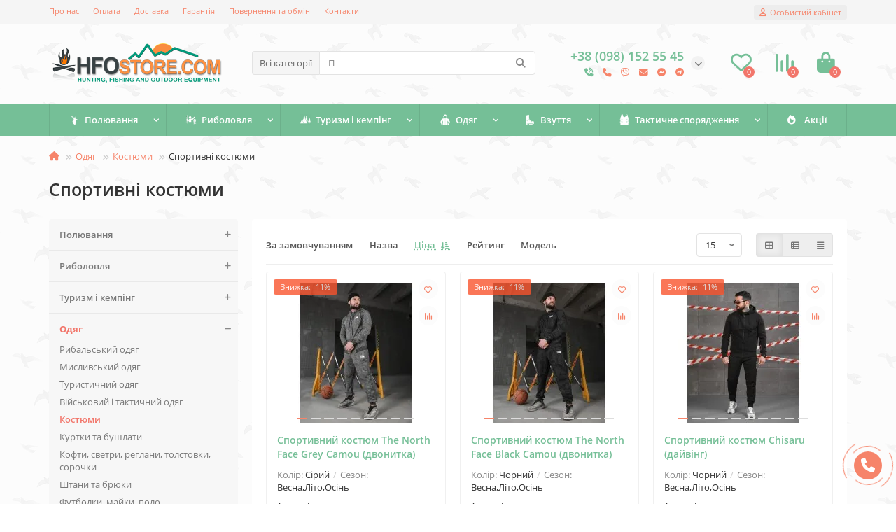

--- FILE ---
content_type: text/html; charset=utf-8
request_url: https://hfostore.com/odyag/kostyumy/sportyvni-kostyumy/
body_size: 30742
content:
<!DOCTYPE html>
<html dir="ltr" lang="ua">
<head>
<title>Спортивні костюми</title>
<meta charset="UTF-8" />
<meta name="viewport" content="width=device-width, initial-scale=1, maximum-scale=3" />
<meta http-equiv="X-UA-Compatible" content="IE=edge" />
<base href="https://hfostore.com/" />
<meta property="og:title" content="Спортивні костюми" />
<meta property="og:type" content="website" />
<meta property="og:url" content="https://hfostore.com/odyag/kostyumy/sportyvni-kostyumy/" />
<meta property="og:image" content="https://hfostore.com/image/cache/webp/catalog/logo_new-192x192.webp" />
<meta property="og:site_name" content="HFOSTORE" />
<meta name="theme-color" content="#75bf97" />
<meta name="format-detection" content="telephone=no">
<meta name="format-detection" content="date=no">
<meta name="format-detection" content="address=no">
<meta name="format-detection" content="email=no">
<link href="https://hfostore.com/odyag/kostyumy/sportyvni-kostyumy/" rel="canonical" />
<link href="https://hfostore.com/image/catalog/favicon.png" rel="icon" />
	<link href="catalog/view/theme/unishop2/fonts/opensans/opensans-regular.woff2" rel="preload" as="font" type="font/woff2" crossorigin />
	<link href="catalog/view/theme/unishop2/fonts/opensans/opensans-medium.woff2" rel="preload" as="font" type="font/woff2" crossorigin />
	<link href="catalog/view/theme/unishop2/stylesheet/merged.4ea4977b74.min.css?v=2.9.0.3" rel="preload" as="style" />
	<link href="catalog/view/theme/unishop2/stylesheet/merged.4ea4977b74.min.css?v=2.9.0.3" rel="stylesheet" media="screen" />
<script>const items_on_mobile = '2', module_on_mobile = 'grid', default_view = 'grid', default_mobile_view = 'grid';</script>
	<link href="catalog/view/theme/unishop2/js/merged.6efa9b30be.min.js" rel="preload" as="script" />
	<script src="catalog/view/theme/unishop2/js/merged.6efa9b30be.min.js"></script>
<script>$(document).ready(function() {
  $("#toggle").click(function() {
    var elem = $("#toggle").text();
    if (elem == "Докладніше") {
      $("#toggle").text("Приховати");
      $("#moretext").slideDown();
    } else {
      $("#toggle").text("Докладніше");
      $("#moretext").slideUp();
    }
  });
});
//function addLink() {
//   var body_element = document.getElementsByTagName('body')[0];
 //   var selection;
 //   selection = window.getSelection();
//    var pagelink = "<br /><br /> Джерело: <a href='"+document.location.href+"'>"+document.location.href+"</a><br />"; // В //этой строке поменяйте текст на свой
//    var copytext = selection + pagelink;
//    var newdiv = document.createElement('div');
//    newdiv.style.position='absolute';
//    newdiv.style.left='-99999px';
//    body_element.appendChild(newdiv);
//    newdiv.innerHTML = copytext;
//    selection.selectAllChildren(newdiv);
//    window.setTimeout(function() {
//        body_element.removeChild(newdiv);
//    },0);
//}
//document.oncopy = addLink;</script>
	<!-- Meta Pixel Code -->
<script>
!function(f,b,e,v,n,t,s)
{if(f.fbq)return;n=f.fbq=function(){n.callMethod?
n.callMethod.apply(n,arguments):n.queue.push(arguments)};
if(!f._fbq)f._fbq=n;n.push=n;n.loaded=!0;n.version='2.0';
n.queue=[];t=b.createElement(e);t.async=!0;
t.src=v;s=b.getElementsByTagName(e)[0];
s.parentNode.insertBefore(t,s)}(window, document,'script',
'https://connect.facebook.net/en_US/fbevents.js');
fbq('init', '434331940024846');
fbq('track', 'PageView');
});
</script>
<noscript><img height="1" width="1" style="display:none"
src="https://www.facebook.com/tr?id=434331940024846&ev=PageView&noscript=1"
/></noscript>
<!-- End Meta Pixel Code -->

<noscript><style>.uni-module__wrapper{opacity:1}</style></noscript>

  <!-- Google Tag Manager -->
<script>(function(w,d,s,l,i){w[l]=w[l]||[];w[l].push({'gtm.start':
new Date().getTime(),event:'gtm.js'});var f=d.getElementsByTagName(s)[0],
j=d.createElement(s),dl=l!='dataLayer'?'&l='+l:'';j.async=true;j.src=
'https://www.googletagmanager.com/gtm.js?id='+i+dl;f.parentNode.insertBefore(j,f);
})(window,document,'script','dataLayer','GTM-WDXX4PBG');</script>
<!-- End Google Tag Manager -->
  
</head>
<body >

  <!-- Google Tag Manager (noscript) -->
<noscript><iframe src="https://www.googletagmanager.com/ns.html?id=GTM-WDXX4PBG"
height="0" width="0" style="display:none;visibility:hidden"></iframe></noscript>
<!-- End Google Tag Manager (noscript) -->
  
	<header>
						<div id="top" class="top-menu ">
			<div class="container">
				<div class="top-menu__links">
											<div class="top-links btn-group">
							<button class="top-menu__btn dropdown-toggle" aria-label="dropdown" data-toggle="dropdown"><i class="fas fa-bars"></i></button>
							<ul class="top-links__ul dropdown-menu dropdown-menu-left">
																	<li class="top-links__li"><a class="top-links__a" href="about_us" title="Про нас">Про нас</a></li>
																	<li class="top-links__li"><a class="top-links__a" href="payment" title="Оплата">Оплата</a></li>
																	<li class="top-links__li"><a class="top-links__a" href="delivery" title="Доставка">Доставка</a></li>
																	<li class="top-links__li"><a class="top-links__a" href="guarantee" title="Гарантія">Гарантія</a></li>
																	<li class="top-links__li"><a class="top-links__a" href="return" title="Повернення та обмін">Повернення та обмін</a></li>
																	<li class="top-links__li"><a class="top-links__a" href="https://hfostore.com/contact/" title="Контакти">Контакти</a></li>
															</ul>
						</div>
									</div>
				<div class="top-menu__buttons">
											<div class="top-menu__wishlist status-2" data-products="">
							<div class="btn-group">
								<button class="top-menu__btn top-menu__wishlist-btn uni-href" data-href="https://hfostore.com/index.php?route=account/wishlist"><i class="far fa-heart"></i><span class="top-menu__btn-text">Вибране</span><span class="top-menu__wishlist-total uni-badge">0</span></button>
							</div>
						</div>
																<div class="top-menu__compare status-2" data-products="">
							<div class="btn-group">
								<button class="top-menu__btn top-menu__compare-btn uni-href" data-href="https://hfostore.com/index.php?route=product/compare"><i class="top-menu__compare-icon fas fa-align-right"></i><span class="top-menu__btn-text">Порівняння</span><span class="top-menu__compare-total uni-badge">0</span></button>
							</div>
						</div>
										 
					
					<div class="top-menu__account status-1 ">
						<div id="account" class="btn-group">
							<button class="top-menu__btn dropdown-toggle" aria-label="account" data-toggle="dropdown"><i class="far fa-user"></i><span class="top-menu__btn-text">Особистий кабінет</span></button>
							<ul class="dropdown-menu dropdown-menu-right">
																	<li><a onclick="uniLoginOpen();"><i class="fas fa-fw fa-sign-in-alt"></i>Авторизація</a></li>
									<li><a onclick="uniRegisterOpen();"><i class="fas fa-fw fa-user-plus"></i>Реєстрація</a></li>
															</ul>
						</div>
					</div>
				</div>
			</div>
		</div>
		<div class="container">
			<div class="header-block row-flex">
				<div class="header-block__item header-block__item-logo col-sm-6 col-md-3 col-lg-3 col-xxl-4">
					<div id="logo" class="header-logo">
																					<a href="https://hfostore.com/"><img src="https://hfostore.com/image/catalog/logo_new.png" title="HFOSTORE" alt="HFOSTORE" width="250" height="56" class="img-responsive" /></a>
																		</div>
				</div>
								<div id="search" class="header-block__item header-block__item-search  hidden-xs hidden-sm">
					<div class="header-search">
	<div class="header-search__form">
					<div class="header-search__category cat-id">
				<button type="button" class="header-search__category-btn dropdown-toggle" data-toggle="dropdown"><span class="header-search__category-span">Всі категорії</span></button>
				<input type="hidden" name="filter_category_id" value="" />
				<ul class="dropdown-menu">
					<li class="header-search__category-li" data-id=""><a>Всі категорії</a></li>
											<li class="header-search__category-li" data-id="179"><a>Полювання</a></li>
											<li class="header-search__category-li" data-id="202"><a>Риболовля</a></li>
											<li class="header-search__category-li" data-id="79"><a>Туризм і кемпінг</a></li>
											<li class="header-search__category-li" data-id="68"><a>Одяг</a></li>
											<li class="header-search__category-li" data-id="365"><a>Взуття</a></li>
											<li class="header-search__category-li" data-id="445"><a>Тактичне спорядження</a></li>
									</ul>
			</div>
				<input type="text" name="search" value="" placeholder="Пошук" aria-label="Search" class="header-search__input  form-control" />
		<button type="button" class="search-btn-clear ">&times;</button>
		<button type="button" class="header-search__btn search-btn"><i class="fa fa-search"></i></button>
	</div>
	<div class="live-search" style="display:none"><ul class="live-search__ul"><li class="loading"></li></ul></div>
</div>
				</div>
				<div class="header-block__item header-block__item-telephone ">
					<div class="header-phones has-addit">
						<span class="header-phones__main  uni-href" data-href="tel:+380981525545" data-target="_blank" title="Оператор">+38 (098) 152 55 45</span>
																										<i class="header-phones__show-phone dropdown-toggle fas fa-chevron-down" data-toggle="dropdown" data-target="header-phones__ul"></i>
							<ul class="header-phones__ul dropdown-menu dropdown-menu-right">
																	<li class="header-phones__li">
										<a onclick="uniRequestOpen(['mail', 'phone', 'comment']);" class="header-phones__callback">Зателефонуйте мені!</a>
									</li>
																																	<li class="header-phones__li visible-xs">
										<a class="header-phones__a uni-href" data-href="tel:+380730944825" data-target="_blank">
																							<i class="fas fa-phone"></i>
																						Оператор
										</a>
									</li>
																	<li class="header-phones__li visible-xs">
										<a class="header-phones__a uni-href" data-href="viber://chat?number=%2B380981525545" data-target="_blank">
																							<i class="fab fa-viber"></i>
																						Viber
										</a>
									</li>
																	<li class="header-phones__li visible-xs">
										<a class="header-phones__a uni-href" data-href="mailto:info@hfostore.com" data-target="_blank">
																							<i class="fa fa-envelope"></i>
																						E-mail
										</a>
									</li>
																	<li class="header-phones__li visible-xs">
										<a class="header-phones__a uni-href" data-href="http://m.me/hfostore" data-target="_blank">
																							<i class="fab fa-facebook-messenger"></i>
																						Messenger
										</a>
									</li>
																	<li class="header-phones__li visible-xs">
										<a class="header-phones__a uni-href" data-href="tg://resolve?domain=hfo_store" data-target="_blank">
																							<i class="fab fa-telegram"></i>
																						Telegram
										</a>
									</li>
																							</ul>
																										<div class="header-phones__additionals">
																	<span class="header-phones__additional selected" data-href="tel:+380981525545" data-phone="+38 (098) 152 55 45">
																			<i class="fa fa-phone-volume" data-toggle="tooltip" data-placement="left" title="Оператор"></i>
																		</span>
																	<span class="header-phones__additional " data-href="tel:+380730944825" data-phone="+38 (073) 094 48 25">
																			<i class="fas fa-phone" data-toggle="tooltip" data-placement="left" title="Оператор"></i>
																		</span>
																	<span class="header-phones__additional " data-href="viber://chat?number=%2B380981525545" data-phone="+38 (098) 152 55 45">
																			<i class="fab fa-viber" data-toggle="tooltip" data-placement="left" title="Viber"></i>
																		</span>
																	<span class="header-phones__additional " data-href="mailto:info@hfostore.com" data-phone="info@hfostore.com">
																			<i class="fa fa-envelope" data-toggle="tooltip" data-placement="left" title="E-mail"></i>
																		</span>
																	<span class="header-phones__additional " data-href="http://m.me/hfostore" data-phone="http://m.me/hfostore ">
																			<i class="fab fa-facebook-messenger" data-toggle="tooltip" data-placement="left" title="Messenger"></i>
																		</span>
																	<span class="header-phones__additional " data-href="tg://resolve?domain=hfo_store" data-phone="hfo_store">
																			<i class="fab fa-telegram" data-toggle="tooltip" data-placement="left" title="Telegram"></i>
																		</span>
															</div>
											</div>
				</div>
													<div class="header-block__item header-block__item-wishlist">
						<div class="header-wishlist uni-href" data-href="https://hfostore.com/index.php?route=account/wishlist" title="Вибране"><i class="header-wishlist__icon far fa-heart"></i><span class="header-wishlist__total-items">0</span></div>
					</div>
													<div class="header-block__item header-block__item-compare">
						<div class="header-compare uni-href" data-href="https://hfostore.com/index.php?route=product/compare" title="Порівняння"><i class="header-compare__icon fas fa-align-right"></i><span class="header-compare__total-items">0</span></div>
					</div>
								<div class="header-block__item header-block__item-cart"><div id="cart" class="header-cart" title="Кошик">
	<div class="header-cart__btn dropdown-toggle" onclick="uniModalWindow('modal-cart', '', 'Кошик', $('header').find('.header-cart__dropdown').html())">
		<i class="header-cart__icon fa fa-shopping-bag"></i>
		<span id="cart-total" class="header-cart__total-items">0</span>
	</div>
	<div class="header-cart__dropdown">
					<div class="header-cart__empty"><i class="header-cart__icon-empty fas fa-shopping-bag"></i><br />Ваш кошик порожній!</div>
			</div>
</div></div>
			</div>
		</div>
		<div class="container">
			<div class="row">
									<div class="main-menu set-before">
	<div class="menu-wrapper col-md-12">
		<nav id="menu" class="menu  menu2 ">
			<div class="menu__header">
				<i class="menu__header-icon fa fa-fw fa-bars hidden-xs hidden-sm"></i>
				<span class="menu__header-title">Категорії</span>
				<i class="menu-close menu__header-icon fas fa-times visible-xs visible-sm"></i>
			</div>
			<ul class="menu__collapse main-menu__collapse">
									<li class="menu__level-1-li has-children">
						<a class="menu__level-1-a " href="https://hfostore.com/polyuvannya/">
																								<img src="image/catalog/menu-icons/hunting.png" alt="Полювання" class="menu__level-1-img" loading="lazy" />
																						Полювання
						</a>
																																										<span class="menu__pm menu__level-1-pm visible-xs visible-sm"><i class="fa fa-plus"></i><i class="fa fa-minus"></i></span>
							<div class="menu__level-2  column-3">
								
																	<div class="menu__level-2-ul  has-image  col-md-4">
										<img src="https://hfostore.com/image/cache/catalog/category/blwt/manky-100x100.png" loading="lazy" alt="Манки для полювання" class="menu__level-2-img" />										<a class="menu__level-2-a has-children" href="https://hfostore.com/polyuvannya/manky-dlya-polyuvannya/">Манки для полювання</a>
																					<span class="menu__pm menu__level-2-pm visible-xs visible-sm"><i class="fa fa-plus"></i><i class="fa fa-minus"></i></span>
											<div class="menu__level-3">
												<ul class="menu__level-3-ul">
																											<li class="menu__level-3-li"><a class="menu__level-3-a" href="https://hfostore.com/polyuvannya/manky-dlya-polyuvannya/manky-na-kachku/">Манки на качку</a></li>
																											<li class="menu__level-3-li"><a class="menu__level-3-a" href="https://hfostore.com/polyuvannya/manky-dlya-polyuvannya/manky-na-gusaka/">Манки на гусака</a></li>
																											<li class="menu__level-3-li"><a class="menu__level-3-a" href="https://hfostore.com/polyuvannya/manky-dlya-polyuvannya/manky-na-kozulyu/">Манки на козулю</a></li>
																											<li class="menu__level-3-li"><a class="menu__level-3-a" href="https://hfostore.com/polyuvannya/manky-dlya-polyuvannya/manky-na-kabana/">Манки на кабана</a></li>
																											<li class="menu__level-3-li"><a class="menu__level-3-a" href="https://hfostore.com/polyuvannya/manky-dlya-polyuvannya/manky-na-hyzhakiv/">Манки на хижаків</a></li>
																																						</ul>
											</div>
																			</div>
																	<div class="menu__level-2-ul  has-image  col-md-4">
										<img src="https://hfostore.com/image/cache/catalog/category/blwt/knf-100x100.png" loading="lazy" alt="Ножі" class="menu__level-2-img" />										<a class="menu__level-2-a has-children" href="https://hfostore.com/polyuvannya/nozhi/">Ножі</a>
																					<span class="menu__pm menu__level-2-pm visible-xs visible-sm"><i class="fa fa-plus"></i><i class="fa fa-minus"></i></span>
											<div class="menu__level-3">
												<ul class="menu__level-3-ul">
																											<li class="menu__level-3-li"><a class="menu__level-3-a" href="https://hfostore.com/polyuvannya/nozhi/turystychni-nozhi/">Туристичні ножі</a></li>
																											<li class="menu__level-3-li"><a class="menu__level-3-a" href="https://hfostore.com/polyuvannya/nozhi/shvejcarski-bagatopredmetni/">Швейцарські, багатопредметні</a></li>
																											<li class="menu__level-3-li"><a class="menu__level-3-a" href="https://hfostore.com/polyuvannya/nozhi/myslyvski-nozhi/">Мисливські ножі</a></li>
																											<li class="menu__level-3-li"><a class="menu__level-3-a" href="https://hfostore.com/polyuvannya/nozhi/rybalski-nozhi/">Рибальські ножі</a></li>
																											<li class="menu__level-3-li"><a class="menu__level-3-a" href="https://hfostore.com/polyuvannya/nozhi/taktychni-nozhi/">Тактичні ножі</a></li>
																											<li class="menu__level-3-li"><a class="menu__level-3-a" href="https://hfostore.com/polyuvannya/nozhi/multytuly/">Мультитули</a></li>
																											<li class="menu__level-3-li"><a class="menu__level-3-a" href="https://hfostore.com/polyuvannya/nozhi/dlya-samozahystu/">Ножі для самозахисту</a></li>
																																								<li class="menu__level-3-li"><a class="menu__level-3-a menu__more uni-href" data-href="https://hfostore.com/polyuvannya/nozhi/"><span class="menu__more-span">Всі категорії (14)</span></a></li>
																									</ul>
											</div>
																			</div>
																	<div class="menu__level-2-ul  has-image  col-md-4">
										<img src="https://hfostore.com/image/cache/catalog/category/blwt/optics-100x100.png" loading="lazy" alt="Оптика, далекоміри, приціли, тепловізори" class="menu__level-2-img" />										<a class="menu__level-2-a has-children" href="https://hfostore.com/polyuvannya/optyka-dalnomiry-prycily-teplovizory/">Оптика, далекоміри, приціли, тепловізори</a>
																					<span class="menu__pm menu__level-2-pm visible-xs visible-sm"><i class="fa fa-plus"></i><i class="fa fa-minus"></i></span>
											<div class="menu__level-3">
												<ul class="menu__level-3-ul">
																											<li class="menu__level-3-li"><a class="menu__level-3-a" href="https://hfostore.com/polyuvannya/optyka-dalnomiry-prycily-teplovizory/binokli/">Біноклі</a></li>
																											<li class="menu__level-3-li"><a class="menu__level-3-a" href="https://hfostore.com/polyuvannya/optyka-dalnomiry-prycily-teplovizory/monokulyary/">Монокуляри</a></li>
																											<li class="menu__level-3-li"><a class="menu__level-3-a" href="https://hfostore.com/polyuvannya/optyka-dalnomiry-prycily-teplovizory/pidzorni-truby/">Підзорні труби</a></li>
																											<li class="menu__level-3-li"><a class="menu__level-3-a" href="https://hfostore.com/polyuvannya/optyka-dalnomiry-prycily-teplovizory/optychni-prycily/">Оптичні приціли</a></li>
																											<li class="menu__level-3-li"><a class="menu__level-3-a" href="https://hfostore.com/polyuvannya/optyka-dalnomiry-prycily-teplovizory/kolimatorni-prycily/">Коліматорні приціли</a></li>
																											<li class="menu__level-3-li"><a class="menu__level-3-a" href="https://hfostore.com/polyuvannya/optyka-dalnomiry-prycily-teplovizory/dalekomiry/">Далекоміри</a></li>
																											<li class="menu__level-3-li"><a class="menu__level-3-a" href="https://hfostore.com/polyuvannya/optyka-dalnomiry-prycily-teplovizory/strilecki-okulyary/">Окуляри</a></li>
																																						</ul>
											</div>
																			</div>
																	<div class="menu__level-2-ul  has-image  col-md-4">
										<img src="https://hfostore.com/image/cache/catalog/category/blwt/gun_case-100x100.jpg" loading="lazy" alt="Збройові чохли і кейси" class="menu__level-2-img" />										<a class="menu__level-2-a has-children" href="https://hfostore.com/polyuvannya/zbrojovi-chohly-i-kejsy/">Збройові чохли і кейси</a>
																					<span class="menu__pm menu__level-2-pm visible-xs visible-sm"><i class="fa fa-plus"></i><i class="fa fa-minus"></i></span>
											<div class="menu__level-3">
												<ul class="menu__level-3-ul">
																											<li class="menu__level-3-li"><a class="menu__level-3-a" href="https://hfostore.com/polyuvannya/zbrojovi-chohly-i-kejsy/kejs/">Кейс</a></li>
																											<li class="menu__level-3-li"><a class="menu__level-3-a" href="https://hfostore.com/polyuvannya/zbrojovi-chohly-i-kejsy/kobura/">Кобура</a></li>
																											<li class="menu__level-3-li"><a class="menu__level-3-a" href="https://hfostore.com/polyuvannya/zbrojovi-chohly-i-kejsy/patrontash/">Патронташ</a></li>
																											<li class="menu__level-3-li"><a class="menu__level-3-a" href="https://hfostore.com/polyuvannya/zbrojovi-chohly-i-kejsy/chohol/">Чохол</a></li>
																																						</ul>
											</div>
																			</div>
																	<div class="menu__level-2-ul  col-md-4">
																				<a class="menu__level-2-a " href="https://hfostore.com/polyuvannya/soshky-j-upory-dlya-strilby/">Сошки й упори для стрільби</a>
																			</div>
																	<div class="menu__level-2-ul  col-md-4">
																				<a class="menu__level-2-a " href="https://hfostore.com/polyuvannya/anemometry/">Анемометри</a>
																			</div>
																	<div class="menu__level-2-ul  col-md-4">
																				<a class="menu__level-2-a " href="https://hfostore.com/polyuvannya/zbrojovi-remeni/">Збройові ремені</a>
																			</div>
																							</div>
											</li>
									<li class="menu__level-1-li has-children">
						<a class="menu__level-1-a " href="https://hfostore.com/rybalka/">
																								<img src="image/catalog/menu-icons/fisher.png" alt="Риболовля" class="menu__level-1-img" loading="lazy" />
																						Риболовля
						</a>
																																										<span class="menu__pm menu__level-1-pm visible-xs visible-sm"><i class="fa fa-plus"></i><i class="fa fa-minus"></i></span>
							<div class="menu__level-2  column-3">
								
																	<div class="menu__level-2-ul  has-image  col-md-4">
										<img src="https://hfostore.com/image/cache/catalog/category/blwt/fishing_rods-100x100.png" loading="lazy" alt="Вудочки, спінінги, фідери" class="menu__level-2-img" />										<a class="menu__level-2-a has-children" href="https://hfostore.com/rybalka/vudylyshcha/">Вудочки, спінінги, фідери</a>
																					<span class="menu__pm menu__level-2-pm visible-xs visible-sm"><i class="fa fa-plus"></i><i class="fa fa-minus"></i></span>
											<div class="menu__level-3">
												<ul class="menu__level-3-ul">
																											<li class="menu__level-3-li"><a class="menu__level-3-a" href="https://hfostore.com/rybalka/vudylyshcha/spinings/">Спінінгові вудилища</a></li>
																											<li class="menu__level-3-li"><a class="menu__level-3-a" href="https://hfostore.com/rybalka/vudylyshcha/poplavochni-vudky/">Поплавочні вудочки</a></li>
																											<li class="menu__level-3-li"><a class="menu__level-3-a" href="https://hfostore.com/rybalka/vudylyshcha/fidery/">Фідерні вудилища</a></li>
																											<li class="menu__level-3-li"><a class="menu__level-3-a" href="https://hfostore.com/rybalka/vudylyshcha/pikery/">Пікерні вудилища</a></li>
																											<li class="menu__level-3-li"><a class="menu__level-3-a" href="https://hfostore.com/rybalka/vudylyshcha/karpovi-vudylysha/">Карпові вудилища</a></li>
																											<li class="menu__level-3-li"><a class="menu__level-3-a" href="https://hfostore.com/rybalka/vudylyshcha/mahovi-vudky/">Махові вудочки</a></li>
																											<li class="menu__level-3-li"><a class="menu__level-3-a" href="https://hfostore.com/rybalka/vudylyshcha/bolonski-vudky/">Болонські вудочки</a></li>
																																								<li class="menu__level-3-li"><a class="menu__level-3-a menu__more uni-href" data-href="https://hfostore.com/rybalka/vudylyshcha/"><span class="menu__more-span">Всі категорії (12)</span></a></li>
																									</ul>
											</div>
																			</div>
																	<div class="menu__level-2-ul  has-image  col-md-4">
										<img src="https://hfostore.com/image/cache/catalog/category/blwt/fishing_reels-100x100.png" loading="lazy" alt="Котушки" class="menu__level-2-img" />										<a class="menu__level-2-a has-children" href="https://hfostore.com/rybalka/kotushky/">Котушки</a>
																					<span class="menu__pm menu__level-2-pm visible-xs visible-sm"><i class="fa fa-plus"></i><i class="fa fa-minus"></i></span>
											<div class="menu__level-3">
												<ul class="menu__level-3-ul">
																											<li class="menu__level-3-li"><a class="menu__level-3-a" href="https://hfostore.com/rybalka/kotushky/spiningovi-kotushky/">Спінінгові котушки</a></li>
																											<li class="menu__level-3-li"><a class="menu__level-3-a" href="https://hfostore.com/rybalka/kotushky/fiderni/">Фідерні котушки</a></li>
																											<li class="menu__level-3-li"><a class="menu__level-3-a" href="https://hfostore.com/rybalka/kotushky/karpovi/">Карпові котушки</a></li>
																											<li class="menu__level-3-li"><a class="menu__level-3-a" href="https://hfostore.com/rybalka/kotushky/universalni/">Універсальні котушки</a></li>
																											<li class="menu__level-3-li"><a class="menu__level-3-a" href="https://hfostore.com/rybalka/kotushky/dlya-poplavkovyh-vudok/">Для поплавкових вудок</a></li>
																											<li class="menu__level-3-li"><a class="menu__level-3-a" href="https://hfostore.com/rybalka/kotushky/matchevi/">Матчеві котушки</a></li>
																											<li class="menu__level-3-li"><a class="menu__level-3-a" href="https://hfostore.com/rybalka/kotushky/nahlystovi/">Нахлистові котушки</a></li>
																																								<li class="menu__level-3-li"><a class="menu__level-3-a menu__more uni-href" data-href="https://hfostore.com/rybalka/kotushky/"><span class="menu__more-span">Всі категорії (9)</span></a></li>
																									</ul>
											</div>
																			</div>
																	<div class="menu__level-2-ul  has-image  col-md-4">
										<img src="https://hfostore.com/image/cache/catalog/category/blwt/fishing_line-100x100.png" loading="lazy" alt="Жилки, ліски та шнури" class="menu__level-2-img" />										<a class="menu__level-2-a has-children" href="https://hfostore.com/rybalka/zhylky-shnury/">Жилки, ліски та шнури</a>
																					<span class="menu__pm menu__level-2-pm visible-xs visible-sm"><i class="fa fa-plus"></i><i class="fa fa-minus"></i></span>
											<div class="menu__level-3">
												<ul class="menu__level-3-ul">
																											<li class="menu__level-3-li"><a class="menu__level-3-a" href="https://hfostore.com/rybalka/zhylky-shnury/shnury/">Шнури рибальські</a></li>
																											<li class="menu__level-3-li"><a class="menu__level-3-a" href="https://hfostore.com/rybalka/zhylky-shnury/monozhylky/">Моножилки</a></li>
																											<li class="menu__level-3-li"><a class="menu__level-3-a" href="https://hfostore.com/rybalka/zhylky-shnury/flyuorokarbon/">Флюорокарбон</a></li>
																											<li class="menu__level-3-li"><a class="menu__level-3-a" href="https://hfostore.com/rybalka/zhylky-shnury/flyuronejlon/">Флюронейлон</a></li>
																											<li class="menu__level-3-li"><a class="menu__level-3-a" href="https://hfostore.com/rybalka/zhylky-shnury/lidkor/">Лідкор</a></li>
																											<li class="menu__level-3-li"><a class="menu__level-3-a" href="https://hfostore.com/rybalka/zhylky-shnury/povidkovyj-material/">Повідковий матеріал</a></li>
																																						</ul>
											</div>
																			</div>
																	<div class="menu__level-2-ul  has-image  col-md-4">
										<img src="https://hfostore.com/image/cache/catalog/category/blwt/fishing_gears-100x100.png" loading="lazy" alt="Аксесуари" class="menu__level-2-img" />										<a class="menu__level-2-a has-children" href="https://hfostore.com/rybalka/aksesuary/">Аксесуари</a>
																					<span class="menu__pm menu__level-2-pm visible-xs visible-sm"><i class="fa fa-plus"></i><i class="fa fa-minus"></i></span>
											<div class="menu__level-3">
												<ul class="menu__level-3-ul">
																											<li class="menu__level-3-li"><a class="menu__level-3-a" href="https://hfostore.com/rybalka/aksesuary/okulyary/">Окуляри рибальські</a></li>
																											<li class="menu__level-3-li"><a class="menu__level-3-a" href="https://hfostore.com/rybalka/aksesuary/yashyky-ta-korobky/">Ящики та коробки</a></li>
																											<li class="menu__level-3-li"><a class="menu__level-3-a" href="https://hfostore.com/rybalka/aksesuary/rybolovni-zonty/">Рибальські зонти та шелтери</a></li>
																											<li class="menu__level-3-li"><a class="menu__level-3-a" href="https://hfostore.com/rybalka/aksesuary/chohly-ta-tubusy-dlya-vudylysh/">Чохли та тубуси для вудилищ</a></li>
																											<li class="menu__level-3-li"><a class="menu__level-3-a" href="https://hfostore.com/rybalka/aksesuary/vidra-ta-syta-dlya-prykormky/">Відра та сита для прикормки</a></li>
																											<li class="menu__level-3-li"><a class="menu__level-3-a" href="https://hfostore.com/rybalka/aksesuary/karpovi-maty-kolysky-mishky/">Карпові мати, колиски, мішки</a></li>
																											<li class="menu__level-3-li"><a class="menu__level-3-a" href="https://hfostore.com/rybalka/aksesuary/instrumenty/">Інструменти</a></li>
																																								<li class="menu__level-3-li"><a class="menu__level-3-a menu__more uni-href" data-href="https://hfostore.com/rybalka/aksesuary/"><span class="menu__more-span">Всі категорії (11)</span></a></li>
																									</ul>
											</div>
																			</div>
																	<div class="menu__level-2-ul  has-image  col-md-4">
										<img src="https://hfostore.com/image/cache/catalog/category/blwt/fishing_lures-100x100.png" loading="lazy" alt="Штучні приманки" class="menu__level-2-img" />										<a class="menu__level-2-a has-children" href="https://hfostore.com/rybalka/prymanky/">Штучні приманки</a>
																					<span class="menu__pm menu__level-2-pm visible-xs visible-sm"><i class="fa fa-plus"></i><i class="fa fa-minus"></i></span>
											<div class="menu__level-3">
												<ul class="menu__level-3-ul">
																											<li class="menu__level-3-li"><a class="menu__level-3-a" href="https://hfostore.com/rybalka/prymanky/sylikonovi-prymaky/">Силіконові примаки</a></li>
																											<li class="menu__level-3-li"><a class="menu__level-3-a" href="https://hfostore.com/rybalka/prymanky/obertalni-bleshni/">Обертальні блешні</a></li>
																											<li class="menu__level-3-li"><a class="menu__level-3-a" href="https://hfostore.com/rybalka/prymanky/kolyvalni-bleshni/">Коливальні блешні</a></li>
																											<li class="menu__level-3-li"><a class="menu__level-3-a" href="https://hfostore.com/rybalka/prymanky/voblers/">Воблери</a></li>
																											<li class="menu__level-3-li"><a class="menu__level-3-a" href="https://hfostore.com/rybalka/prymanky/manduly/">Мандули</a></li>
																											<li class="menu__level-3-li"><a class="menu__level-3-a" href="https://hfostore.com/rybalka/prymanky/balansyry/">Балансири</a></li>
																											<li class="menu__level-3-li"><a class="menu__level-3-a" href="https://hfostore.com/rybalka/prymanky/mormyshky/">Мормишки</a></li>
																																								<li class="menu__level-3-li"><a class="menu__level-3-a menu__more uni-href" data-href="https://hfostore.com/rybalka/prymanky/"><span class="menu__more-span">Всі категорії (8)</span></a></li>
																									</ul>
											</div>
																			</div>
																	<div class="menu__level-2-ul  has-image  col-md-4">
										<img src="https://hfostore.com/image/cache/catalog/category/blwt/ice_fishing-100x100.png" loading="lazy" alt="Зимова риболовля" class="menu__level-2-img" />										<a class="menu__level-2-a has-children" href="https://hfostore.com/rybalka/zymova-rybalka/">Зимова риболовля</a>
																					<span class="menu__pm menu__level-2-pm visible-xs visible-sm"><i class="fa fa-plus"></i><i class="fa fa-minus"></i></span>
											<div class="menu__level-3">
												<ul class="menu__level-3-ul">
																											<li class="menu__level-3-li"><a class="menu__level-3-a" href="https://hfostore.com/rybalka/zymova-rybalka/zymovi-yashyky/">Зимові ящики</a></li>
																											<li class="menu__level-3-li"><a class="menu__level-3-a" href="https://hfostore.com/rybalka/zymova-rybalka/zymovi-vudochky/">Зимові вудочки</a></li>
																											<li class="menu__level-3-li"><a class="menu__level-3-a" href="https://hfostore.com/rybalka/zymova-rybalka/zymovi-palatky/">Зимові палатки</a></li>
																											<li class="menu__level-3-li"><a class="menu__level-3-a" href="https://hfostore.com/rybalka/zymova-rybalka/bury/">Льодобури</a></li>
																											<li class="menu__level-3-li"><a class="menu__level-3-a" href="https://hfostore.com/rybalka/zymova-rybalka/balansyry-zyma/">Балансири</a></li>
																											<li class="menu__level-3-li"><a class="menu__level-3-a" href="https://hfostore.com/rybalka/zymova-rybalka/mormyshky-zyma/">Мормишки</a></li>
																											<li class="menu__level-3-li"><a class="menu__level-3-a" href="https://hfostore.com/rybalka/zymova-rybalka/zherlyci/">Жерлиці</a></li>
																																								<li class="menu__level-3-li"><a class="menu__level-3-a menu__more uni-href" data-href="https://hfostore.com/rybalka/zymova-rybalka/"><span class="menu__more-span">Всі категорії (9)</span></a></li>
																									</ul>
											</div>
																			</div>
																	<div class="menu__level-2-ul  has-image  col-md-4">
										<img src="https://hfostore.com/image/cache/catalog/category/blwt/fishing_boat-100x100.png" loading="lazy" alt="Човни, мотори, аксесуари" class="menu__level-2-img" />										<a class="menu__level-2-a has-children" href="https://hfostore.com/rybalka/chovny-motory-aksesuary/">Човни, мотори, аксесуари</a>
																					<span class="menu__pm menu__level-2-pm visible-xs visible-sm"><i class="fa fa-plus"></i><i class="fa fa-minus"></i></span>
											<div class="menu__level-3">
												<ul class="menu__level-3-ul">
																											<li class="menu__level-3-li"><a class="menu__level-3-a" href="https://hfostore.com/rybalka/chovny-motory-aksesuary/grebni-naduvni-chovny/">Гребні надувні човни</a></li>
																											<li class="menu__level-3-li"><a class="menu__level-3-a" href="https://hfostore.com/rybalka/chovny-motory-aksesuary/motorni-naduvni-chovny/">Моторні надувні човни</a></li>
																											<li class="menu__level-3-li"><a class="menu__level-3-a" href="https://hfostore.com/rybalka/chovny-motory-aksesuary/strahuvalni-zhylety/">Страхувальні жилети</a></li>
																											<li class="menu__level-3-li"><a class="menu__level-3-a" href="https://hfostore.com/rybalka/chovny-motory-aksesuary/dnyshevi-nastyly/">Днищеві настили</a></li>
																											<li class="menu__level-3-li"><a class="menu__level-3-a" href="https://hfostore.com/rybalka/chovny-motory-aksesuary/vesla/">Весла</a></li>
																											<li class="menu__level-3-li"><a class="menu__level-3-a" href="https://hfostore.com/rybalka/chovny-motory-aksesuary/nasosy/">Насоси</a></li>
																											<li class="menu__level-3-li"><a class="menu__level-3-a" href="https://hfostore.com/rybalka/chovny-motory-aksesuary/yakorya/">Якоря</a></li>
																																						</ul>
											</div>
																			</div>
																	<div class="menu__level-2-ul  has-image  col-md-4">
										<img src="https://hfostore.com/image/cache/catalog/category/blwt/fishing_osn-100x100.png" loading="lazy" alt="Оснащення" class="menu__level-2-img" />										<a class="menu__level-2-a has-children" href="https://hfostore.com/rybalka/osnashennya/">Оснащення</a>
																					<span class="menu__pm menu__level-2-pm visible-xs visible-sm"><i class="fa fa-plus"></i><i class="fa fa-minus"></i></span>
											<div class="menu__level-3">
												<ul class="menu__level-3-ul">
																											<li class="menu__level-3-li"><a class="menu__level-3-a" href="https://hfostore.com/rybalka/osnashennya/gachky-dlya-lovli-myrnoyi-ryby/">Гачки для ловлі мирної риби</a></li>
																											<li class="menu__level-3-li"><a class="menu__level-3-a" href="https://hfostore.com/rybalka/osnashennya/gachky-dlya-lovli-hyzhoyi-ryby/">Гачки для ловлі хижої риби</a></li>
																											<li class="menu__level-3-li"><a class="menu__level-3-a" href="https://hfostore.com/rybalka/osnashennya/povidky-dlya-lovli-hyzhoyi-ryby/">Повідки для ловлі хижої риби</a></li>
																											<li class="menu__level-3-li"><a class="menu__level-3-a" href="https://hfostore.com/rybalka/osnashennya/zastibky-ta-karabinchyky/">Застібки та карабінчики</a></li>
																											<li class="menu__level-3-li"><a class="menu__level-3-a" href="https://hfostore.com/rybalka/osnashennya/zavodni-kilcya/">Заводні кільця</a></li>
																											<li class="menu__level-3-li"><a class="menu__level-3-a" href="https://hfostore.com/rybalka/osnashennya/vertlyuzhky/">Вертлюжки</a></li>
																											<li class="menu__level-3-li"><a class="menu__level-3-a" href="https://hfostore.com/rybalka/osnashennya/godivnyci/">Годівниці</a></li>
																																								<li class="menu__level-3-li"><a class="menu__level-3-a menu__more uni-href" data-href="https://hfostore.com/rybalka/osnashennya/"><span class="menu__more-span">Всі категорії (10)</span></a></li>
																									</ul>
											</div>
																			</div>
																	<div class="menu__level-2-ul  has-image  col-md-4">
										<img src="https://hfostore.com/image/cache/catalog/category/blwt/fishing_feed-100x100.png" loading="lazy" alt="Підгодівля, привада, насадки, ароматизатори" class="menu__level-2-img" />										<a class="menu__level-2-a has-children" href="https://hfostore.com/rybalka/prykormky-nasadky-aromatyzatory/">Підгодівля, привада, насадки, ароматизатори</a>
																					<span class="menu__pm menu__level-2-pm visible-xs visible-sm"><i class="fa fa-plus"></i><i class="fa fa-minus"></i></span>
											<div class="menu__level-3">
												<ul class="menu__level-3-ul">
																											<li class="menu__level-3-li"><a class="menu__level-3-a" href="https://hfostore.com/rybalka/prykormky-nasadky-aromatyzatory/prykormka/">Підгодівля</a></li>
																											<li class="menu__level-3-li"><a class="menu__level-3-a" href="https://hfostore.com/rybalka/prykormky-nasadky-aromatyzatory/aromatyzatory/">Ароматизатори</a></li>
																											<li class="menu__level-3-li"><a class="menu__level-3-a" href="https://hfostore.com/rybalka/prykormky-nasadky-aromatyzatory/dipy/">Діпи</a></li>
																											<li class="menu__level-3-li"><a class="menu__level-3-a" href="https://hfostore.com/rybalka/prykormky-nasadky-aromatyzatory/likvidy/">Ліквіди</a></li>
																											<li class="menu__level-3-li"><a class="menu__level-3-a" href="https://hfostore.com/rybalka/prykormky-nasadky-aromatyzatory/bojly/">Бойли</a></li>
																											<li class="menu__level-3-li"><a class="menu__level-3-a" href="https://hfostore.com/rybalka/prykormky-nasadky-aromatyzatory/kukurudza/">Кукурудза</a></li>
																											<li class="menu__level-3-li"><a class="menu__level-3-a" href="https://hfostore.com/rybalka/prykormky-nasadky-aromatyzatory/perlovka/">Перловка</a></li>
																																								<li class="menu__level-3-li"><a class="menu__level-3-a menu__more uni-href" data-href="https://hfostore.com/rybalka/prykormky-nasadky-aromatyzatory/"><span class="menu__more-span">Всі категорії (15)</span></a></li>
																									</ul>
											</div>
																			</div>
																	<div class="menu__level-2-ul  has-image  col-md-4">
										<img src="https://hfostore.com/image/cache/catalog/category/blwt/fishing_chair-100x100.png" loading="lazy" alt="Крісла, розкладачки" class="menu__level-2-img" />										<a class="menu__level-2-a has-children" href="https://hfostore.com/rybalka/krisla-rozkladachky/">Крісла, розкладачки</a>
																					<span class="menu__pm menu__level-2-pm visible-xs visible-sm"><i class="fa fa-plus"></i><i class="fa fa-minus"></i></span>
											<div class="menu__level-3">
												<ul class="menu__level-3-ul">
																											<li class="menu__level-3-li"><a class="menu__level-3-a" href="https://hfostore.com/rybalka/krisla-rozkladachky/rybolovni-krisla-ta-stilci/">Риболовні крісла та стільці</a></li>
																											<li class="menu__level-3-li"><a class="menu__level-3-a" href="https://hfostore.com/rybalka/krisla-rozkladachky/rybolovni-rozkladachky/">Риболовні розкладачки</a></li>
																											<li class="menu__level-3-li"><a class="menu__level-3-a" href="https://hfostore.com/rybalka/krisla-rozkladachky/karpovi-krisla/">Коропові крісла</a></li>
																											<li class="menu__level-3-li"><a class="menu__level-3-a" href="https://hfostore.com/rybalka/krisla-rozkladachky/aksesuary-do-rybolovnyh-krisel-ta-rozkladachok/">Аксесуари до риболовних крісел та розкладачок</a></li>
																																						</ul>
											</div>
																			</div>
																	<div class="menu__level-2-ul  has-image  col-md-4">
										<img src="https://hfostore.com/image/cache/catalog/category/blwt/fishing_landing_net-100x100.png" loading="lazy" alt="Підсаки, багри, захвати" class="menu__level-2-img" />										<a class="menu__level-2-a has-children" href="https://hfostore.com/rybalka/pidsaky-bagry-zahvaty/">Підсаки, багри, захвати</a>
																					<span class="menu__pm menu__level-2-pm visible-xs visible-sm"><i class="fa fa-plus"></i><i class="fa fa-minus"></i></span>
											<div class="menu__level-3">
												<ul class="menu__level-3-ul">
																											<li class="menu__level-3-li"><a class="menu__level-3-a" href="https://hfostore.com/rybalka/pidsaky-bagry-zahvaty/pidsaky/">Підсаки</a></li>
																											<li class="menu__level-3-li"><a class="menu__level-3-a" href="https://hfostore.com/rybalka/pidsaky-bagry-zahvaty/golovky-pidsakiv/">Головки підсаків</a></li>
																											<li class="menu__level-3-li"><a class="menu__level-3-a" href="https://hfostore.com/rybalka/pidsaky-bagry-zahvaty/ruchky-do-golovok-pidsakiv/">Ручки до головок підсаків</a></li>
																											<li class="menu__level-3-li"><a class="menu__level-3-a" href="https://hfostore.com/rybalka/pidsaky-bagry-zahvaty/aksesuary-do-pidsakiv/">Аксесуари до підсаків</a></li>
																											<li class="menu__level-3-li"><a class="menu__level-3-a" href="https://hfostore.com/rybalka/pidsaky-bagry-zahvaty/bagry/">Багри</a></li>
																											<li class="menu__level-3-li"><a class="menu__level-3-a" href="https://hfostore.com/rybalka/pidsaky-bagry-zahvaty/zahvaty/">Захвати</a></li>
																											<li class="menu__level-3-li"><a class="menu__level-3-a" href="https://hfostore.com/rybalka/pidsaky-bagry-zahvaty/pidjomnyky-malyavochnyci/">Підйомники, малявочниці</a></li>
																																						</ul>
											</div>
																			</div>
																	<div class="menu__level-2-ul  has-image  col-md-4">
										<img src="https://hfostore.com/image/cache/catalog/category/blwt/fishing_bags-100x100.png" loading="lazy" alt="Рюкзаки, сумки, органайзери" class="menu__level-2-img" />										<a class="menu__level-2-a has-children" href="https://hfostore.com/rybalka/ryukzaky-sumky-organayzery/">Рюкзаки, сумки, органайзери</a>
																					<span class="menu__pm menu__level-2-pm visible-xs visible-sm"><i class="fa fa-plus"></i><i class="fa fa-minus"></i></span>
											<div class="menu__level-3">
												<ul class="menu__level-3-ul">
																											<li class="menu__level-3-li"><a class="menu__level-3-a" href="https://hfostore.com/rybalka/ryukzaky-sumky-organayzery/rybolovni-ryukzaky/">Рибальські рюкзаки</a></li>
																											<li class="menu__level-3-li"><a class="menu__level-3-a" href="https://hfostore.com/rybalka/ryukzaky-sumky-organayzery/rybolovni-sumky/">Рибальські сумки</a></li>
																											<li class="menu__level-3-li"><a class="menu__level-3-a" href="https://hfostore.com/rybalka/ryukzaky-sumky-organayzery/sumky-ta-chohly-dlya-kotushok/">Сумки та чохли для котушок</a></li>
																											<li class="menu__level-3-li"><a class="menu__level-3-a" href="https://hfostore.com/rybalka/ryukzaky-sumky-organayzery/gamanci-dlya-bleshen/">Гаманці для блешень</a></li>
																											<li class="menu__level-3-li"><a class="menu__level-3-a" href="https://hfostore.com/rybalka/ryukzaky-sumky-organayzery/organajzery/">Органайзери</a></li>
																																						</ul>
											</div>
																			</div>
																	<div class="menu__level-2-ul  has-image  col-md-4">
										<img src="https://hfostore.com/image/cache/catalog/category/blwt/fishing_rod_pod-100x100.png" loading="lazy" alt="Род-Поди, Підставки, Платформи" class="menu__level-2-img" />										<a class="menu__level-2-a has-children" href="https://hfostore.com/rybalka/rod-pody-pidstavky/">Род-Поди, Підставки, Платформи</a>
																					<span class="menu__pm menu__level-2-pm visible-xs visible-sm"><i class="fa fa-plus"></i><i class="fa fa-minus"></i></span>
											<div class="menu__level-3">
												<ul class="menu__level-3-ul">
																											<li class="menu__level-3-li"><a class="menu__level-3-a" href="https://hfostore.com/rybalka/rod-pody-pidstavky/rod-pody/">Род-Поди</a></li>
																											<li class="menu__level-3-li"><a class="menu__level-3-a" href="https://hfostore.com/rybalka/rod-pody-pidstavky/buz-bary/">Буз-бари</a></li>
																											<li class="menu__level-3-li"><a class="menu__level-3-a" href="https://hfostore.com/rybalka/rod-pody-pidstavky/pidstavky/">Підставки</a></li>
																											<li class="menu__level-3-li"><a class="menu__level-3-a" href="https://hfostore.com/rybalka/rod-pody-pidstavky/platformy/">Платформи</a></li>
																																						</ul>
											</div>
																			</div>
																	<div class="menu__level-2-ul  has-image  col-md-4">
										<img src="https://hfostore.com/image/cache/catalog/category/blwt/fishing_sign-100x100.png" loading="lazy" alt="Сигналізатори" class="menu__level-2-img" />										<a class="menu__level-2-a has-children" href="https://hfostore.com/rybalka/sygnalizatory/">Сигналізатори</a>
																					<span class="menu__pm menu__level-2-pm visible-xs visible-sm"><i class="fa fa-plus"></i><i class="fa fa-minus"></i></span>
											<div class="menu__level-3">
												<ul class="menu__level-3-ul">
																											<li class="menu__level-3-li"><a class="menu__level-3-a" href="https://hfostore.com/rybalka/sygnalizatory/elektronni-sygnalizatory/">Електронні сигналізатори</a></li>
																											<li class="menu__level-3-li"><a class="menu__level-3-a" href="https://hfostore.com/rybalka/sygnalizatory/mehanichni-sygnalizatory/">Механічні сигналізатори</a></li>
																											<li class="menu__level-3-li"><a class="menu__level-3-a" href="https://hfostore.com/rybalka/sygnalizatory/swingery/">Свінгери</a></li>
																																						</ul>
											</div>
																			</div>
																	<div class="menu__level-2-ul  has-image  col-md-4">
										<img src="https://hfostore.com/image/cache/catalog/category/blwt/fishing_camera-100x100.png" loading="lazy" alt="Камери" class="menu__level-2-img" />										<a class="menu__level-2-a has-children" href="https://hfostore.com/rybalka/kamery/">Камери</a>
																					<span class="menu__pm menu__level-2-pm visible-xs visible-sm"><i class="fa fa-plus"></i><i class="fa fa-minus"></i></span>
											<div class="menu__level-3">
												<ul class="menu__level-3-ul">
																											<li class="menu__level-3-li"><a class="menu__level-3-a" href="https://hfostore.com/rybalka/kamery/pidvodni-kamery/">Підводні камери</a></li>
																											<li class="menu__level-3-li"><a class="menu__level-3-a" href="https://hfostore.com/rybalka/kamery/ekshn-kamery-ta-reyestratory/">Екшн камери та реєстратори</a></li>
																																						</ul>
											</div>
																			</div>
																	<div class="menu__level-2-ul  has-image  col-md-4">
										<img src="https://hfostore.com/image/cache/catalog/category/blwt/fishing_echo_sounder-100x100.png" loading="lazy" alt="Ехолоти" class="menu__level-2-img" />										<a class="menu__level-2-a has-children" href="https://hfostore.com/rybalka/eholot/">Ехолоти</a>
																					<span class="menu__pm menu__level-2-pm visible-xs visible-sm"><i class="fa fa-plus"></i><i class="fa fa-minus"></i></span>
											<div class="menu__level-3">
												<ul class="menu__level-3-ul">
																											<li class="menu__level-3-li"><a class="menu__level-3-a" href="https://hfostore.com/rybalka/eholot/zakydni-eholoty/">Закидні ехолоти</a></li>
																											<li class="menu__level-3-li"><a class="menu__level-3-a" href="https://hfostore.com/rybalka/eholot/stacionarni-eholoty/">Стаціонарні ехолоти</a></li>
																																						</ul>
											</div>
																			</div>
																							</div>
											</li>
									<li class="menu__level-1-li has-children">
						<a class="menu__level-1-a " href="https://hfostore.com/turyzm-ta-kemping/">
																								<img src="image/catalog/menu-icons/w_hiking_and_camping_50x50.png" alt="Туризм і кемпінг" class="menu__level-1-img" loading="lazy" />
																						Туризм і кемпінг
						</a>
																																										<span class="menu__pm menu__level-1-pm visible-xs visible-sm"><i class="fa fa-plus"></i><i class="fa fa-minus"></i></span>
							<div class="menu__level-2  column-3">
								
																	<div class="menu__level-2-ul  has-image  col-md-4">
										<img src="https://hfostore.com/image/cache/catalog/category/blwt/tent-100x100.png" loading="lazy" alt="Намети і тенти" class="menu__level-2-img" />										<a class="menu__level-2-a has-children" href="https://hfostore.com/turyzm-ta-kemping/namety-i-tenty/">Намети і тенти</a>
																					<span class="menu__pm menu__level-2-pm visible-xs visible-sm"><i class="fa fa-plus"></i><i class="fa fa-minus"></i></span>
											<div class="menu__level-3">
												<ul class="menu__level-3-ul">
																											<li class="menu__level-3-li"><a class="menu__level-3-a" href="https://hfostore.com/turyzm-ta-kemping/namety-i-tenty/dlya-kempingu/">Кемпінгові намети</a></li>
																											<li class="menu__level-3-li"><a class="menu__level-3-a" href="https://hfostore.com/turyzm-ta-kemping/namety-i-tenty/dlya-pishohidnogo-turyzmu/">Туристичні намети</a></li>
																											<li class="menu__level-3-li"><a class="menu__level-3-a" href="https://hfostore.com/turyzm-ta-kemping/namety-i-tenty/rybalski-namety/">Рибальські намети</a></li>
																											<li class="menu__level-3-li"><a class="menu__level-3-a" href="https://hfostore.com/turyzm-ta-kemping/namety-i-tenty/myslyvski-namety/">Мисливські намети</a></li>
																											<li class="menu__level-3-li"><a class="menu__level-3-a" href="https://hfostore.com/turyzm-ta-kemping/namety-i-tenty/dlya-veloturyzmu/">Намети для велотуризму</a></li>
																											<li class="menu__level-3-li"><a class="menu__level-3-a" href="https://hfostore.com/turyzm-ta-kemping/namety-i-tenty/plyazhni/">Пляжні намети</a></li>
																											<li class="menu__level-3-li"><a class="menu__level-3-a" href="https://hfostore.com/turyzm-ta-kemping/namety-i-tenty/universalni-namety/">Універсальні намети</a></li>
																																								<li class="menu__level-3-li"><a class="menu__level-3-a menu__more uni-href" data-href="https://hfostore.com/turyzm-ta-kemping/namety-i-tenty/"><span class="menu__more-span">Всі категорії (9)</span></a></li>
																									</ul>
											</div>
																			</div>
																	<div class="menu__level-2-ul  has-image  col-md-4">
										<img src="https://hfostore.com/image/cache/catalog/category/blwt/backpack-100x100.png" loading="lazy" alt="Рюкзаки" class="menu__level-2-img" />										<a class="menu__level-2-a has-children" href="https://hfostore.com/turyzm-ta-kemping/ryukzaky/">Рюкзаки</a>
																					<span class="menu__pm menu__level-2-pm visible-xs visible-sm"><i class="fa fa-plus"></i><i class="fa fa-minus"></i></span>
											<div class="menu__level-3">
												<ul class="menu__level-3-ul">
																											<li class="menu__level-3-li"><a class="menu__level-3-a" href="https://hfostore.com/turyzm-ta-kemping/ryukzaky/turystychni-ryukzaky/">Туристичні, похідні рюкзаки</a></li>
																											<li class="menu__level-3-li"><a class="menu__level-3-a" href="https://hfostore.com/turyzm-ta-kemping/ryukzaky/taktychni-shturmovi-vijskovi/">Тактичні, штурмові, військові рюкзаки</a></li>
																											<li class="menu__level-3-li"><a class="menu__level-3-a" href="https://hfostore.com/turyzm-ta-kemping/ryukzaky/rybalski-ryukzaky/">Рибальські рюкзаки</a></li>
																											<li class="menu__level-3-li"><a class="menu__level-3-a" href="https://hfostore.com/turyzm-ta-kemping/ryukzaky/myslyvski-ryukzaky/">Мисливські рюкзаки</a></li>
																											<li class="menu__level-3-li"><a class="menu__level-3-a" href="https://hfostore.com/turyzm-ta-kemping/ryukzaky/miski-dlya-mista/">Міські рюкзаки (для міста)</a></li>
																											<li class="menu__level-3-li"><a class="menu__level-3-a" href="https://hfostore.com/turyzm-ta-kemping/ryukzaky/sportyvni/">Спортивні рюкзаки</a></li>
																											<li class="menu__level-3-li"><a class="menu__level-3-a" href="https://hfostore.com/turyzm-ta-kemping/ryukzaky/dlya-velosportu/">Велорюкзаки</a></li>
																																								<li class="menu__level-3-li"><a class="menu__level-3-a menu__more uni-href" data-href="https://hfostore.com/turyzm-ta-kemping/ryukzaky/"><span class="menu__more-span">Всі категорії (10)</span></a></li>
																									</ul>
											</div>
																			</div>
																	<div class="menu__level-2-ul  has-image  col-md-4">
										<img src="https://hfostore.com/image/cache/catalog/category/blwt/hiking_meal-100x100.png" loading="lazy" alt="Поcуд туристичний" class="menu__level-2-img" />										<a class="menu__level-2-a has-children" href="https://hfostore.com/turyzm-ta-kemping/posud/">Поcуд туристичний</a>
																					<span class="menu__pm menu__level-2-pm visible-xs visible-sm"><i class="fa fa-plus"></i><i class="fa fa-minus"></i></span>
											<div class="menu__level-3">
												<ul class="menu__level-3-ul">
																											<li class="menu__level-3-li"><a class="menu__level-3-a" href="https://hfostore.com/turyzm-ta-kemping/posud/kavovarky/">Кавоварки</a></li>
																											<li class="menu__level-3-li"><a class="menu__level-3-a" href="https://hfostore.com/turyzm-ta-kemping/posud/termosy/">Термоси</a></li>
																											<li class="menu__level-3-li"><a class="menu__level-3-a" href="https://hfostore.com/turyzm-ta-kemping/posud/termochashky/">Термочашки</a></li>
																											<li class="menu__level-3-li"><a class="menu__level-3-a" href="https://hfostore.com/turyzm-ta-kemping/posud/kazanky/">Казанки</a></li>
																											<li class="menu__level-3-li"><a class="menu__level-3-a" href="https://hfostore.com/turyzm-ta-kemping/posud/kruzhky/">Чашки</a></li>
																											<li class="menu__level-3-li"><a class="menu__level-3-a" href="https://hfostore.com/turyzm-ta-kemping/posud/chajnyky/">Чайники</a></li>
																											<li class="menu__level-3-li"><a class="menu__level-3-a" href="https://hfostore.com/turyzm-ta-kemping/posud/tarilky-ta-mysky/">Тарілки та миски</a></li>
																																								<li class="menu__level-3-li"><a class="menu__level-3-a menu__more uni-href" data-href="https://hfostore.com/turyzm-ta-kemping/posud/"><span class="menu__more-span">Всі категорії (12)</span></a></li>
																									</ul>
											</div>
																			</div>
																	<div class="menu__level-2-ul  has-image  col-md-4">
										<img src="https://hfostore.com/image/cache/catalog/category/blwt/hiking_stove-100x100.png" loading="lazy" alt="Кострове та вогонь" class="menu__level-2-img" />										<a class="menu__level-2-a has-children" href="https://hfostore.com/turyzm-ta-kemping/kostrove-ta-vogon/">Кострове та вогонь</a>
																					<span class="menu__pm menu__level-2-pm visible-xs visible-sm"><i class="fa fa-plus"></i><i class="fa fa-minus"></i></span>
											<div class="menu__level-3">
												<ul class="menu__level-3-ul">
																											<li class="menu__level-3-li"><a class="menu__level-3-a" href="https://hfostore.com/turyzm-ta-kemping/kostrove-ta-vogon/gazovi-gorilky/">Газові пальники</a></li>
																											<li class="menu__level-3-li"><a class="menu__level-3-a" href="https://hfostore.com/turyzm-ta-kemping/kostrove-ta-vogon/gazovi-plytky/">Газові плитки</a></li>
																											<li class="menu__level-3-li"><a class="menu__level-3-a" href="https://hfostore.com/turyzm-ta-kemping/kostrove-ta-vogon/prymusy/">Примуси та рідкопаливні пальники</a></li>
																											<li class="menu__level-3-li"><a class="menu__level-3-a" href="https://hfostore.com/turyzm-ta-kemping/kostrove-ta-vogon/gazovi-balony/">Газові балони</a></li>
																											<li class="menu__level-3-li"><a class="menu__level-3-a" href="https://hfostore.com/turyzm-ta-kemping/kostrove-ta-vogon/rizaky/">Різаки газові</a></li>
																											<li class="menu__level-3-li"><a class="menu__level-3-a" href="https://hfostore.com/turyzm-ta-kemping/kostrove-ta-vogon/obigrivachi/">Обігрівачі</a></li>
																											<li class="menu__level-3-li"><a class="menu__level-3-a" href="https://hfostore.com/turyzm-ta-kemping/kostrove-ta-vogon/tverdopalyvni-palnyky-ta-pichky/">Твердопаливні пальники та пічки</a></li>
																																								<li class="menu__level-3-li"><a class="menu__level-3-a menu__more uni-href" data-href="https://hfostore.com/turyzm-ta-kemping/kostrove-ta-vogon/"><span class="menu__more-span">Всі категорії (12)</span></a></li>
																									</ul>
											</div>
																			</div>
																	<div class="menu__level-2-ul  has-image  col-md-4">
										<img src="https://hfostore.com/image/cache/catalog/category/blwt/flashlight-100x100.png" loading="lazy" alt="Ліхтарики та освітлення" class="menu__level-2-img" />										<a class="menu__level-2-a has-children" href="https://hfostore.com/turyzm-ta-kemping/lihtaryky-ta-osvitlennya/">Ліхтарики та освітлення</a>
																					<span class="menu__pm menu__level-2-pm visible-xs visible-sm"><i class="fa fa-plus"></i><i class="fa fa-minus"></i></span>
											<div class="menu__level-3">
												<ul class="menu__level-3-ul">
																											<li class="menu__level-3-li"><a class="menu__level-3-a" href="https://hfostore.com/turyzm-ta-kemping/lihtaryky-ta-osvitlennya/ruchni/">Ручні ліхтарики</a></li>
																											<li class="menu__level-3-li"><a class="menu__level-3-a" href="https://hfostore.com/turyzm-ta-kemping/lihtaryky-ta-osvitlennya/taktychni-lihtari/">Тактичні ліхтарики</a></li>
																											<li class="menu__level-3-li"><a class="menu__level-3-a" href="https://hfostore.com/turyzm-ta-kemping/lihtaryky-ta-osvitlennya/nalobni/">Налобні ліхтарики</a></li>
																											<li class="menu__level-3-li"><a class="menu__level-3-a" href="https://hfostore.com/turyzm-ta-kemping/lihtaryky-ta-osvitlennya/velosypedni/">Велосипедні ліхтарі</a></li>
																											<li class="menu__level-3-li"><a class="menu__level-3-a" href="https://hfostore.com/turyzm-ta-kemping/lihtaryky-ta-osvitlennya/dajvingovi-lihtari/">Дайвінгові ліхтарі</a></li>
																											<li class="menu__level-3-li"><a class="menu__level-3-a" href="https://hfostore.com/turyzm-ta-kemping/lihtaryky-ta-osvitlennya/fonari-lampy/">Кемпінгові та фонарі лампи</a></li>
																											<li class="menu__level-3-li"><a class="menu__level-3-a" href="https://hfostore.com/turyzm-ta-kemping/lihtaryky-ta-osvitlennya/promyslovi-lihtari/">Промислові ліхтарі</a></li>
																																								<li class="menu__level-3-li"><a class="menu__level-3-a menu__more uni-href" data-href="https://hfostore.com/turyzm-ta-kemping/lihtaryky-ta-osvitlennya/"><span class="menu__more-span">Всі категорії (11)</span></a></li>
																									</ul>
											</div>
																			</div>
																	<div class="menu__level-2-ul  has-image  col-md-4">
										<img src="https://hfostore.com/image/cache/catalog/category/blwt/bags-100x100.png" loading="lazy" alt="Сумки та валізи" class="menu__level-2-img" />										<a class="menu__level-2-a has-children" href="https://hfostore.com/turyzm-ta-kemping/sumky-ta-valizy/">Сумки та валізи</a>
																					<span class="menu__pm menu__level-2-pm visible-xs visible-sm"><i class="fa fa-plus"></i><i class="fa fa-minus"></i></span>
											<div class="menu__level-3">
												<ul class="menu__level-3-ul">
																											<li class="menu__level-3-li"><a class="menu__level-3-a" href="https://hfostore.com/turyzm-ta-kemping/sumky-ta-valizy/organajzery-turystychni/">Органайзери</a></li>
																											<li class="menu__level-3-li"><a class="menu__level-3-a" href="https://hfostore.com/turyzm-ta-kemping/sumky-ta-valizy/turystychni-dorozhni/">Туристичні, дорожні сумки</a></li>
																											<li class="menu__level-3-li"><a class="menu__level-3-a" href="https://hfostore.com/turyzm-ta-kemping/sumky-ta-valizy/taktychni/">Тактичні сумки</a></li>
																											<li class="menu__level-3-li"><a class="menu__level-3-a" href="https://hfostore.com/turyzm-ta-kemping/sumky-ta-valizy/poyasni/">Поясні сумки</a></li>
																											<li class="menu__level-3-li"><a class="menu__level-3-a" href="https://hfostore.com/turyzm-ta-kemping/sumky-ta-valizy/valizy/">Валізи</a></li>
																																						</ul>
											</div>
																			</div>
																	<div class="menu__level-2-ul  has-image  col-md-4">
										<img src="https://hfostore.com/image/cache/catalog/category/blwt/camping_mebli-100x100.png" loading="lazy" alt="Меблі туристичні" class="menu__level-2-img" />										<a class="menu__level-2-a has-children" href="https://hfostore.com/turyzm-ta-kemping/mebli-turystychni/">Меблі туристичні</a>
																					<span class="menu__pm menu__level-2-pm visible-xs visible-sm"><i class="fa fa-plus"></i><i class="fa fa-minus"></i></span>
											<div class="menu__level-3">
												<ul class="menu__level-3-ul">
																											<li class="menu__level-3-li"><a class="menu__level-3-a" href="https://hfostore.com/turyzm-ta-kemping/mebli-turystychni/rozkladachky/">Розкладачки туристичні</a></li>
																											<li class="menu__level-3-li"><a class="menu__level-3-a" href="https://hfostore.com/turyzm-ta-kemping/mebli-turystychni/stilci-ta-krisla/">Стільці та крісла</a></li>
																											<li class="menu__level-3-li"><a class="menu__level-3-a" href="https://hfostore.com/turyzm-ta-kemping/mebli-turystychni/stoly/">Столики туристичні</a></li>
																											<li class="menu__level-3-li"><a class="menu__level-3-a" href="https://hfostore.com/turyzm-ta-kemping/mebli-turystychni/tumby-turystychni/">Тумби туристичні</a></li>
																											<li class="menu__level-3-li"><a class="menu__level-3-a" href="https://hfostore.com/turyzm-ta-kemping/mebli-turystychni/gamaky/">Гамаки</a></li>
																											<li class="menu__level-3-li"><a class="menu__level-3-a" href="https://hfostore.com/turyzm-ta-kemping/mebli-turystychni/komplekty-turystychnyh-mebliv/">Комплекти туристичних меблів</a></li>
																																						</ul>
											</div>
																			</div>
																	<div class="menu__level-2-ul  has-image  col-md-4">
										<img src="https://hfostore.com/image/cache/catalog/category/blwt/sleeping_bag-100x100.png" loading="lazy" alt="Спальники" class="menu__level-2-img" />										<a class="menu__level-2-a has-children" href="https://hfostore.com/turyzm-ta-kemping/spalnyky/">Спальники</a>
																					<span class="menu__pm menu__level-2-pm visible-xs visible-sm"><i class="fa fa-plus"></i><i class="fa fa-minus"></i></span>
											<div class="menu__level-3">
												<ul class="menu__level-3-ul">
																											<li class="menu__level-3-li"><a class="menu__level-3-a" href="https://hfostore.com/turyzm-ta-kemping/spalnyky/kokony/">Кокони</a></li>
																											<li class="menu__level-3-li"><a class="menu__level-3-a" href="https://hfostore.com/turyzm-ta-kemping/spalnyky/odiyala/">Одіяла</a></li>
																																						</ul>
											</div>
																			</div>
																	<div class="menu__level-2-ul  has-image  col-md-4">
										<img src="https://hfostore.com/image/cache/catalog/category/blwt/travel_mat-100x100.png" loading="lazy" alt="Туристичні килимки та каремати" class="menu__level-2-img" />										<a class="menu__level-2-a has-children" href="https://hfostore.com/turyzm-ta-kemping/kylymky-karimaty/">Туристичні килимки та каремати</a>
																					<span class="menu__pm menu__level-2-pm visible-xs visible-sm"><i class="fa fa-plus"></i><i class="fa fa-minus"></i></span>
											<div class="menu__level-3">
												<ul class="menu__level-3-ul">
																											<li class="menu__level-3-li"><a class="menu__level-3-a" href="https://hfostore.com/turyzm-ta-kemping/kylymky-karimaty/zvychajni-karimaty-kylymky/">Звичайні карімати та килимки</a></li>
																											<li class="menu__level-3-li"><a class="menu__level-3-a" href="https://hfostore.com/turyzm-ta-kemping/kylymky-karimaty/naduvni-kylymky/">Надувні та самонадувні килимки</a></li>
																											<li class="menu__level-3-li"><a class="menu__level-3-a" href="https://hfostore.com/turyzm-ta-kemping/kylymky-karimaty/kylymky-dlya-pikniku/">Килимки для пікніку</a></li>
																																						</ul>
											</div>
																			</div>
																	<div class="menu__level-2-ul  has-image  col-md-4">
										<img src="https://hfostore.com/image/cache/catalog/category/blwt/hiking_tools-100x100.png" loading="lazy" alt="Туристичні інструменти" class="menu__level-2-img" />										<a class="menu__level-2-a has-children" href="https://hfostore.com/turyzm-ta-kemping/turystychni-instrumenty/">Туристичні інструменти</a>
																					<span class="menu__pm menu__level-2-pm visible-xs visible-sm"><i class="fa fa-plus"></i><i class="fa fa-minus"></i></span>
											<div class="menu__level-3">
												<ul class="menu__level-3-ul">
																											<li class="menu__level-3-li"><a class="menu__level-3-a" href="https://hfostore.com/polyuvannya/nozhi/multytuly/">Мультитули</a></li>
																											<li class="menu__level-3-li"><a class="menu__level-3-a" href="https://hfostore.com/turyzm-ta-kemping/turystychni-instrumenty/karabiny/">Карабіни</a></li>
																											<li class="menu__level-3-li"><a class="menu__level-3-a" href="https://hfostore.com/turyzm-ta-kemping/turystychni-instrumenty/kompasy/">Компаси</a></li>
																											<li class="menu__level-3-li"><a class="menu__level-3-a" href="https://hfostore.com/turyzm-ta-kemping/turystychni-instrumenty/portatyvnyj-dush/">Портативний душ</a></li>
																											<li class="menu__level-3-li"><a class="menu__level-3-a" href="https://hfostore.com/polyuvannya/nozhi/turystychni-nozhi/">Туристичні ножі</a></li>
																											<li class="menu__level-3-li"><a class="menu__level-3-a" href="https://hfostore.com/turyzm-ta-kemping/turystychni-instrumenty/sokyry/">Сокири туристичні</a></li>
																											<li class="menu__level-3-li"><a class="menu__level-3-a" href="https://hfostore.com/polyuvannya/nozhi/shvejcarski-bagatopredmetni/">Багатопредметні ножі</a></li>
																											<li class="menu__level-3-li"><a class="menu__level-3-a" href="https://hfostore.com/turyzm-ta-kemping/turystychni-instrumenty/pylky/">Пили туристичні</a></li>
																											<li class="menu__level-3-li"><a class="menu__level-3-a" href="https://hfostore.com/turyzm-ta-kemping/turystychni-instrumenty/lopaty/">Лопати туристичні</a></li>
																											<li class="menu__level-3-li"><a class="menu__level-3-a" href="https://hfostore.com/turyzm-ta-kemping/turystychni-instrumenty/portatyvni-turystychni-nasosy/">Портативні туристичні насоси</a></li>
																																						</ul>
											</div>
																			</div>
																	<div class="menu__level-2-ul  has-image  col-md-4">
										<img src="https://hfostore.com/image/cache/catalog/category/blwt/holod-100x100.png" loading="lazy" alt="Портативні холодильники та термосумки" class="menu__level-2-img" />										<a class="menu__level-2-a has-children" href="https://hfostore.com/turyzm-ta-kemping/portatyvni-holodylnyky-ta-termosumky/">Портативні холодильники та термосумки</a>
																					<span class="menu__pm menu__level-2-pm visible-xs visible-sm"><i class="fa fa-plus"></i><i class="fa fa-minus"></i></span>
											<div class="menu__level-3">
												<ul class="menu__level-3-ul">
																											<li class="menu__level-3-li"><a class="menu__level-3-a" href="https://hfostore.com/turyzm-ta-kemping/portatyvni-holodylnyky-ta-termosumky/avtoholodylnyky/">Автохолодильники</a></li>
																											<li class="menu__level-3-li"><a class="menu__level-3-a" href="https://hfostore.com/turyzm-ta-kemping/portatyvni-holodylnyky-ta-termosumky/termosumky/">Термосумки</a></li>
																																						</ul>
											</div>
																			</div>
																	<div class="menu__level-2-ul  has-image  col-md-4">
										<img src="https://hfostore.com/image/cache/catalog/category/blwt/dacha_sad-100x100.png" loading="lazy" alt="Сад, дача, присадибна ділянка" class="menu__level-2-img" />										<a class="menu__level-2-a has-children" href="https://hfostore.com/turyzm-ta-kemping/sad-dacha-prysadybna-dilyanka/">Сад, дача, присадибна ділянка</a>
																					<span class="menu__pm menu__level-2-pm visible-xs visible-sm"><i class="fa fa-plus"></i><i class="fa fa-minus"></i></span>
											<div class="menu__level-3">
												<ul class="menu__level-3-ul">
																											<li class="menu__level-3-li"><a class="menu__level-3-a" href="https://hfostore.com/turyzm-ta-kemping/sad-dacha-prysadybna-dilyanka/generatory/">Генератори</a></li>
																											<li class="menu__level-3-li"><a class="menu__level-3-a" href="https://hfostore.com/turyzm-ta-kemping/sad-dacha-prysadybna-dilyanka/gojdalky/">Гойдалки</a></li>
																											<li class="menu__level-3-li"><a class="menu__level-3-a" href="https://hfostore.com/turyzm-ta-kemping/sad-dacha-prysadybna-dilyanka/sadovi-paviljony/">Садові павільйони</a></li>
																																						</ul>
											</div>
																			</div>
																	<div class="menu__level-2-ul  has-image  col-md-4">
										<img src="https://hfostore.com/image/cache/catalog/category/blwt/trekingovi_palyci-100x100.jpg" loading="lazy" alt="Палиці для трекінга і скандинавської ходьби" class="menu__level-2-img" />										<a class="menu__level-2-a has-children" href="https://hfostore.com/turyzm-ta-kemping/palyci-dlya-trekinga-i-skandynavskoyi-hodby/">Палиці для трекінга і скандинавської ходьби</a>
																					<span class="menu__pm menu__level-2-pm visible-xs visible-sm"><i class="fa fa-plus"></i><i class="fa fa-minus"></i></span>
											<div class="menu__level-3">
												<ul class="menu__level-3-ul">
																											<li class="menu__level-3-li"><a class="menu__level-3-a" href="https://hfostore.com/turyzm-ta-kemping/palyci-dlya-trekinga-i-skandynavskoyi-hodby/trekingovi-palyci/">Трекінгові палиці</a></li>
																											<li class="menu__level-3-li"><a class="menu__level-3-a" href="https://hfostore.com/turyzm-ta-kemping/palyci-dlya-trekinga-i-skandynavskoyi-hodby/dlya-skandynavskoyi-hodby/">Палиці для скандинавської ходьби</a></li>
																											<li class="menu__level-3-li"><a class="menu__level-3-a" href="https://hfostore.com/turyzm-ta-kemping/palyci-dlya-trekinga-i-skandynavskoyi-hodby/aksesuary-do-palyc-dlya-trekkingu-ta-skandynavskoyi-hodby/">Аксесуари до палиць для треккінгу та скандинавської ходьби</a></li>
																																						</ul>
											</div>
																			</div>
																	<div class="menu__level-2-ul  col-md-4">
																				<a class="menu__level-2-a " href="https://hfostore.com/turyzm-ta-kemping/korysni-dribnyci/">Корисні дрібниці</a>
																			</div>
																							</div>
											</li>
									<li class="menu__level-1-li has-children">
						<a class="menu__level-1-a " href="https://hfostore.com/odyag/">
																								<img src="image/catalog/menu-icons/w_clothing_50x50.png" alt="Одяг" class="menu__level-1-img" loading="lazy" />
																						Одяг
						</a>
																																										<span class="menu__pm menu__level-1-pm visible-xs visible-sm"><i class="fa fa-plus"></i><i class="fa fa-minus"></i></span>
							<div class="menu__level-2  column-3">
								
																	<div class="menu__level-2-ul  has-image  col-md-4">
										<img src="https://hfostore.com/image/cache/catalog/category/blwt/angler-100x100.png" loading="lazy" alt="Рибальський одяг" class="menu__level-2-img" />										<a class="menu__level-2-a has-children" href="https://hfostore.com/odyag/rybalskyj-odyag/">Рибальський одяг</a>
																					<span class="menu__pm menu__level-2-pm visible-xs visible-sm"><i class="fa fa-plus"></i><i class="fa fa-minus"></i></span>
											<div class="menu__level-3">
												<ul class="menu__level-3-ul">
																											<li class="menu__level-3-li"><a class="menu__level-3-a" href="https://hfostore.com/odyag/rybalskyj-odyag/rybalski-kostyumy/">Рибальські костюми</a></li>
																											<li class="menu__level-3-li"><a class="menu__level-3-a" href="https://hfostore.com/odyag/rybalskyj-odyag/kurtky-dlya-rybolovli/">Рибальські куртки</a></li>
																											<li class="menu__level-3-li"><a class="menu__level-3-a" href="https://hfostore.com/odyag/rybalskyj-odyag/rybalski-shtany-ta-bryuky/">Рибальські штани та брюки</a></li>
																											<li class="menu__level-3-li"><a class="menu__level-3-a" href="https://hfostore.com/odyag/rybalskyj-odyag/rybalski-zhylety/">Рибальські жилети</a></li>
																											<li class="menu__level-3-li"><a class="menu__level-3-a" href="https://hfostore.com/odyag/rybalskyj-odyag/rybalski-kofty-svetry-reglany/">Рибальські кофти, светри, реглани</a></li>
																											<li class="menu__level-3-li"><a class="menu__level-3-a" href="https://hfostore.com/odyag/rybalskyj-odyag/rybalski-futbolky/">Рибальські футболки</a></li>
																											<li class="menu__level-3-li"><a class="menu__level-3-a" href="https://hfostore.com/odyag/rybalskyj-odyag/termobilyzna-dlya-rybolovli/">Термобілизна для риболовлі</a></li>
																																								<li class="menu__level-3-li"><a class="menu__level-3-a menu__more uni-href" data-href="https://hfostore.com/odyag/rybalskyj-odyag/"><span class="menu__more-span">Всі категорії (9)</span></a></li>
																									</ul>
											</div>
																			</div>
																	<div class="menu__level-2-ul  has-image  col-md-4">
										<img src="https://hfostore.com/image/cache/catalog/category/blwt/hunting_clothing-100x100.png" loading="lazy" alt="Мисливський одяг" class="menu__level-2-img" />										<a class="menu__level-2-a has-children" href="https://hfostore.com/odyag/myslyvskyj-odyag/">Мисливський одяг</a>
																					<span class="menu__pm menu__level-2-pm visible-xs visible-sm"><i class="fa fa-plus"></i><i class="fa fa-minus"></i></span>
											<div class="menu__level-3">
												<ul class="menu__level-3-ul">
																											<li class="menu__level-3-li"><a class="menu__level-3-a" href="https://hfostore.com/odyag/myslyvskyj-odyag/myslyvski-kostyumy/">Мисливські костюми</a></li>
																											<li class="menu__level-3-li"><a class="menu__level-3-a" href="https://hfostore.com/odyag/myslyvskyj-odyag/myslyvski-kurtky/">Мисливські куртки</a></li>
																											<li class="menu__level-3-li"><a class="menu__level-3-a" href="https://hfostore.com/odyag/myslyvskyj-odyag/myslyvski-shtany-ta-bryuky/">Мисливські штани та брюки</a></li>
																											<li class="menu__level-3-li"><a class="menu__level-3-a" href="https://hfostore.com/odyag/myslyvskyj-odyag/myslyvski-zhylety/">Мисливські жилети</a></li>
																											<li class="menu__level-3-li"><a class="menu__level-3-a" href="https://hfostore.com/odyag/myslyvskyj-odyag/myslyvski-kofty-svetry-reglany/">Мисливські кофти, светри, реглани</a></li>
																											<li class="menu__level-3-li"><a class="menu__level-3-a" href="https://hfostore.com/odyag/myslyvskyj-odyag/myslyvski-futbolky/">Мисливські футболки</a></li>
																											<li class="menu__level-3-li"><a class="menu__level-3-a" href="https://hfostore.com/odyag/myslyvskyj-odyag/termobilyzna-dlya-polyuvannya/">Термобілизна для полювання</a></li>
																																								<li class="menu__level-3-li"><a class="menu__level-3-a menu__more uni-href" data-href="https://hfostore.com/odyag/myslyvskyj-odyag/"><span class="menu__more-span">Всі категорії (9)</span></a></li>
																									</ul>
											</div>
																			</div>
																	<div class="menu__level-2-ul  has-image  col-md-4">
										<img src="https://hfostore.com/image/cache/catalog/category/blwt/hiking_clothing-100x100.png" loading="lazy" alt="Туристичний одяг" class="menu__level-2-img" />										<a class="menu__level-2-a has-children" href="https://hfostore.com/odyag/turystychnyj-odyag/">Туристичний одяг</a>
																					<span class="menu__pm menu__level-2-pm visible-xs visible-sm"><i class="fa fa-plus"></i><i class="fa fa-minus"></i></span>
											<div class="menu__level-3">
												<ul class="menu__level-3-ul">
																											<li class="menu__level-3-li"><a class="menu__level-3-a" href="https://hfostore.com/odyag/turystychnyj-odyag/turystychni-kostyumy/">Туристичні костюми</a></li>
																											<li class="menu__level-3-li"><a class="menu__level-3-a" href="https://hfostore.com/odyag/turystychnyj-odyag/turystychni-kurtky/">Туристичні куртки</a></li>
																											<li class="menu__level-3-li"><a class="menu__level-3-a" href="https://hfostore.com/odyag/turystychnyj-odyag/trekingovi-shtany/">Трекінгові штани</a></li>
																											<li class="menu__level-3-li"><a class="menu__level-3-a" href="https://hfostore.com/odyag/turystychnyj-odyag/shtormovi-shtany/">Штормові штани</a></li>
																											<li class="menu__level-3-li"><a class="menu__level-3-a" href="https://hfostore.com/odyag/turystychnyj-odyag/turystychni-futbolky/">Туристичні футболки</a></li>
																											<li class="menu__level-3-li"><a class="menu__level-3-a" href="https://hfostore.com/odyag/turystychnyj-odyag/turystychni-kofty-svetry-reglany/">Туристичні кофти, светри, реглани</a></li>
																																						</ul>
											</div>
																			</div>
																	<div class="menu__level-2-ul  has-image  col-md-4">
										<img src="https://hfostore.com/image/cache/catalog/category/blwt/clothing_military-100x100.png" loading="lazy" alt="Військовий і тактичний одяг" class="menu__level-2-img" />										<a class="menu__level-2-a has-children" href="https://hfostore.com/odyag/viyskovyy/">Військовий і тактичний одяг</a>
																					<span class="menu__pm menu__level-2-pm visible-xs visible-sm"><i class="fa fa-plus"></i><i class="fa fa-minus"></i></span>
											<div class="menu__level-3">
												<ul class="menu__level-3-ul">
																											<li class="menu__level-3-li"><a class="menu__level-3-a" href="https://hfostore.com/odyag/viyskovyy/vijskovi-i-taktychni-kostyumy/">Військові і тактичні костюми</a></li>
																											<li class="menu__level-3-li"><a class="menu__level-3-a" href="https://hfostore.com/odyag/viyskovyy/vijskovi-i-taktychni-kurtky-ta-bushlaty/">Військові і тактичні кітеля, куртки та бушлати</a></li>
																											<li class="menu__level-3-li"><a class="menu__level-3-a" href="https://hfostore.com/odyag/viyskovyy/vijskovi-i-taktychni-shtany/">Військові і тактичні штани</a></li>
																											<li class="menu__level-3-li"><a class="menu__level-3-a" href="https://hfostore.com/odyag/viyskovyy/vijskovi-ta-taktychni-kofty-svetry-reglany/">Військові та тактичні кофти, светри, реглани</a></li>
																											<li class="menu__level-3-li"><a class="menu__level-3-a" href="https://hfostore.com/odyag/viyskovyy/vijskovi-ta-taktychni-futbolky/">Військові та тактичні футболки</a></li>
																											<li class="menu__level-3-li"><a class="menu__level-3-a" href="https://hfostore.com/odyag/viyskovyy/vijskovi-ta-taktychni-golovni-ubory/">Військові та тактичні головні убори</a></li>
																											<li class="menu__level-3-li"><a class="menu__level-3-a" href="https://hfostore.com/odyag/viyskovyy/vijskovi-i-taktychni-rukavyci/">Військові і тактичні рукавиці</a></li>
																																								<li class="menu__level-3-li"><a class="menu__level-3-a menu__more uni-href" data-href="https://hfostore.com/odyag/viyskovyy/"><span class="menu__more-span">Всі категорії (9)</span></a></li>
																									</ul>
											</div>
																			</div>
																	<div class="menu__level-2-ul  has-image  col-md-4">
										<img src="https://hfostore.com/image/cache/catalog/category/blwt/suits-100x100.png" loading="lazy" alt="Костюми" class="menu__level-2-img" />										<a class="menu__level-2-a has-children" href="https://hfostore.com/odyag/kostyumy/">Костюми</a>
																					<span class="menu__pm menu__level-2-pm visible-xs visible-sm"><i class="fa fa-plus"></i><i class="fa fa-minus"></i></span>
											<div class="menu__level-3">
												<ul class="menu__level-3-ul">
																											<li class="menu__level-3-li"><a class="menu__level-3-a" href="https://hfostore.com/odyag/kostyumy/soft-shell-kostyumy/">Soft Shell костюми</a></li>
																											<li class="menu__level-3-li"><a class="menu__level-3-a" href="https://hfostore.com/odyag/kostyumy/kamuflyazhni-kostyumy/">Камуфляжні костюми</a></li>
																											<li class="menu__level-3-li"><a class="menu__level-3-a" href="https://hfostore.com/odyag/kostyumy/kostyumy-girka/">Костюми &quot;Гірка&quot;</a></li>
																											<li class="menu__level-3-li"><a class="menu__level-3-a" href="https://hfostore.com/odyag/kostyumy/flisovi-kostyumy/">Флісові костюми</a></li>
																											<li class="menu__level-3-li"><a class="menu__level-3-a" href="https://hfostore.com/odyag/kostyumy/sportyvni-kostyumy/">Спортивні костюми</a></li>
																																						</ul>
											</div>
																			</div>
																	<div class="menu__level-2-ul  has-image  col-md-4">
										<img src="https://hfostore.com/image/cache/catalog/category/blwt/6338442-100x100.png" loading="lazy" alt="Куртки та бушлати" class="menu__level-2-img" />										<a class="menu__level-2-a has-children" href="https://hfostore.com/odyag/kurtky-ta-bushlaty/">Куртки та бушлати</a>
																					<span class="menu__pm menu__level-2-pm visible-xs visible-sm"><i class="fa fa-plus"></i><i class="fa fa-minus"></i></span>
											<div class="menu__level-3">
												<ul class="menu__level-3-ul">
																											<li class="menu__level-3-li"><a class="menu__level-3-a" href="https://hfostore.com/odyag/kurtky-ta-bushlaty/soft-shell-kurtky/">Soft Shell куртки</a></li>
																											<li class="menu__level-3-li"><a class="menu__level-3-a" href="https://hfostore.com/odyag/kurtky-ta-bushlaty/kurtky/">Куртки</a></li>
																											<li class="menu__level-3-li"><a class="menu__level-3-a" href="https://hfostore.com/odyag/kurtky-ta-bushlaty/vitrovky/">Вітровки</a></li>
																											<li class="menu__level-3-li"><a class="menu__level-3-a" href="https://hfostore.com/odyag/kurtky-ta-bushlaty/anoraky/">Анораки</a></li>
																											<li class="menu__level-3-li"><a class="menu__level-3-a" href="https://hfostore.com/odyag/kurtky-ta-bushlaty/bushlaty/">Бушлати</a></li>
																											<li class="menu__level-3-li"><a class="menu__level-3-a" href="https://hfostore.com/odyag/kurtky-ta-bushlaty/lyzhni/">Лижні куртки</a></li>
																											<li class="menu__level-3-li"><a class="menu__level-3-a" href="https://hfostore.com/odyag/kurtky-ta-bushlaty/zhyletky/">Жилетки</a></li>
																																						</ul>
											</div>
																			</div>
																	<div class="menu__level-2-ul  has-image  col-md-4">
										<img src="https://hfostore.com/image/cache/catalog/category/blwt/kofty-100x100.png" loading="lazy" alt="Кофти, светри, реглани, толстовки, сорочки" class="menu__level-2-img" />										<a class="menu__level-2-a has-children" href="https://hfostore.com/odyag/kofty-svetry-reglany-tolstovky/">Кофти, светри, реглани, толстовки, сорочки</a>
																					<span class="menu__pm menu__level-2-pm visible-xs visible-sm"><i class="fa fa-plus"></i><i class="fa fa-minus"></i></span>
											<div class="menu__level-3">
												<ul class="menu__level-3-ul">
																											<li class="menu__level-3-li"><a class="menu__level-3-a" href="https://hfostore.com/odyag/kofty-svetry-reglany-tolstovky/sorochky/">Сорочки</a></li>
																											<li class="menu__level-3-li"><a class="menu__level-3-a" href="https://hfostore.com/odyag/kofty-svetry-reglany-tolstovky/kofty/">Кофти</a></li>
																											<li class="menu__level-3-li"><a class="menu__level-3-a" href="https://hfostore.com/odyag/kofty-svetry-reglany-tolstovky/svetry/">Светри</a></li>
																											<li class="menu__level-3-li"><a class="menu__level-3-a" href="https://hfostore.com/odyag/kofty-svetry-reglany-tolstovky/reglany/">Реглани</a></li>
																											<li class="menu__level-3-li"><a class="menu__level-3-a" href="https://hfostore.com/odyag/kofty-svetry-reglany-tolstovky/pulovery/">Пуловери</a></li>
																											<li class="menu__level-3-li"><a class="menu__level-3-a" href="https://hfostore.com/odyag/kofty-svetry-reglany-tolstovky/tolstovky/">Толстовки</a></li>
																											<li class="menu__level-3-li"><a class="menu__level-3-a" href="https://hfostore.com/odyag/kofty-svetry-reglany-tolstovky/flisovi/">Флісові</a></li>
																																						</ul>
											</div>
																			</div>
																	<div class="menu__level-2-ul  has-image  col-md-4">
										<img src="https://hfostore.com/image/cache/catalog/category/blwt/pants-100x100.png" loading="lazy" alt="Штани та брюки" class="menu__level-2-img" />										<a class="menu__level-2-a has-children" href="https://hfostore.com/odyag/shtany-ta-bryuky/">Штани та брюки</a>
																					<span class="menu__pm menu__level-2-pm visible-xs visible-sm"><i class="fa fa-plus"></i><i class="fa fa-minus"></i></span>
											<div class="menu__level-3">
												<ul class="menu__level-3-ul">
																											<li class="menu__level-3-li"><a class="menu__level-3-a" href="https://hfostore.com/odyag/shtany-ta-bryuky/soft-shell-shtany/">Soft Shell штани</a></li>
																											<li class="menu__level-3-li"><a class="menu__level-3-a" href="https://hfostore.com/odyag/shtany-ta-bryuky/membranni-shtany/">Мембранні штани</a></li>
																											<li class="menu__level-3-li"><a class="menu__level-3-a" href="https://hfostore.com/odyag/shtany-ta-bryuky/dzhynsy/">Джинси</a></li>
																											<li class="menu__level-3-li"><a class="menu__level-3-a" href="https://hfostore.com/odyag/shtany-ta-bryuky/militari/">Камуфляжні та мілітарі штани</a></li>
																											<li class="menu__level-3-li"><a class="menu__level-3-a" href="https://hfostore.com/odyag/shtany-ta-bryuky/lyzhni-shtany/">Лижні штани</a></li>
																											<li class="menu__level-3-li"><a class="menu__level-3-a" href="https://hfostore.com/odyag/shtany-ta-bryuky/pivkombinezony/">Півкомбінезони</a></li>
																																						</ul>
											</div>
																			</div>
																	<div class="menu__level-2-ul  has-image  col-md-4">
										<img src="https://hfostore.com/image/cache/catalog/category/blwt/t-shirt-100x100.png" loading="lazy" alt="Футболки, майки, поло" class="menu__level-2-img" />										<a class="menu__level-2-a has-children" href="https://hfostore.com/odyag/futbolky-majky-polo/">Футболки, майки, поло</a>
																					<span class="menu__pm menu__level-2-pm visible-xs visible-sm"><i class="fa fa-plus"></i><i class="fa fa-minus"></i></span>
											<div class="menu__level-3">
												<ul class="menu__level-3-ul">
																											<li class="menu__level-3-li"><a class="menu__level-3-a" href="https://hfostore.com/odyag/futbolky-majky-polo/majky/">Майки</a></li>
																											<li class="menu__level-3-li"><a class="menu__level-3-a" href="https://hfostore.com/odyag/futbolky-majky-polo/polo/">Поло</a></li>
																											<li class="menu__level-3-li"><a class="menu__level-3-a" href="https://hfostore.com/odyag/futbolky-majky-polo/odnotonni-futbolky/">Однотонні футболки</a></li>
																											<li class="menu__level-3-li"><a class="menu__level-3-a" href="https://hfostore.com/odyag/futbolky-majky-polo/casual-futbolky/">Casual футболки</a></li>
																											<li class="menu__level-3-li"><a class="menu__level-3-a" href="https://hfostore.com/odyag/futbolky-majky-polo/kamuflyazhni-futbolky/">Камуфляжні футболки</a></li>
																											<li class="menu__level-3-li"><a class="menu__level-3-a" href="https://hfostore.com/odyag/futbolky-majky-polo/futbolky-z-dovgym-rukavom/">Футболки з довгим рукавом</a></li>
																																						</ul>
											</div>
																			</div>
																	<div class="menu__level-2-ul  has-image  col-md-4">
										<img src="https://hfostore.com/image/cache/catalog/category/blwt/termobilyzna-100x100.png" loading="lazy" alt="Термобілизна (жіноча, чоловіча, дитяча)" class="menu__level-2-img" />										<a class="menu__level-2-a has-children" href="https://hfostore.com/odyag/termobilyzna/">Термобілизна (жіноча, чоловіча, дитяча)</a>
																					<span class="menu__pm menu__level-2-pm visible-xs visible-sm"><i class="fa fa-plus"></i><i class="fa fa-minus"></i></span>
											<div class="menu__level-3">
												<ul class="menu__level-3-ul">
																											<li class="menu__level-3-li"><a class="menu__level-3-a" href="https://hfostore.com/odyag/termobilyzna/dytyacha-termobilyzna/">Дитяча термобілизна</a></li>
																											<li class="menu__level-3-li"><a class="menu__level-3-a" href="https://hfostore.com/odyag/termobilyzna/komplekty/">Комплекти термобілизни</a></li>
																											<li class="menu__level-3-li"><a class="menu__level-3-a" href="https://hfostore.com/odyag/termobilyzna/termofutbolky/">Термофутболки та термокофти</a></li>
																											<li class="menu__level-3-li"><a class="menu__level-3-a" href="https://hfostore.com/odyag/termobilyzna/termokalsony-ta-termolosiny/">Термокальсони та термолосіни</a></li>
																																						</ul>
											</div>
																			</div>
																	<div class="menu__level-2-ul  has-image  col-md-4">
										<img src="https://hfostore.com/image/cache/catalog/category/blwt/shorts-100x100.png" loading="lazy" alt="Шорти" class="menu__level-2-img" />										<a class="menu__level-2-a has-children" href="https://hfostore.com/odyag/shorty/">Шорти</a>
																					<span class="menu__pm menu__level-2-pm visible-xs visible-sm"><i class="fa fa-plus"></i><i class="fa fa-minus"></i></span>
											<div class="menu__level-3">
												<ul class="menu__level-3-ul">
																											<li class="menu__level-3-li"><a class="menu__level-3-a" href="https://hfostore.com/odyag/shorty/odnotonni-shorty/">Однотонні шорти</a></li>
																											<li class="menu__level-3-li"><a class="menu__level-3-a" href="https://hfostore.com/odyag/shorty/kamuflyazhni-shorty/">Камуфляжні шорти</a></li>
																																						</ul>
											</div>
																			</div>
																	<div class="menu__level-2-ul  has-image  col-md-4">
										<img src="https://hfostore.com/image/cache/catalog/category/blwt/golovn_ubory-100x100.png" loading="lazy" alt="Головні убори" class="menu__level-2-img" />										<a class="menu__level-2-a has-children" href="https://hfostore.com/odyag/golovni-ubory/">Головні убори</a>
																					<span class="menu__pm menu__level-2-pm visible-xs visible-sm"><i class="fa fa-plus"></i><i class="fa fa-minus"></i></span>
											<div class="menu__level-3">
												<ul class="menu__level-3-ul">
																											<li class="menu__level-3-li"><a class="menu__level-3-a" href="https://hfostore.com/odyag/golovni-ubory/kepky/">Кепки</a></li>
																											<li class="menu__level-3-li"><a class="menu__level-3-a" href="https://hfostore.com/odyag/golovni-ubory/panamy/">Панами</a></li>
																											<li class="menu__level-3-li"><a class="menu__level-3-a" href="https://hfostore.com/odyag/golovni-ubory/beysbolky/">Бейсболки</a></li>
																											<li class="menu__level-3-li"><a class="menu__level-3-a" href="https://hfostore.com/odyag/golovni-ubory/balaklavy/">Балаклави</a></li>
																											<li class="menu__level-3-li"><a class="menu__level-3-a" href="https://hfostore.com/odyag/golovni-ubory/bafy/">Бафи</a></li>
																											<li class="menu__level-3-li"><a class="menu__level-3-a" href="https://hfostore.com/odyag/golovni-ubory/shapky/">Шапки</a></li>
																											<li class="menu__level-3-li"><a class="menu__level-3-a" href="https://hfostore.com/odyag/golovni-ubory/shapky-vushanky/">Шапки-вушанки</a></li>
																																								<li class="menu__level-3-li"><a class="menu__level-3-a menu__more uni-href" data-href="https://hfostore.com/odyag/golovni-ubory/"><span class="menu__more-span">Всі категорії (9)</span></a></li>
																									</ul>
											</div>
																			</div>
																	<div class="menu__level-2-ul  has-image  col-md-4">
										<img src="https://hfostore.com/image/cache/catalog/category/blwt/raincoat-100x100.png" loading="lazy" alt="Дощовики" class="menu__level-2-img" />										<a class="menu__level-2-a has-children" href="https://hfostore.com/odyag/doshovyky/">Дощовики</a>
																					<span class="menu__pm menu__level-2-pm visible-xs visible-sm"><i class="fa fa-plus"></i><i class="fa fa-minus"></i></span>
											<div class="menu__level-3">
												<ul class="menu__level-3-ul">
																											<li class="menu__level-3-li"><a class="menu__level-3-a" href="https://hfostore.com/odyag/doshovyky/kurtky-vid-doshu/">Куртки від дощу</a></li>
																											<li class="menu__level-3-li"><a class="menu__level-3-a" href="https://hfostore.com/odyag/doshovyky/kostyumy-vid-doshu/">Костюми від дощу</a></li>
																											<li class="menu__level-3-li"><a class="menu__level-3-a" href="https://hfostore.com/odyag/doshovyky/plashi-vid-doshu/">Плащі від дощу</a></li>
																											<li class="menu__level-3-li"><a class="menu__level-3-a" href="https://hfostore.com/odyag/doshovyky/poncho/">Пончо від дощу</a></li>
																																						</ul>
											</div>
																			</div>
																	<div class="menu__level-2-ul  has-image  col-md-4">
										<img src="https://hfostore.com/image/cache/catalog/category/blwt/socks-100x100.png" loading="lazy" alt="Шкарпетки" class="menu__level-2-img" />										<a class="menu__level-2-a has-children" href="https://hfostore.com/odyag/shkarpetky/">Шкарпетки</a>
																					<span class="menu__pm menu__level-2-pm visible-xs visible-sm"><i class="fa fa-plus"></i><i class="fa fa-minus"></i></span>
											<div class="menu__level-3">
												<ul class="menu__level-3-ul">
																											<li class="menu__level-3-li"><a class="menu__level-3-a" href="https://hfostore.com/odyag/shkarpetky/zvychajni-shkarpetky/">Звичайні шкарпетки</a></li>
																											<li class="menu__level-3-li"><a class="menu__level-3-a" href="https://hfostore.com/odyag/shkarpetky/korotki-shkarpetky/">Короткі шкарпетки</a></li>
																											<li class="menu__level-3-li"><a class="menu__level-3-a" href="https://hfostore.com/odyag/shkarpetky/dovgi-shkarpetky/">Довгі шкарпетки</a></li>
																											<li class="menu__level-3-li"><a class="menu__level-3-a" href="https://hfostore.com/odyag/shkarpetky/trekingovi-shkarpetky/">Трекінгові шкарпетки</a></li>
																											<li class="menu__level-3-li"><a class="menu__level-3-a" href="https://hfostore.com/odyag/shkarpetky/vodostijki-shkarpetky/">Водостійкі шкарпетки</a></li>
																																						</ul>
											</div>
																			</div>
																	<div class="menu__level-2-ul  has-image  col-md-4">
										<img src="https://hfostore.com/image/cache/catalog/category/blwt/gloves-100x100.png" loading="lazy" alt="Рукавиці" class="menu__level-2-img" />										<a class="menu__level-2-a has-children" href="https://hfostore.com/odyag/rukavyci/">Рукавиці</a>
																					<span class="menu__pm menu__level-2-pm visible-xs visible-sm"><i class="fa fa-plus"></i><i class="fa fa-minus"></i></span>
											<div class="menu__level-3">
												<ul class="menu__level-3-ul">
																											<li class="menu__level-3-li"><a class="menu__level-3-a" href="https://hfostore.com/odyag/rukavyci/vodonepronykni-rukavyci/">Водонепроникні рукавиці</a></li>
																																						</ul>
											</div>
																			</div>
																	<div class="menu__level-2-ul  col-md-4">
																				<a class="menu__level-2-a " href="https://hfostore.com/odyag/remeni/">Ремені</a>
																			</div>
																							</div>
											</li>
									<li class="menu__level-1-li has-children">
						<a class="menu__level-1-a " href="https://hfostore.com/vzuttya/">
																								<img src="image/catalog/menu-icons/shoes.png" alt="Взуття" class="menu__level-1-img" loading="lazy" />
																						Взуття
						</a>
																																										<span class="menu__pm menu__level-1-pm visible-xs visible-sm"><i class="fa fa-plus"></i><i class="fa fa-minus"></i></span>
							<div class="menu__level-2  column-3">
								
																	<div class="menu__level-2-ul  has-image  col-md-4">
										<img src="https://hfostore.com/image/cache/catalog/category/blwt/fishing_boots-100x100.png" loading="lazy" alt="Рибальське та мисливське взуття" class="menu__level-2-img" />										<a class="menu__level-2-a has-children" href="https://hfostore.com/vzuttya/rybalske-ta-myslyvske-vzuttya/">Рибальське та мисливське взуття</a>
																					<span class="menu__pm menu__level-2-pm visible-xs visible-sm"><i class="fa fa-plus"></i><i class="fa fa-minus"></i></span>
											<div class="menu__level-3">
												<ul class="menu__level-3-ul">
																											<li class="menu__level-3-li"><a class="menu__level-3-a" href="https://hfostore.com/vzuttya/rybalske-ta-myslyvske-vzuttya/choboty/">Чоботи</a></li>
																											<li class="menu__level-3-li"><a class="menu__level-3-a" href="https://hfostore.com/vzuttya/rybalske-ta-myslyvske-vzuttya/zabrody/">Заброди</a></li>
																											<li class="menu__level-3-li"><a class="menu__level-3-a" href="https://hfostore.com/vzuttya/rybalske-ta-myslyvske-vzuttya/vejdersy/">Вейдерси</a></li>
																											<li class="menu__level-3-li"><a class="menu__level-3-a" href="https://hfostore.com/vzuttya/rybalske-ta-myslyvske-vzuttya/myslyvski-cherevyky/">Мисливські черевики</a></li>
																											<li class="menu__level-3-li"><a class="menu__level-3-a" href="https://hfostore.com/vzuttya/rybalske-ta-myslyvske-vzuttya/rybalski-cherevyky/">Рибальські черевики</a></li>
																																						</ul>
											</div>
																			</div>
																	<div class="menu__level-2-ul  has-image  col-md-4">
										<img src="https://hfostore.com/image/cache/catalog/category/blwt/army_shooes-100x100.png" loading="lazy" alt="Військове та тактичне взуття" class="menu__level-2-img" />										<a class="menu__level-2-a has-children" href="https://hfostore.com/vzuttya/vijskove-ta-taktychne-vzuttya/">Військове та тактичне взуття</a>
																					<span class="menu__pm menu__level-2-pm visible-xs visible-sm"><i class="fa fa-plus"></i><i class="fa fa-minus"></i></span>
											<div class="menu__level-3">
												<ul class="menu__level-3-ul">
																											<li class="menu__level-3-li"><a class="menu__level-3-a" href="https://hfostore.com/vzuttya/vijskove-ta-taktychne-vzuttya/berci/">Берці тактичні</a></li>
																											<li class="menu__level-3-li"><a class="menu__level-3-a" href="https://hfostore.com/vzuttya/vijskove-ta-taktychne-vzuttya/cherevyky/">Черевики тактичні</a></li>
																											<li class="menu__level-3-li"><a class="menu__level-3-a" href="https://hfostore.com/vzuttya/vijskove-ta-taktychne-vzuttya/taktychni-krosivky/">Кросівки тактичні</a></li>
																											<li class="menu__level-3-li"><a class="menu__level-3-a" href="https://hfostore.com/vzuttya/vijskove-ta-taktychne-vzuttya/taktychni-kedy/">Кеди тактичні</a></li>
																											<li class="menu__level-3-li"><a class="menu__level-3-a" href="https://hfostore.com/vzuttya/vijskove-ta-taktychne-vzuttya/taktychni-sandali/">Сандалі тактичні</a></li>
																																						</ul>
											</div>
																			</div>
																	<div class="menu__level-2-ul  has-image  col-md-4">
										<img src="https://hfostore.com/image/cache/catalog/category/blwt/hiking_boots-100x100.png" loading="lazy" alt="Туристичне (трекінгове) взуття" class="menu__level-2-img" />										<a class="menu__level-2-a has-children" href="https://hfostore.com/vzuttya/turystychne-trekingove-vzuttya/">Туристичне (трекінгове) взуття</a>
																					<span class="menu__pm menu__level-2-pm visible-xs visible-sm"><i class="fa fa-plus"></i><i class="fa fa-minus"></i></span>
											<div class="menu__level-3">
												<ul class="menu__level-3-ul">
																											<li class="menu__level-3-li"><a class="menu__level-3-a" href="https://hfostore.com/vzuttya/turystychne-trekingove-vzuttya/trekingovi-krosivky/">Трекінгові кросівки</a></li>
																											<li class="menu__level-3-li"><a class="menu__level-3-a" href="https://hfostore.com/vzuttya/turystychne-trekingove-vzuttya/trekingovi-cherevyky/">Трекінгові черевики</a></li>
																																						</ul>
											</div>
																			</div>
																	<div class="menu__level-2-ul  has-image  col-md-4">
										<img src="https://hfostore.com/image/cache/catalog/category/blwt/sneakers-100x100.png" loading="lazy" alt="Щоденне та спортивне взуття" class="menu__level-2-img" />										<a class="menu__level-2-a has-children" href="https://hfostore.com/vzuttya/shodenne-ta-sportyvne-vzuttya/">Щоденне та спортивне взуття</a>
																					<span class="menu__pm menu__level-2-pm visible-xs visible-sm"><i class="fa fa-plus"></i><i class="fa fa-minus"></i></span>
											<div class="menu__level-3">
												<ul class="menu__level-3-ul">
																											<li class="menu__level-3-li"><a class="menu__level-3-a" href="https://hfostore.com/vzuttya/shodenne-ta-sportyvne-vzuttya/krosivky/">Кросівки</a></li>
																											<li class="menu__level-3-li"><a class="menu__level-3-a" href="https://hfostore.com/vzuttya/shodenne-ta-sportyvne-vzuttya/kedy/">Кеди</a></li>
																											<li class="menu__level-3-li"><a class="menu__level-3-a" href="https://hfostore.com/vzuttya/shodenne-ta-sportyvne-vzuttya/tapochky/">Тапочки</a></li>
																																						</ul>
											</div>
																			</div>
																	<div class="menu__level-2-ul  col-md-4">
																				<a class="menu__level-2-a " href="https://hfostore.com/vzuttya/gamashi-i-bahily/">Гамаші і бахіли</a>
																			</div>
																	<div class="menu__level-2-ul  col-md-4">
																				<a class="menu__level-2-a " href="https://hfostore.com/vzuttya/snigo-ta-lodostupy/">Сніго-, та льодоступи</a>
																			</div>
																							</div>
											</li>
									<li class="menu__level-1-li has-children">
						<a class="menu__level-1-a " href="https://hfostore.com/taktychne-sporyadzhennya/">
																								<img src="image/catalog/menu-icons/tactical_gears_b2.png" alt="Тактичне спорядження" class="menu__level-1-img" loading="lazy" />
																						Тактичне спорядження
						</a>
																																										<span class="menu__pm menu__level-1-pm visible-xs visible-sm"><i class="fa fa-plus"></i><i class="fa fa-minus"></i></span>
							<div class="menu__level-2  column-2">
								
																	<div class="menu__level-2-ul  col-md-6">
																				<a class="menu__level-2-a " href="https://hfostore.com/taktychne-sporyadzhennya/ryukzaky-taktychni/">Рюкзаки тактичні</a>
																			</div>
																	<div class="menu__level-2-ul  col-md-6">
																				<a class="menu__level-2-a " href="https://hfostore.com/taktychne-sporyadzhennya/sumky-taktychni/">Сумки тактичні</a>
																			</div>
																	<div class="menu__level-2-ul  col-md-6">
																				<a class="menu__level-2-a has-children" href="https://hfostore.com/taktychne-sporyadzhennya/taktychnyj-odyag/">Тактичний одяг</a>
																					<span class="menu__pm menu__level-2-pm visible-xs visible-sm"><i class="fa fa-plus"></i><i class="fa fa-minus"></i></span>
											<div class="menu__level-3">
												<ul class="menu__level-3-ul">
																											<li class="menu__level-3-li"><a class="menu__level-3-a" href="https://hfostore.com/odyag/viyskovyy/vijskovi-ta-taktychni-golovni-ubory/">Головні убори</a></li>
																											<li class="menu__level-3-li"><a class="menu__level-3-a" href="https://hfostore.com/odyag/viyskovyy/vijskovi-i-taktychni-kostyumy/">Костюми</a></li>
																											<li class="menu__level-3-li"><a class="menu__level-3-a" href="https://hfostore.com/odyag/viyskovyy/vijskovi-ta-taktychni-kofty-svetry-reglany/">Кофти, светри, реглани</a></li>
																											<li class="menu__level-3-li"><a class="menu__level-3-a" href="https://hfostore.com/odyag/viyskovyy/vijskovi-i-taktychni-kurtky-ta-bushlaty/">Куртки, кітеля, бушлати</a></li>
																											<li class="menu__level-3-li"><a class="menu__level-3-a" href="https://hfostore.com/odyag/viyskovyy/maskuvalnyj-odyag-dlya-vijskovyh/">Маскувальний одяг</a></li>
																											<li class="menu__level-3-li"><a class="menu__level-3-a" href="https://hfostore.com/odyag/viyskovyy/vijskovi-i-taktychni-rukavyci/">Рукавиці</a></li>
																											<li class="menu__level-3-li"><a class="menu__level-3-a" href="https://hfostore.com/odyag/viyskovyy/vijskovi-i-taktychni-sorochky/">Сорочки</a></li>
																											<li class="menu__level-3-li"><a class="menu__level-3-a" href="https://hfostore.com/odyag/viyskovyy/vijskovi-ta-taktychni-futbolky/">Футболки</a></li>
																											<li class="menu__level-3-li"><a class="menu__level-3-a" href="https://hfostore.com/odyag/viyskovyy/vijskovi-i-taktychni-shtany/">Штани</a></li>
																																						</ul>
											</div>
																			</div>
																	<div class="menu__level-2-ul  col-md-6">
																				<a class="menu__level-2-a has-children" href="https://hfostore.com/taktychne-sporyadzhennya/pidsumky-taktychni/">Підсумки тактичні</a>
																					<span class="menu__pm menu__level-2-pm visible-xs visible-sm"><i class="fa fa-plus"></i><i class="fa fa-minus"></i></span>
											<div class="menu__level-3">
												<ul class="menu__level-3-ul">
																											<li class="menu__level-3-li"><a class="menu__level-3-a" href="https://hfostore.com/taktychne-sporyadzhennya/pidsumky-taktychni/pidsumky/">Підсумки</a></li>
																											<li class="menu__level-3-li"><a class="menu__level-3-a" href="https://hfostore.com/taktychne-sporyadzhennya/pidsumky-taktychni/pidsumky-dlya-aptechky/">Підсумки для аптечки</a></li>
																											<li class="menu__level-3-li"><a class="menu__level-3-a" href="https://hfostore.com/taktychne-sporyadzhennya/pidsumky-taktychni/pidsumky-dlya-vidpracovanyh-magazyniv/">Підсумки для відпрацьованих магазинів</a></li>
																											<li class="menu__level-3-li"><a class="menu__level-3-a" href="https://hfostore.com/taktychne-sporyadzhennya/pidsumky-taktychni/pidsumky-dlya-gadzhetiv/">Підсумки для гаджетів</a></li>
																											<li class="menu__level-3-li"><a class="menu__level-3-a" href="https://hfostore.com/taktychne-sporyadzhennya/pidsumky-taktychni/pidsumky-dlya-granat/">Підсумки для гранат</a></li>
																											<li class="menu__level-3-li"><a class="menu__level-3-a" href="https://hfostore.com/taktychne-sporyadzhennya/pidsumky-taktychni/pidsumky-dlya-pistoletnyh-magazyniv/">Підсумки для пістолетних магазинів</a></li>
																											<li class="menu__level-3-li"><a class="menu__level-3-a" href="https://hfostore.com/taktychne-sporyadzhennya/pidsumky-taktychni/pidsumky-pid-magazyny-ak/">Підсумки під магазини АК</a></li>
																																						</ul>
											</div>
																			</div>
																	<div class="menu__level-2-ul  col-md-6">
																				<a class="menu__level-2-a has-children" href="https://hfostore.com/taktychne-sporyadzhennya/plytonosky-ta-rozgruzky/">Плитоноски та розгрузки</a>
																					<span class="menu__pm menu__level-2-pm visible-xs visible-sm"><i class="fa fa-plus"></i><i class="fa fa-minus"></i></span>
											<div class="menu__level-3">
												<ul class="menu__level-3-ul">
																											<li class="menu__level-3-li"><a class="menu__level-3-a" href="https://hfostore.com/taktychne-sporyadzhennya/plytonosky-ta-rozgruzky/zhylety-rozgruzky/">Жилети розгрузки</a></li>
																											<li class="menu__level-3-li"><a class="menu__level-3-a" href="https://hfostore.com/taktychne-sporyadzhennya/plytonosky-ta-rozgruzky/paneli-dlya-plytonosok/">Панелі для плитоносок</a></li>
																											<li class="menu__level-3-li"><a class="menu__level-3-a" href="https://hfostore.com/taktychne-sporyadzhennya/plytonosky-ta-rozgruzky/plytonosky/">Плитоноски</a></li>
																											<li class="menu__level-3-li"><a class="menu__level-3-a" href="https://hfostore.com/taktychne-sporyadzhennya/plytonosky-ta-rozgruzky/poyasni-rozgruzky/">Поясні розгрузки</a></li>
																											<li class="menu__level-3-li"><a class="menu__level-3-a" href="https://hfostore.com/taktychne-sporyadzhennya/plytonosky-ta-rozgruzky/rozgruzka-rps/">Розгрузка РПС</a></li>
																											<li class="menu__level-3-li"><a class="menu__level-3-a" href="https://hfostore.com/taktychne-sporyadzhennya/plytonosky-ta-rozgruzky/shturmovi-paneli/">Штурмові панелі</a></li>
																																						</ul>
											</div>
																			</div>
																	<div class="menu__level-2-ul  col-md-6">
																				<a class="menu__level-2-a has-children" href="https://hfostore.com/taktychne-sporyadzhennya/taktychne-vzuttya/">Тактичне взуття</a>
																					<span class="menu__pm menu__level-2-pm visible-xs visible-sm"><i class="fa fa-plus"></i><i class="fa fa-minus"></i></span>
											<div class="menu__level-3">
												<ul class="menu__level-3-ul">
																											<li class="menu__level-3-li"><a class="menu__level-3-a" href="https://hfostore.com/vzuttya/vijskove-ta-taktychne-vzuttya/berci/">Берці</a></li>
																											<li class="menu__level-3-li"><a class="menu__level-3-a" href="https://hfostore.com/vzuttya/vijskove-ta-taktychne-vzuttya/taktychni-kedy/">Кеди</a></li>
																											<li class="menu__level-3-li"><a class="menu__level-3-a" href="https://hfostore.com/vzuttya/vijskove-ta-taktychne-vzuttya/taktychni-krosivky/">Кросівки</a></li>
																											<li class="menu__level-3-li"><a class="menu__level-3-a" href="https://hfostore.com/vzuttya/vijskove-ta-taktychne-vzuttya/taktychni-sandali/">Сандалі</a></li>
																											<li class="menu__level-3-li"><a class="menu__level-3-a" href="https://hfostore.com/vzuttya/vijskove-ta-taktychne-vzuttya/cherevyky/">Черевики</a></li>
																																						</ul>
											</div>
																			</div>
																	<div class="menu__level-2-ul  col-md-6">
																				<a class="menu__level-2-a " href="https://hfostore.com/taktychne-sporyadzhennya/nakolinnyky-ta-nalokitnyky/">Наколінники та налокітники</a>
																			</div>
																	<div class="menu__level-2-ul  col-md-6">
																				<a class="menu__level-2-a " href="https://hfostore.com/taktychne-sporyadzhennya/chohly-na-sholom/">Чохли на шолом (кавери)</a>
																			</div>
																	<div class="menu__level-2-ul  col-md-6">
																				<a class="menu__level-2-a " href="https://hfostore.com/taktychne-sporyadzhennya/grym/">Грим</a>
																			</div>
																	<div class="menu__level-2-ul  col-md-6">
																				<a class="menu__level-2-a " href="https://hfostore.com/taktychne-sporyadzhennya/sitka-maskuvalna/">Сітка маскувальна</a>
																			</div>
																	<div class="menu__level-2-ul  col-md-6">
																				<a class="menu__level-2-a " href="https://hfostore.com/taktychne-sporyadzhennya/skotch-maskuvalnyj/">Скотч маскувальний</a>
																			</div>
																	<div class="menu__level-2-ul  col-md-6">
																				<a class="menu__level-2-a " href="https://hfostore.com/taktychne-sporyadzhennya/zbrojovi-kejsy-i-chohly/">Збройові чохли і кейси</a>
																			</div>
																	<div class="menu__level-2-ul  col-md-6">
																				<a class="menu__level-2-a " href="https://hfostore.com/taktychne-sporyadzhennya/remeni-zbrojovi/">Збройові ремені</a>
																			</div>
																	<div class="menu__level-2-ul  col-md-6">
																				<a class="menu__level-2-a " href="https://hfostore.com/taktychne-sporyadzhennya/taktychni-okulyary/">Тактичні окуляри</a>
																			</div>
																	<div class="menu__level-2-ul  col-md-6">
																				<a class="menu__level-2-a " href="https://hfostore.com/taktychne-sporyadzhennya/taktychni-ruchky/">Тактичні ручки</a>
																			</div>
																	<div class="menu__level-2-ul  col-md-6">
																				<a class="menu__level-2-a " href="https://hfostore.com/taktychne-sporyadzhennya/karematy/">Каремати</a>
																			</div>
																	<div class="menu__level-2-ul  col-md-6">
																				<a class="menu__level-2-a " href="polyuvannya/nozhi/taktychni-nozhi/">Тактичні ножі</a>
																			</div>
																							</div>
											</li>
									<li class="menu__level-1-li ">
						<a class="menu__level-1-a " href="special">
																								<i class="menu__level-1-icon fa fa-fire fa-fw"></i>
																						Акції
						</a>
											</li>
							</ul>
		</nav>
	</div>
	<div class="menu-open visible-xs visible-sm">
		<i class="menu-open__icon fas fa-bars"></i>
		<span class="menu-open__title ">Категорії</span>
	</div>
		<script>uniMenuUpd('header .menu2 .menu__collapse');</script>
	</div>

				<div id="search2" class="visible-xs visible-sm"></div>
				<script>$('#search .header-search').clone().appendTo('#search2');</script>
			</div>
		</div>
	</header>
	<main><div id="mobil_mini"><i class="fa fa-filter"></i><i class="fa fa-times"></i></div>
<script>
    $('#mobil_mini').on('click', function() {
        if($(this).hasClass('open_fv')) {$(this).removeClass('open_fv');} else {$(this).addClass('open_fv');}
        if($('#column-left, #column-right').hasClass('hidden-xs')) {$('#column-left, #column-right').removeClass('hidden-xs');}
        $('#column-left, #column-right').toggle();
    });
</script>

<div class="container">
	<div class="breadcrumb-h1 ">
		<ul class="breadcrumb mobile">
												<li><a href="https://hfostore.com/"><i class="fa fa-home"></i></a></li>
																<li><a href="https://hfostore.com/odyag/">Одяг</a></li>
																<li><a href="https://hfostore.com/odyag/kostyumy/">Костюми</a></li>
																<li>Спортивні костюми</li>									</ul>
		<h1 class="heading">Спортивні костюми</h1>
	</div>
	<div class="row">
			<aside id="column-left" class="col-sm-4 col-md-3 col-lg-3 col-xxl-4 hidden-xs ">
								<nav id="category-module" class="menu-module">
		<ul class="menu-module__ul">
							<li class="menu-module__li">
					<a href="https://hfostore.com/polyuvannya/" class="menu-module__a ">
						Полювання
													<span class="menu-module__pm ">
								<i class="fas fa-minus"></i>
								<i class="fas fa-plus"></i>
							</span>
											</a> 
											<div class="menu-module__children collapse ">
															<a href="https://hfostore.com/polyuvannya/manky-dlya-polyuvannya/" class="menu-module__children-a ">Манки для полювання</a> 
															<a href="https://hfostore.com/polyuvannya/nozhi/" class="menu-module__children-a ">Ножі</a> 
															<a href="https://hfostore.com/polyuvannya/optyka-dalnomiry-prycily-teplovizory/" class="menu-module__children-a ">Оптика, далекоміри, приціли, тепловізори</a> 
															<a href="https://hfostore.com/polyuvannya/zbrojovi-chohly-i-kejsy/" class="menu-module__children-a ">Збройові чохли і кейси</a> 
															<a href="https://hfostore.com/polyuvannya/soshky-j-upory-dlya-strilby/" class="menu-module__children-a ">Сошки й упори для стрільби</a> 
															<a href="https://hfostore.com/polyuvannya/anemometry/" class="menu-module__children-a ">Анемометри</a> 
															<a href="https://hfostore.com/polyuvannya/zbrojovi-remeni/" class="menu-module__children-a ">Збройові ремені</a> 
													</div>
									</li>
							<li class="menu-module__li">
					<a href="https://hfostore.com/rybalka/" class="menu-module__a ">
						Риболовля
													<span class="menu-module__pm ">
								<i class="fas fa-minus"></i>
								<i class="fas fa-plus"></i>
							</span>
											</a> 
											<div class="menu-module__children collapse ">
															<a href="https://hfostore.com/rybalka/vudylyshcha/" class="menu-module__children-a ">Вудочки, спінінги, фідери</a> 
															<a href="https://hfostore.com/rybalka/kotushky/" class="menu-module__children-a ">Котушки</a> 
															<a href="https://hfostore.com/rybalka/zhylky-shnury/" class="menu-module__children-a ">Жилки, ліски та шнури</a> 
															<a href="https://hfostore.com/rybalka/aksesuary/" class="menu-module__children-a ">Аксесуари</a> 
															<a href="https://hfostore.com/rybalka/prymanky/" class="menu-module__children-a ">Штучні приманки</a> 
															<a href="https://hfostore.com/rybalka/zymova-rybalka/" class="menu-module__children-a ">Зимова риболовля</a> 
															<a href="https://hfostore.com/rybalka/chovny-motory-aksesuary/" class="menu-module__children-a ">Човни, мотори, аксесуари</a> 
															<a href="https://hfostore.com/rybalka/osnashennya/" class="menu-module__children-a ">Оснащення</a> 
															<a href="https://hfostore.com/rybalka/prykormky-nasadky-aromatyzatory/" class="menu-module__children-a ">Підгодівля, привада, насадки, ароматизатори</a> 
															<a href="https://hfostore.com/rybalka/krisla-rozkladachky/" class="menu-module__children-a ">Крісла, розкладачки</a> 
															<a href="https://hfostore.com/rybalka/pidsaky-bagry-zahvaty/" class="menu-module__children-a ">Підсаки, багри, захвати</a> 
															<a href="https://hfostore.com/rybalka/ryukzaky-sumky-organayzery/" class="menu-module__children-a ">Рюкзаки, сумки, органайзери</a> 
															<a href="https://hfostore.com/rybalka/rod-pody-pidstavky/" class="menu-module__children-a ">Род-Поди, Підставки, Платформи</a> 
															<a href="https://hfostore.com/rybalka/sygnalizatory/" class="menu-module__children-a ">Сигналізатори</a> 
															<a href="https://hfostore.com/rybalka/kamery/" class="menu-module__children-a ">Камери</a> 
															<a href="https://hfostore.com/rybalka/eholot/" class="menu-module__children-a ">Ехолоти</a> 
													</div>
									</li>
							<li class="menu-module__li">
					<a href="https://hfostore.com/turyzm-ta-kemping/" class="menu-module__a ">
						Туризм і кемпінг
													<span class="menu-module__pm ">
								<i class="fas fa-minus"></i>
								<i class="fas fa-plus"></i>
							</span>
											</a> 
											<div class="menu-module__children collapse ">
															<a href="https://hfostore.com/turyzm-ta-kemping/namety-i-tenty/" class="menu-module__children-a ">Намети і тенти</a> 
															<a href="https://hfostore.com/turyzm-ta-kemping/ryukzaky/" class="menu-module__children-a ">Рюкзаки</a> 
															<a href="https://hfostore.com/turyzm-ta-kemping/posud/" class="menu-module__children-a ">Поcуд туристичний</a> 
															<a href="https://hfostore.com/turyzm-ta-kemping/kostrove-ta-vogon/" class="menu-module__children-a ">Кострове та вогонь</a> 
															<a href="https://hfostore.com/turyzm-ta-kemping/lihtaryky-ta-osvitlennya/" class="menu-module__children-a ">Ліхтарики та освітлення</a> 
															<a href="https://hfostore.com/turyzm-ta-kemping/sumky-ta-valizy/" class="menu-module__children-a ">Сумки та валізи</a> 
															<a href="https://hfostore.com/turyzm-ta-kemping/mebli-turystychni/" class="menu-module__children-a ">Меблі туристичні</a> 
															<a href="https://hfostore.com/turyzm-ta-kemping/spalnyky/" class="menu-module__children-a ">Спальники</a> 
															<a href="https://hfostore.com/turyzm-ta-kemping/kylymky-karimaty/" class="menu-module__children-a ">Туристичні килимки та каремати</a> 
															<a href="https://hfostore.com/turyzm-ta-kemping/turystychni-instrumenty/" class="menu-module__children-a ">Туристичні інструменти</a> 
															<a href="https://hfostore.com/turyzm-ta-kemping/portatyvni-holodylnyky-ta-termosumky/" class="menu-module__children-a ">Портативні холодильники та термосумки</a> 
															<a href="https://hfostore.com/turyzm-ta-kemping/sad-dacha-prysadybna-dilyanka/" class="menu-module__children-a ">Сад, дача, присадибна ділянка</a> 
															<a href="https://hfostore.com/turyzm-ta-kemping/palyci-dlya-trekinga-i-skandynavskoyi-hodby/" class="menu-module__children-a ">Палиці для трекінга і скандинавської ходьби</a> 
															<a href="https://hfostore.com/turyzm-ta-kemping/korysni-dribnyci/" class="menu-module__children-a ">Корисні дрібниці</a> 
													</div>
									</li>
							<li class="menu-module__li">
					<a href="https://hfostore.com/odyag/" class="menu-module__a active">
						Одяг
													<span class="menu-module__pm open">
								<i class="fas fa-minus"></i>
								<i class="fas fa-plus"></i>
							</span>
											</a> 
											<div class="menu-module__children collapse in">
															<a href="https://hfostore.com/odyag/rybalskyj-odyag/" class="menu-module__children-a ">Рибальський одяг</a> 
															<a href="https://hfostore.com/odyag/myslyvskyj-odyag/" class="menu-module__children-a ">Мисливський одяг</a> 
															<a href="https://hfostore.com/odyag/turystychnyj-odyag/" class="menu-module__children-a ">Туристичний одяг</a> 
															<a href="https://hfostore.com/odyag/viyskovyy/" class="menu-module__children-a ">Військовий і тактичний одяг</a> 
															<a href="https://hfostore.com/odyag/kostyumy/" class="menu-module__children-a active">Костюми</a> 
															<a href="https://hfostore.com/odyag/kurtky-ta-bushlaty/" class="menu-module__children-a ">Куртки та бушлати</a> 
															<a href="https://hfostore.com/odyag/kofty-svetry-reglany-tolstovky/" class="menu-module__children-a ">Кофти, светри, реглани, толстовки, сорочки</a> 
															<a href="https://hfostore.com/odyag/shtany-ta-bryuky/" class="menu-module__children-a ">Штани та брюки</a> 
															<a href="https://hfostore.com/odyag/futbolky-majky-polo/" class="menu-module__children-a ">Футболки, майки, поло</a> 
															<a href="https://hfostore.com/odyag/termobilyzna/" class="menu-module__children-a ">Термобілизна (жіноча, чоловіча, дитяча)</a> 
															<a href="https://hfostore.com/odyag/shorty/" class="menu-module__children-a ">Шорти</a> 
															<a href="https://hfostore.com/odyag/golovni-ubory/" class="menu-module__children-a ">Головні убори</a> 
															<a href="https://hfostore.com/odyag/doshovyky/" class="menu-module__children-a ">Дощовики</a> 
															<a href="https://hfostore.com/odyag/shkarpetky/" class="menu-module__children-a ">Шкарпетки</a> 
															<a href="https://hfostore.com/odyag/rukavyci/" class="menu-module__children-a ">Рукавиці</a> 
															<a href="https://hfostore.com/odyag/remeni/" class="menu-module__children-a ">Ремені</a> 
													</div>
									</li>
							<li class="menu-module__li">
					<a href="https://hfostore.com/vzuttya/" class="menu-module__a ">
						Взуття
													<span class="menu-module__pm ">
								<i class="fas fa-minus"></i>
								<i class="fas fa-plus"></i>
							</span>
											</a> 
											<div class="menu-module__children collapse ">
															<a href="https://hfostore.com/vzuttya/rybalske-ta-myslyvske-vzuttya/" class="menu-module__children-a ">Рибальське та мисливське взуття</a> 
															<a href="https://hfostore.com/vzuttya/vijskove-ta-taktychne-vzuttya/" class="menu-module__children-a ">Військове та тактичне взуття</a> 
															<a href="https://hfostore.com/vzuttya/turystychne-trekingove-vzuttya/" class="menu-module__children-a ">Туристичне (трекінгове) взуття</a> 
															<a href="https://hfostore.com/vzuttya/shodenne-ta-sportyvne-vzuttya/" class="menu-module__children-a ">Щоденне та спортивне взуття</a> 
															<a href="https://hfostore.com/vzuttya/gamashi-i-bahily/" class="menu-module__children-a ">Гамаші і бахіли</a> 
															<a href="https://hfostore.com/vzuttya/snigo-ta-lodostupy/" class="menu-module__children-a ">Сніго-, та льодоступи</a> 
													</div>
									</li>
							<li class="menu-module__li">
					<a href="https://hfostore.com/taktychne-sporyadzhennya/" class="menu-module__a ">
						Тактичне спорядження
													<span class="menu-module__pm ">
								<i class="fas fa-minus"></i>
								<i class="fas fa-plus"></i>
							</span>
											</a> 
											<div class="menu-module__children collapse ">
															<a href="https://hfostore.com/taktychne-sporyadzhennya/ryukzaky-taktychni/" class="menu-module__children-a ">Рюкзаки тактичні</a> 
															<a href="https://hfostore.com/taktychne-sporyadzhennya/sumky-taktychni/" class="menu-module__children-a ">Сумки тактичні</a> 
															<a href="https://hfostore.com/taktychne-sporyadzhennya/taktychnyj-odyag/" class="menu-module__children-a ">Тактичний одяг</a> 
															<a href="https://hfostore.com/taktychne-sporyadzhennya/pidsumky-taktychni/" class="menu-module__children-a ">Підсумки тактичні</a> 
															<a href="https://hfostore.com/taktychne-sporyadzhennya/plytonosky-ta-rozgruzky/" class="menu-module__children-a ">Плитоноски та розгрузки</a> 
															<a href="https://hfostore.com/taktychne-sporyadzhennya/taktychne-vzuttya/" class="menu-module__children-a ">Тактичне взуття</a> 
															<a href="https://hfostore.com/taktychne-sporyadzhennya/nakolinnyky-ta-nalokitnyky/" class="menu-module__children-a ">Наколінники та налокітники</a> 
															<a href="https://hfostore.com/taktychne-sporyadzhennya/chohly-na-sholom/" class="menu-module__children-a ">Чохли на шолом (кавери)</a> 
															<a href="https://hfostore.com/taktychne-sporyadzhennya/grym/" class="menu-module__children-a ">Грим</a> 
															<a href="https://hfostore.com/taktychne-sporyadzhennya/sitka-maskuvalna/" class="menu-module__children-a ">Сітка маскувальна</a> 
															<a href="https://hfostore.com/taktychne-sporyadzhennya/skotch-maskuvalnyj/" class="menu-module__children-a ">Скотч маскувальний</a> 
															<a href="https://hfostore.com/taktychne-sporyadzhennya/zbrojovi-kejsy-i-chohly/" class="menu-module__children-a ">Збройові чохли і кейси</a> 
															<a href="https://hfostore.com/taktychne-sporyadzhennya/remeni-zbrojovi/" class="menu-module__children-a ">Збройові ремені</a> 
															<a href="https://hfostore.com/taktychne-sporyadzhennya/taktychni-okulyary/" class="menu-module__children-a ">Тактичні окуляри</a> 
															<a href="https://hfostore.com/taktychne-sporyadzhennya/taktychni-ruchky/" class="menu-module__children-a ">Тактичні ручки</a> 
															<a href="https://hfostore.com/taktychne-sporyadzhennya/karematy/" class="menu-module__children-a ">Каремати</a> 
													</div>
									</li>
					</ul>
	</nav>
	<script>
		$(function() {
			$('#category-module span').on('click', function(e){
				e.preventDefault();
				$(this).toggleClass('open');
				$(this).parent().next().collapse('toggle');
			});
		});
	</script>

					<!-- if_hiden -->
                
            <div id="block_filter_vier">
<!--/**
 * 3020-FilterVier_SEO_v.3.0.59+ filter_vier; 1 sec: 0.007174015045166
 **/-->
  <div id="name_filter"><div id="head_filter" class="blok">Фільтр товарів<span class="arrow_n_f"><span class="strel_fa_mob"><i class="fa fa-angle-down" aria-hidden="true"></i></span></span></div></div>
  <div id="ajx_bloc_filter"></div>
    <div id="filter_vier">
                                                                                                                                                                                                                                                                   <div class="block_fv prs">
                <div class="block_param">
                                    <div class="blok title_filter "><span class="title_p_f">Ціна</span> </div>
                                    <div class="onli_param blok  slider_fv">
                						<div class="slider_attrib">
                            <div class="block_sl input_blok">
                                <table class="width_100_pr input_slider">
                                    <tr>
                                        <td><input name="prs[min]" id="left_count" class="form-control" type="text" value=""/></td>
                                        <td class="symbol_sld"><span>грн.</span></td>
                                        <td><input name="prs[max]" id="right_count" class="form-control" type="text" value=""/></td>
                                    </tr>
                                </table>
                            </div>
                            <div class="block_sl shkala">
                                <input class="attrb_sl" type="text" id="price_slider" value="" />
								<input type="hidden" name="prs[1]" value="" /><span class="slidez "></span>
                            </div>
                            <div class="block_sl height_prim">
                                <table class="width_100_pr">
                                    <tr>
                                        <td id="cler_prs">
																				</td>
                                                                                <td><div id="prim_prs" class="button_slider">
                                        <span id="button_price" class="botton_fv bot_filt btn_fv ">Застосувати</span>
                                        </div></td>
                                                                            </tr>
                                </table>
                            </div>
                        </div>
                        <script>
                            $(document).ready(function() {
                                var $cler_sl = $('#cler_prs')
                                                                        ,$button_sld = $('#button_price')
                                                                        ,razdelit = '-'
                                    ,c_price = ''
                                    ,get_main_bloc = 'prs[1]'
                                    ,flag_es_sl = false
                                    ,$rangeSld = $("#price_slider")
                                    ,$from = $("#left_count")
                                    ,$to = $("#right_count")
                                    ,clear_slider = false
                                    ,range_sld
                                                                            ,min = 0
                                                                            ,max = 2601
                                                                            ,from = 0
                                                                            ,to = 2601
                                                                        ,disable = false
                                    ,input_values_separator = razdelit
                                    ,step = '50'
                                    ,symbol = 'грн.'
                                    ,grid = true;

                                $from.attr('value', from);
                                $to.attr('value', to);
                                var updateValues = function () {
                                    if(isNaN(from)) {
                                        from = min;
                                    }
                                    if(isNaN(to)) {
                                        to = max;
                                    }
                                    $from.prop("value", from);
                                    $to.prop("value", to);
                                };

                                $rangeSld.ionRangeSlider({
                                    type: 'double'
                                    ,hide_min_max: true
                                    ,hide_from_to: true
                                    /*,hide_from_to: false*/
                                    ,input_values_separator: input_values_separator
                                    ,keyboard: true
                                    ,force_edges: true
                                    ,disable: disable
                                    ,from: from
                                    ,to: to
                                    ,min: min
                                    ,max: max
                                    ,step: step
                                    ,grid: grid
                                    /*
                                    ,grid_num: 5
                                    ,grid_snap: true
                                    ,prefix: symbol
                                    ,postfix: symbol
                                    ,values: values
                                    ,prettify_enabled: false
                                    */
                                                                        ,onChange: function (data) {
                                        from = data.from;
                                        to = data.to;
                                        updateValues();
                                    }
                                });
                                
                                
                                range_sld = $rangeSld.data("ionRangeSlider");
                                var updateRange = function () {
                                    range_sld.update({
                                        from: from,
                                        to: to
                                    });
                                };
                                $from.on("change", function () {
                                    from = +$(this).prop("value");
                                    if (from < min) {
                                        from = min;
                                    }
                                    if (from > to) {
                                        from = to;
                                    }
                                    updateValues();
                                    updateRange();
                                });
                                $to.on("change", function () {
                                    to = +$(this).prop("value");
                                    if (to > max) {
                                        to = max;
                                    }
                                    if (to < from) {
                                        to = from;
                                    }
                                    updateValues();
                                    updateRange();
                                });

                                function corectPrice(razdelit, c_price) {
                                    var curs_tax = 1;
                                    var decimal_tec = 0;
                                    var correct_curs = 0;
                                    if(decimal_tec == 0) {
                                        if(curs_tax != 1) {
                                            decimal_tec = 2;
                                        }
                                        if(curs_tax < 1) {
                                            correct_curs = 0.0499;
                                        }
                                    }
                                    var shz = /\./g;
                                    var val_attrbs = $rangeSld.val();
                                    var all_min_max_prs = '';
                                    var arr_atrb = val_attrbs.split('-');
                                    if((arr_atrb[0] !== undefined) && (arr_atrb[1] !== undefined)) {
                                        var pr_min = arr_atrb[0];
                                        var pr_max = arr_atrb[1];
                                        if(pr_min === pr_max) {
                                            all_min_max_prs = ((pr_min / curs_tax - correct_curs).toFixed(decimal_tec));
                                        }
                                        else {
                                            var pr_min_tax = ((pr_min / curs_tax - correct_curs).toFixed(decimal_tec));
                                            var pr_max_tax = ((pr_max / curs_tax + correct_curs).toFixed(decimal_tec));
                                            all_min_max_prs = pr_min_tax + razdelit + pr_max_tax;
                                        }
                                        if(c_price) {
                                            all_min_max_prs = all_min_max_prs.replace(shz, c_price);
                                        }
                                    }
                                    return all_min_max_prs;
                                }
                                                                    var seo_url_short = '';
                                                                            razdelit = '~';
                                        c_price = '-';
                                        seo_url_short = '';
                                                                        $button_sld.on('click', function() {
                                        var all_min_max_prs = corectPrice(razdelit, c_price);
                                        if(all_min_max_prs) {
                                            var shabl = 'slider_prs';
                                            var slidery_u = 'odyag/kostyumy/sportyvni-kostyumy/cina_slider_prs/'.replace(shabl, all_min_max_prs);
                                            if(seo_url_short) {
                                                var temp_url = slidery_u.replace(seo_url_short, '');
                                                corrShortLink(temp_url, function(data){
                                                    if(data) {slidery_u = slidery_u.replace(temp_url, data);}
                                                    otpravUrl(corrUrl(slidery_u));
                                                });
                                            }
                                            else {
                                                otpravUrl(corrUrl(slidery_u));
                                            }
                                        }
                                    });
                                                            });
                        </script>
                                </div>
            </div>
        </div>
                                                             <div class="block_fv manufs">
                <div class="block_param">
                                                                                					                                                                                                        <div class="blok title_filter "><span class="title_p_f">Виробник/Бренд</span> </div>
                                                                                                                                                                    <div class="onli_param blok   img_fv">
                                                                                                                                						    						    							    							    						                                                                                <div class="botton_opts ">
    							    								    									    									                                            								    							<label ><input type="hidden" name="manufs[1]" value="210" /><a rel="nofollow" href="https://hfostore.com/odyag/kostyumy/sportyvni-kostyumy/?manufs[1]=210"><span class="botton_fv btn_fv ">camotec</span></a></label>
    							    					</div>
                                						                                                                                    						    						    							    							    						                                                                                <div class="botton_opts ">
    							    								    									    									                                            								    							<label ><input type="hidden" name="manufs[1]" value="63" /><a rel="nofollow" href="https://hfostore.com/odyag/kostyumy/sportyvni-kostyumy/vyrobnyky_no-name/"><span class="botton_fv btn_fv ">No Name</span></a></label>
    							    					</div>
                                						                                                                                    						    						    							    							    						                                                                                <div class="botton_opts ">
    							    								    									    									                                            								    							<label ><input type="hidden" name="manufs[1]" value="35" /><a rel="nofollow" href="https://hfostore.com/odyag/kostyumy/sportyvni-kostyumy/vyrobnyky_ukraina/"><span class="botton_fv btn_fv ">Україна</span></a></label>
    							    					</div>
                                						                                                                </div>
                </div>
            </div>
                                                         <div class="block_fv attrb">
                                                                                                                                                						                                                                                                                                                                                                                                                                                                                                                                                                <div class="block_param">
						<div id="attrb_76" class="blok title_filter "><span class="title_p_f">Сезон</span> </div>
						                                                                                                                                                    <div class="onli_param blok   link_fv">
                                                                        							                                                        																																					                                                                                                                                                                                                                                                                                                                        																																												                        <div class=" row_blok">
                            <label><input type="hidden" name="attrb[76]" value="1" /><a rel="nofollow" href="https://hfostore.com/odyag/kostyumy/sportyvni-kostyumy/sezon_vesna/" class="checkb"><span class="text_param">Весна<span class="count_prod count_2"> (50)</span></span></a></label>
                        </div>
											                                                                                                							                                                        																																					                                                                                                                                                                                                                                                                                                                        																																												                        <div class=" row_blok">
                            <label><input type="hidden" name="attrb[76]" value="4" /><a rel="nofollow" href="https://hfostore.com/odyag/kostyumy/sportyvni-kostyumy/sezon_demisezon/" class="checkb"><span class="text_param">Демісезон<span class="count_prod count_2"> (21)</span></span></a></label>
                        </div>
											                                                                                                							                                                        																																					                                                                                                                                                                                                                                                                                                                        																																												                        <div class=" row_blok">
                            <label><input type="hidden" name="attrb[76]" value="5" /><a rel="nofollow" href="https://hfostore.com/odyag/kostyumy/sportyvni-kostyumy/sezon_zima/" class="checkb"><span class="text_param">Зима<span class="count_prod count_2"> (22)</span></span></a></label>
                        </div>
											                                                                                                							                                                        																																					                                                                                                                                                                                                                                                                                                                        																																												                        <div class=" row_blok">
                            <label><input type="hidden" name="attrb[76]" value="2" /><a rel="nofollow" href="https://hfostore.com/odyag/kostyumy/sportyvni-kostyumy/sezon_lito/" class="checkb"><span class="text_param">Літо<span class="count_prod count_2"> (25)</span></span></a></label>
                        </div>
											                                                                                                							                                                        																																					                                                                                                                                                                                                                                                                                                                        																																												                        <div class=" row_blok">
                            <label><input type="hidden" name="attrb[76]" value="3" /><a rel="nofollow" href="https://hfostore.com/odyag/kostyumy/sportyvni-kostyumy/sezon_osin/" class="checkb"><span class="text_param">Осінь<span class="count_prod count_2"> (50)</span></span></a></label>
                        </div>
											                                                                                                        </div>
                </div>
                    			</div>
                                                                 <div class="block_fv optv">
                                        <div class="block_param">
                                                                                                                                                                        						                                                                                                                    <div class="blok title_filter "><span class="title_p_f">Розмір</span> </div>
                                                                                                                                                                                                                                    <div class="onli_param blok  scropis link_fv">
                                                                                                                                						    						    							    							    						                                                                                                                                                                                                                                                                                                                                                                    						    							    								    								    								    							                            <div class=" row_blok">
                                <label><input type="hidden" name="optv[27]" value="194" /><a rel="nofollow" href="https://hfostore.com/odyag/kostyumy/sportyvni-kostyumy/rozmir_s/" class="checkb"><span class="text_param">S<span class="count_prod count_2"> (11)</span></span></a></label>
                            </div>
    						                                                                                                                                                                        						    						    							    							    						                                                                                                                                                                                                                                                                                                                                                                    						    							    								    								    								    							                            <div class=" row_blok">
                                <label><input type="hidden" name="optv[27]" value="195" /><a rel="nofollow" href="https://hfostore.com/odyag/kostyumy/sportyvni-kostyumy/rozmir_m/" class="checkb"><span class="text_param">M<span class="count_prod count_2"> (23)</span></span></a></label>
                            </div>
    						                                                                                                                                                                        						    						    							    							    						                                                                                                                                                                                                                                                                                                                                                                    						    							    								    								    								    							                            <div class=" row_blok">
                                <label><input type="hidden" name="optv[27]" value="196" /><a rel="nofollow" href="https://hfostore.com/odyag/kostyumy/sportyvni-kostyumy/rozmir_l/" class="checkb"><span class="text_param">L<span class="count_prod count_2"> (22)</span></span></a></label>
                            </div>
    						                                                                                                                                                                        						    						    							    							    						                                                                                                                                                                                                                                                                                                                                                                    						    							    								    								    								    							                            <div class=" row_blok">
                                <label><input type="hidden" name="optv[27]" value="197" /><a rel="nofollow" href="https://hfostore.com/odyag/kostyumy/sportyvni-kostyumy/rozmir_xl/" class="checkb"><span class="text_param">XL<span class="count_prod count_2"> (24)</span></span></a></label>
                            </div>
    						                                                                                                                                                                        						    						    							    							    						                                                                                                                                                                                                                                                                                                                                                                    						    							    								    								    								    							                            <div class=" row_blok">
                                <label><input type="hidden" name="optv[27]" value="198" /><a rel="nofollow" href="https://hfostore.com/odyag/kostyumy/sportyvni-kostyumy/rozmir_xxl/" class="checkb"><span class="text_param">XXL<span class="count_prod count_2"> (21)</span></span></a></label>
                            </div>
    						                                                                                                                                                                        						    						    							    							    						                                                                                                                                                                                                                                                                                                                                                                    						    							    								    								    								    							                            <div class=" row_blok">
                                <label><input type="hidden" name="optv[27]" value="566" /><a rel="nofollow" href="https://hfostore.com/odyag/kostyumy/sportyvni-kostyumy/rozmir_xxxl/" class="checkb"><span class="text_param">XXXL<span class="count_prod count_2"> (30)</span></span></a></label>
                            </div>
    						                                                                                                                                                    </div>
                </div>
                            </div>
                                                                                                                             				                                                                    <div class="block_fv psp qnp">
                <div class="block_param">
					<div class="onli_param blok title_filter qnp link_fv">
					                    																																						<div><label><input type="hidden" name="psp[1]" value="0" /><a rel="nofollow" class="checkb" href="https://hfostore.com/odyag/kostyumy/sportyvni-kostyumy/akcii/"><span class="text_param">Акційні товари<span class="count_prod count_2"> (39)</span></span></a></label></div>
										</div>
				</div>
            </div>
                                                                                                                                                                                                              				                                                                    <div class="block_fv qnts qnp">
                <div class="block_param">
					<div class="onli_param blok title_filter qnp link_fv">
					                    																											<div><label><input type="hidden" name="qnts[1]" value="0" /><a rel="nofollow" class="checkb" href="https://hfostore.com/odyag/kostyumy/sportyvni-kostyumy/?qnts[1]=0"><span class="text_param">Наявність</span></a></label></div>
										</div>
				</div>
            </div>
                                     		  </div><!-- / filter_vier -->
<script>
    function corrUrl(url) {
        var shza = /&amp;/g;
        return url.replace(shza, '&');
    }
    function otpravUrl(url_adr) {
        location.assign(url_adr);
    }
    function corrShortLink(url, callback) {
        $.ajax({type: 'POST', url: 'index.php?route=extension/module/filter_vier/corr_url', data: ({'url_search': url}), success: function(data){callback(data);}});
    }
    function yesMobil() {
        var oj = {};
        var f_v_w = $("#filter_vier").width();
        var of_left = $("#filter_vier").offset().left;
        var margin_2 = (of_left * 2);
        var of_f_v_w = (f_v_w + of_left);
        var all_width = $(document.body).width();
        /*all_width = (all_width - margin_2);*/
        oj["f_v_w"] = f_v_w;
        oj["of_f_v_w"] = of_f_v_w;
        oj["all_width"] = (all_width - margin_2);
        oj["flag_mobil"] = false;
        if((f_v_w + f_v_w/2) > all_width) {
            oj["flag_mobil"] = true;
        }
        return oj;
    }
    function getMinMax(elem, separ, flag_seo) {
        var val_attrbs = $("#"+elem).val();
        var arr_atrb = val_attrbs.split(separ);
        if((arr_atrb[0] !== undefined) && (arr_atrb[1] !== undefined)) {
            if(arr_atrb[0] === arr_atrb[1]) {
                val_attrbs = arr_atrb[0];
            }
            else if(flag_seo) {
                val_attrbs = arr_atrb[0]+'-'+arr_atrb[1];
            }
        }
        return val_attrbs;
    }
    $('.displ').on('click', function() {
        var bloc_text = $(this).closest('.onli_param');
        var bloc_text_null = bloc_text.find('.skrit');
        var bloc_displ = bloc_text.find('.unfoldi');
                    bloc_text_null.slideToggle(300);
                if(bloc_displ.text() == 'Показати більше') {
            bloc_displ.html('Приховати<span class="strel_hid_fa"><i class="fa fa-caret-down" aria-hidden="true"></i></span>');
        }
        else {
            bloc_displ.html('Показати більше<span class="strel_hid_fa"><i class="fa fa-caret-right" aria-hidden="true"></i></span>');
        }
    });
    $('.title_filter.curs_point').on('click', function() {
        var bloc_text = $(this);
                    bloc_text.next('.onli_param').slideToggle(300);
        		bloc_text.find('.fa').toggleClass("fa fa-toggle-off fa fa-toggle-on");
    });

    $(document).ready(function() {
        $('#name_filter').on('click', function() {
            var blok_fv = $('#filter_vier');
                            blok_fv.slideToggle(300);
            			$('#name_filter .fa').toggleClass("fa fa-angle-down fa fa-angle-up");
        });
        /*scroll*/
                    var n_ses = 'scrollis';
            var scrollis = sessionStorage.getItem(n_ses);
            if(scrollis) {
                window.scroll(0, scrollis);
                sessionStorage.removeItem(n_ses);
            }
            $('.block_fv a').click(sesScroll);
			$('.button_slider').click(sesScroll);
            $('#filter_vier select').click(sesScroll);
                        function sesScroll() {
                sessionStorage.setItem(n_ses, (window.scrollY) ? window.scrollY 
                  : document.documentElement.scrollTop ? document.documentElement.scrollTop 
                  : document.body.scrollTop
                );
            }
                /*end scroll*/
        /*fix_tooltip*/
        $('.tooltip').remove();
        /*$('[data-toggle="tooltip"]').on('click', function() {$('.tooltip').remove();});*/
        /*end fix_tooltip*/
    });
 </script>
</div>
<!-- / if_hiden -->

			</aside>

									<div id="content" class="col-sm-8 col-md-9 col-lg-9 col-xxl-16">
			
			<div class="uni-wrapper">
													<div class="sorts-block">
					<div class="sorts-block__wrapper">
						<div class="sorts-block__sorts hidden-xs hidden-sm">
							<span data-href="https://hfostore.com/odyag/kostyumy/sportyvni-kostyumy/?sort=p.sort_order&order=ASC" class="sorts-block__span uni-href ">За замовчуванням</span>
																																							<span data-href="https://hfostore.com/odyag/kostyumy/sportyvni-kostyumy/?sort=pd.name&order=ASC" class="sorts-block__span uni-href">Назва </span>
																																																														<span data-href="https://hfostore.com/odyag/kostyumy/sportyvni-kostyumy/?sort=p.price&order=DESC" class="sorts-block__span uni-href selected down">Ціна </span>
																																															<span data-href="https://hfostore.com/odyag/kostyumy/sportyvni-kostyumy/?sort=rating&order=ASC" class="sorts-block__span uni-href">Рейтинг </span>
																																<span data-href="https://hfostore.com/odyag/kostyumy/sportyvni-kostyumy/?sort=p.model&order=ASC" class="sorts-block__span uni-href">Модель </span>
																																				</div>
						<select id="input-sort" class="sorts-block__select form-control visible-xs visible-sm" onchange="location = this.value;">
																								<option value="https://hfostore.com/odyag/kostyumy/sportyvni-kostyumy/?sort=p.sort_order&order=ASC">За замовчуванням</option>
																																<option value="https://hfostore.com/odyag/kostyumy/sportyvni-kostyumy/?sort=pd.name&order=ASC">Назва (А - Я)</option>
																																<option value="https://hfostore.com/odyag/kostyumy/sportyvni-kostyumy/?sort=pd.name&order=DESC">Назва (Я - А)</option>
																																<option value="https://hfostore.com/odyag/kostyumy/sportyvni-kostyumy/?sort=p.price&order=ASC" selected="selected">Ціна (низька &gt; висока)</option>
																																<option value="https://hfostore.com/odyag/kostyumy/sportyvni-kostyumy/?sort=p.price&order=DESC">Ціна (висока &gt; низька)</option>
																																<option value="https://hfostore.com/odyag/kostyumy/sportyvni-kostyumy/?sort=rating&order=DESC">Рейтинг (починаючи з високого)</option>
																																<option value="https://hfostore.com/odyag/kostyumy/sportyvni-kostyumy/?sort=rating&order=ASC">Рейтинг (починаючи з низького)</option>
																																<option value="https://hfostore.com/odyag/kostyumy/sportyvni-kostyumy/?sort=p.model&order=ASC">Модель (А - Я)</option>
																																<option value="https://hfostore.com/odyag/kostyumy/sportyvni-kostyumy/?sort=p.model&order=DESC">Модель (Я - А)</option>
																					</select>
						<select id="input-limit" class="sorts-block__select sorts-block__limit form-control" onchange="location = this.value;">
																								<option value="https://hfostore.com/odyag/kostyumy/sportyvni-kostyumy/?limit=15" selected="selected">15</option>
																																<option value="https://hfostore.com/odyag/kostyumy/sportyvni-kostyumy/?limit=25">25</option>
																																<option value="https://hfostore.com/odyag/kostyumy/sportyvni-kostyumy/?limit=50">50</option>
																																<option value="https://hfostore.com/odyag/kostyumy/sportyvni-kostyumy/?limit=75">75</option>
																																<option value="https://hfostore.com/odyag/kostyumy/sportyvni-kostyumy/?limit=100">100</option>
																					</select>
						<div class="sorts-block__btn-group btn-group">
							<button type="button" id="grid-view" class="sorts-block__btn btn btn-lg btn-default" title="Сітка"><i class="fa fa-th-large"></i></button>							<button type="button" id="list-view" class="sorts-block__btn btn btn-lg btn btn-default" title="Список"><i class="fa fa-th-list"></i></button>							<button type="button" id="compact-view" class="sorts-block__btn btn btn-lg btn btn-default hidden-xs hidden-sm" title="Компактний"><i class="fa fa-align-justify"></i></button>						</div>
					</div>
				</div>
				<hr />
				<div class="products-block row row-flex">
																																								<div class="product-layout product-grid grid-view col-sm-6 col-md-4 col-lg-4 col-xxl-5">
							<div class="product-thumb uni-item">
								<div class="product-thumb__image" >
										<div class="sticker">
					<div class="sticker__item special">Знижка: -11%</div>
			</div>
	
									<a href="https://hfostore.com/odyag/kostyumy/sportyvni-kostyumy/sportyvnyj-kostyum-the-north-face-grey-camou-dvonytka/" title="Спортивний костюм The North Face Grey Camou (двонитка)">
										<img src="https://hfostore.com/image/cache/webp/catalog/easyphoto/31555/sportivniy-kostyum-stone-island-black-chorniy-dvonitka_7-220x200.webp" data-additional="https://hfostore.com/image/cache/webp/catalog/easyphoto/31555/sportivniy-kostyum-stone-island-black-chorniy-dvonitka_6-220x200.webp||https://hfostore.com/image/cache/webp/catalog/easyphoto/31555/sportivniy-kostyum-stone-island-black-chorniy-dvonitka_5-220x200.webp||https://hfostore.com/image/cache/webp/catalog/easyphoto/31555/sportivniy-kostyum-stone-island-black-chorniy-dvonitka_4-220x200.webp||https://hfostore.com/image/cache/webp/catalog/easyphoto/31555/sportivniy-kostyum-stone-island-black-chorniy-dvonitka_10-220x200.webp||https://hfostore.com/image/cache/webp/catalog/easyphoto/31555/sportivniy-kostyum-stone-island-black-chorniy-dvonitka_1-220x200.webp||https://hfostore.com/image/cache/webp/catalog/easyphoto/31555/sportivniy-kostyum-stone-island-black-chorniy-dvonitka_3-220x200.webp||https://hfostore.com/image/cache/webp/catalog/easyphoto/31555/sportivniy-kostyum-stone-island-black-chorniy-dvonitka_8-220x200.webp||https://hfostore.com/image/cache/webp/catalog/easyphoto/31555/sportivniy-kostyum-stone-island-black-chorniy-dvonitka_9-220x200.webp"  alt="Спортивний костюм The North Face Grey Camou (двонитка)" class="img-responsive" width="220" height="200" />
									</a>
								</div>
								<div class="product-thumb__caption">
									<a class="product-thumb__name" href="https://hfostore.com/odyag/kostyumy/sportyvni-kostyumy/sportyvnyj-kostyum-the-north-face-grey-camou-dvonytka/">Спортивний костюм The North Face Grey Camou (двонитка)</a>
									
																			<div class="product-thumb__attribute product-thumb__description attribute">
					Колір: <span class="product-thumb__attribute-value">Сірий</span>
					Сезон: <span class="product-thumb__attribute-value">Весна,Літо,Осінь</span>
			</div>
									<div class="product-thumb__option option">
							<div class="input-option4009 option__group">
				<label class="option__group-name">* Розмір:</label>
																			<label class="option__item " >
																						<input type="radio" name="option[4009]" value="26632" class="option-value-26632" data-maximum="1" data-prefix="+" data-price="0"  />
																						<span class="option__name">S</span>
													</label>
											<label class="option__item ended" >
																						<input type="radio" name="option[4009]" value="26633" class="option-value-26633" data-maximum="0" data-prefix="+" data-price="0" disabled="disabled" />
																						<span class="option__name">M</span>
													</label>
											<label class="option__item ended" >
																						<input type="radio" name="option[4009]" value="26634" class="option-value-26634" data-maximum="0" data-prefix="+" data-price="0" disabled="disabled" />
																						<span class="option__name">L</span>
													</label>
											<label class="option__item ended" >
																						<input type="radio" name="option[4009]" value="26635" class="option-value-26635" data-maximum="0" data-prefix="+" data-price="0" disabled="disabled" />
																						<span class="option__name">XL</span>
													</label>
											<label class="option__item ended" >
																						<input type="radio" name="option[4009]" value="26636" class="option-value-26636" data-maximum="0" data-prefix="+" data-price="0" disabled="disabled" />
																						<span class="option__name">XXL</span>
													</label>
											<label class="option__item ended" >
																						<input type="radio" name="option[4009]" value="26637" class="option-value-26637" data-maximum="0" data-prefix="+" data-price="0" disabled="disabled" />
																						<span class="option__name">XXXL</span>
													</label>
												</div>
				</div>										<div class="qty-indicator" data-text="Наявність:">
					<div class="qty-indicator__text t-1">
				Дуже мало
			</div>
			</div>
																			<div class="product-thumb__rating rating">
																							<i class="far fa-star"></i>
																							<i class="far fa-star"></i>
																							<i class="far fa-star"></i>
																							<i class="far fa-star"></i>
																							<i class="far fa-star"></i>
											 
																					</div>
																												<div class="product-thumb__price price" data-price="1542" data-special="1377" data-discount="">
																							<span class="price-old">1542грн.</span> <span class="price-new">1377грн.</span> 
																					</div>
																												<div class="product-thumb__cart cart ">
											<div class="qty-switch">
		<input type="text" name="quantity" value="1" data-minimum="1" data-maximum="1" class="qty-switch__input form-control" />
		<div>
			<i class="qty-switch__btn fa fa-plus"></i>
			<i class="qty-switch__btn fa fa-minus"></i>
		</div>
	</div>
										<button type="button" class="product-thumb__add-to-cart add_to_cart btn " title="В кошик" data-pid="31555" onclick="cart.add(31555, this)"><i class="fa fa-shopping-basket"></i><span>В кошик</span></button>
										<button type="button" class="product-thumb__quick-order quick-order btn " data-toggle="tooltip" title="Швидке замовлення" onclick="quick_order('31555');"><i class="far fa-paper-plane"></i></button>
										<button type="button" class="product-thumb__wishlist wishlist " title="В закладки" onclick="wishlist.add('31555');"><i class="far fa-heart"></i></button>
										<button type="button" class="product-thumb__compare compare " title="порівняння" onclick="compare.add('31555');"><i class="fas fa-align-right"></i></button>
									</div>
								</div>
							</div>
						</div>
											<div class="product-layout product-grid grid-view col-sm-6 col-md-4 col-lg-4 col-xxl-5">
							<div class="product-thumb uni-item">
								<div class="product-thumb__image" >
										<div class="sticker">
					<div class="sticker__item special">Знижка: -11%</div>
			</div>
	
									<a href="https://hfostore.com/odyag/kostyumy/sportyvni-kostyumy/sportyvnyj-kostyum-the-north-face-black-camou-dvonytka/" title="Спортивний костюм The North Face Black Camou (двонитка)">
										<img src="https://hfostore.com/image/cache/webp/catalog/easyphoto/31556/sportivniy-kostyum-the-north-face-grey-camou-dvonitka_6-220x200.webp" data-additional="https://hfostore.com/image/cache/webp/catalog/easyphoto/31556/sportivniy-kostyum-the-north-face-grey-camou-dvonitka_10-220x200.webp||https://hfostore.com/image/cache/webp/catalog/easyphoto/31556/sportivniy-kostyum-the-north-face-grey-camou-dvonitka_4-220x200.webp||https://hfostore.com/image/cache/webp/catalog/easyphoto/31556/sportivniy-kostyum-the-north-face-grey-camou-dvonitka_1-220x200.webp||https://hfostore.com/image/cache/webp/catalog/easyphoto/31556/sportivniy-kostyum-the-north-face-grey-camou-dvonitka_5-220x200.webp||https://hfostore.com/image/cache/webp/catalog/easyphoto/31556/sportivniy-kostyum-the-north-face-grey-camou-dvonitka_2-220x200.webp||https://hfostore.com/image/cache/webp/catalog/easyphoto/31556/sportivniy-kostyum-the-north-face-grey-camou-dvonitka_3-220x200.webp||https://hfostore.com/image/cache/webp/catalog/easyphoto/31556/sportivniy-kostyum-the-north-face-grey-camou-dvonitka_7-220x200.webp||https://hfostore.com/image/cache/webp/catalog/easyphoto/31556/sportivniy-kostyum-the-north-face-grey-camou-dvonitka_8-220x200.webp||https://hfostore.com/image/cache/webp/catalog/easyphoto/31556/sportivniy-kostyum-the-north-face-grey-camou-dvonitka_9-220x200.webp"  alt="Спортивний костюм The North Face Black Camou (двонитка)" class="img-responsive" width="220" height="200" />
									</a>
								</div>
								<div class="product-thumb__caption">
									<a class="product-thumb__name" href="https://hfostore.com/odyag/kostyumy/sportyvni-kostyumy/sportyvnyj-kostyum-the-north-face-black-camou-dvonytka/">Спортивний костюм The North Face Black Camou (двонитка)</a>
									
																			<div class="product-thumb__attribute product-thumb__description attribute">
					Колір: <span class="product-thumb__attribute-value">Чорний</span>
					Сезон: <span class="product-thumb__attribute-value">Весна,Літо,Осінь</span>
			</div>
									<div class="product-thumb__option option">
							<div class="input-option4010 option__group">
				<label class="option__group-name">* Розмір:</label>
																			<label class="option__item " >
																						<input type="radio" name="option[4010]" value="26638" class="option-value-26638" data-maximum="1" data-prefix="+" data-price="0"  />
																						<span class="option__name">S</span>
													</label>
											<label class="option__item ended" >
																						<input type="radio" name="option[4010]" value="26639" class="option-value-26639" data-maximum="0" data-prefix="+" data-price="0" disabled="disabled" />
																						<span class="option__name">M</span>
													</label>
											<label class="option__item ended" >
																						<input type="radio" name="option[4010]" value="26640" class="option-value-26640" data-maximum="0" data-prefix="+" data-price="0" disabled="disabled" />
																						<span class="option__name">L</span>
													</label>
											<label class="option__item ended" >
																						<input type="radio" name="option[4010]" value="26641" class="option-value-26641" data-maximum="0" data-prefix="+" data-price="0" disabled="disabled" />
																						<span class="option__name">XL</span>
													</label>
											<label class="option__item ended" >
																						<input type="radio" name="option[4010]" value="26642" class="option-value-26642" data-maximum="0" data-prefix="+" data-price="0" disabled="disabled" />
																						<span class="option__name">XXL</span>
													</label>
											<label class="option__item ended" >
																						<input type="radio" name="option[4010]" value="26643" class="option-value-26643" data-maximum="0" data-prefix="+" data-price="0" disabled="disabled" />
																						<span class="option__name">XXXL</span>
													</label>
												</div>
				</div>										<div class="qty-indicator" data-text="Наявність:">
					<div class="qty-indicator__text t-1">
				Дуже мало
			</div>
			</div>
																			<div class="product-thumb__rating rating">
																							<i class="far fa-star"></i>
																							<i class="far fa-star"></i>
																							<i class="far fa-star"></i>
																							<i class="far fa-star"></i>
																							<i class="far fa-star"></i>
											 
																					</div>
																												<div class="product-thumb__price price" data-price="1599" data-special="1428" data-discount="">
																							<span class="price-old">1599грн.</span> <span class="price-new">1428грн.</span> 
																					</div>
																												<div class="product-thumb__cart cart ">
											<div class="qty-switch">
		<input type="text" name="quantity" value="1" data-minimum="1" data-maximum="1" class="qty-switch__input form-control" />
		<div>
			<i class="qty-switch__btn fa fa-plus"></i>
			<i class="qty-switch__btn fa fa-minus"></i>
		</div>
	</div>
										<button type="button" class="product-thumb__add-to-cart add_to_cart btn " title="В кошик" data-pid="31556" onclick="cart.add(31556, this)"><i class="fa fa-shopping-basket"></i><span>В кошик</span></button>
										<button type="button" class="product-thumb__quick-order quick-order btn " data-toggle="tooltip" title="Швидке замовлення" onclick="quick_order('31556');"><i class="far fa-paper-plane"></i></button>
										<button type="button" class="product-thumb__wishlist wishlist " title="В закладки" onclick="wishlist.add('31556');"><i class="far fa-heart"></i></button>
										<button type="button" class="product-thumb__compare compare " title="порівняння" onclick="compare.add('31556');"><i class="fas fa-align-right"></i></button>
									</div>
								</div>
							</div>
						</div>
											<div class="product-layout product-grid grid-view col-sm-6 col-md-4 col-lg-4 col-xxl-5">
							<div class="product-thumb uni-item">
								<div class="product-thumb__image" >
										<div class="sticker">
					<div class="sticker__item special">Знижка: -11%</div>
			</div>
	
									<a href="https://hfostore.com/odyag/kostyumy/sportyvni-kostyumy/sportyvnyj-kostyum-chisaru-dajving/" title="Спортивний костюм Chisaru (дайвінг)">
										<img src="https://hfostore.com/image/cache/webp/catalog/easyphoto/31702/sportivniy-kostyum-calypso-dayv-ng_10-220x200.webp" data-additional="https://hfostore.com/image/cache/webp/catalog/easyphoto/31702/sportivniy-kostyum-calypso-dayv-ng_7-220x200.webp||https://hfostore.com/image/cache/webp/catalog/easyphoto/31702/sportivniy-kostyum-calypso-dayv-ng_9-220x200.webp||https://hfostore.com/image/cache/webp/catalog/easyphoto/31702/sportivniy-kostyum-calypso-dayv-ng_8-220x200.webp||https://hfostore.com/image/cache/webp/catalog/easyphoto/31702/sportivniy-kostyum-calypso-dayv-ng_6-220x200.webp||https://hfostore.com/image/cache/webp/catalog/easyphoto/31702/sportivniy-kostyum-calypso-dayv-ng_4-220x200.webp||https://hfostore.com/image/cache/webp/catalog/easyphoto/31702/sportivniy-kostyum-calypso-dayv-ng_5-220x200.webp||https://hfostore.com/image/cache/webp/catalog/easyphoto/31702/sportivniy-kostyum-calypso-dayv-ng_3-220x200.webp||https://hfostore.com/image/cache/webp/catalog/easyphoto/31702/sportivniy-kostyum-calypso-dayv-ng_2-220x200.webp||https://hfostore.com/image/cache/webp/catalog/easyphoto/31702/sportivniy-kostyum-calypso-dayv-ng_1-220x200.webp"  alt="Спортивний костюм Chisaru (дайвінг)" class="img-responsive" width="220" height="200" />
									</a>
								</div>
								<div class="product-thumb__caption">
									<a class="product-thumb__name" href="https://hfostore.com/odyag/kostyumy/sportyvni-kostyumy/sportyvnyj-kostyum-chisaru-dajving/">Спортивний костюм Chisaru (дайвінг)</a>
									
																			<div class="product-thumb__attribute product-thumb__description attribute">
					Колір: <span class="product-thumb__attribute-value">Чорний</span>
					Сезон: <span class="product-thumb__attribute-value">Весна,Літо,Осінь</span>
			</div>
									<div class="product-thumb__option option">
							<div class="input-option4022 option__group">
				<label class="option__group-name">* Розмір:</label>
																			<label class="option__item ended" >
																						<input type="radio" name="option[4022]" value="26710" class="option-value-26710" data-maximum="0" data-prefix="+" data-price="0" disabled="disabled" />
																						<span class="option__name">S</span>
													</label>
											<label class="option__item ended" >
																						<input type="radio" name="option[4022]" value="26711" class="option-value-26711" data-maximum="0" data-prefix="+" data-price="0" disabled="disabled" />
																						<span class="option__name">M</span>
													</label>
											<label class="option__item ended" >
																						<input type="radio" name="option[4022]" value="26712" class="option-value-26712" data-maximum="0" data-prefix="+" data-price="0" disabled="disabled" />
																						<span class="option__name">L</span>
													</label>
											<label class="option__item ended" >
																						<input type="radio" name="option[4022]" value="26713" class="option-value-26713" data-maximum="0" data-prefix="+" data-price="0" disabled="disabled" />
																						<span class="option__name">XL</span>
													</label>
											<label class="option__item ended" >
																						<input type="radio" name="option[4022]" value="26714" class="option-value-26714" data-maximum="0" data-prefix="+" data-price="0" disabled="disabled" />
																						<span class="option__name">XXL</span>
													</label>
											<label class="option__item " >
																						<input type="radio" name="option[4022]" value="26715" class="option-value-26715" data-maximum="1" data-prefix="+" data-price="0"  />
																						<span class="option__name">XXXL</span>
													</label>
												</div>
				</div>										<div class="qty-indicator" data-text="Наявність:">
					<div class="qty-indicator__text t-1">
				Дуже мало
			</div>
			</div>
																			<div class="product-thumb__rating rating">
																							<i class="far fa-star"></i>
																							<i class="far fa-star"></i>
																							<i class="far fa-star"></i>
																							<i class="far fa-star"></i>
																							<i class="far fa-star"></i>
											 
																					</div>
																												<div class="product-thumb__price price" data-price="1782" data-special="1591" data-discount="">
																							<span class="price-old">1782грн.</span> <span class="price-new">1591грн.</span> 
																					</div>
																												<div class="product-thumb__cart cart ">
											<div class="qty-switch">
		<input type="text" name="quantity" value="1" data-minimum="1" data-maximum="1" class="qty-switch__input form-control" />
		<div>
			<i class="qty-switch__btn fa fa-plus"></i>
			<i class="qty-switch__btn fa fa-minus"></i>
		</div>
	</div>
										<button type="button" class="product-thumb__add-to-cart add_to_cart btn " title="В кошик" data-pid="31702" onclick="cart.add(31702, this)"><i class="fa fa-shopping-basket"></i><span>В кошик</span></button>
										<button type="button" class="product-thumb__quick-order quick-order btn " data-toggle="tooltip" title="Швидке замовлення" onclick="quick_order('31702');"><i class="far fa-paper-plane"></i></button>
										<button type="button" class="product-thumb__wishlist wishlist " title="В закладки" onclick="wishlist.add('31702');"><i class="far fa-heart"></i></button>
										<button type="button" class="product-thumb__compare compare " title="порівняння" onclick="compare.add('31702');"><i class="fas fa-align-right"></i></button>
									</div>
								</div>
							</div>
						</div>
											<div class="product-layout product-grid grid-view col-sm-6 col-md-4 col-lg-4 col-xxl-5">
							<div class="product-thumb uni-item">
								<div class="product-thumb__image" >
										<div class="sticker">
					<div class="sticker__item special">Знижка: -11%</div>
			</div>
	
									<a href="https://hfostore.com/odyag/kostyumy/sportyvni-kostyumy/sportyvnyj-kostyum-hunter-dajving/" title="Спортивний костюм Hunter (дайвінг)">
										<img src="https://hfostore.com/image/cache/webp/catalog/easyphoto/31697/sportivniy-kostyum-calypso-dayv-ng_10-220x200.webp" data-additional="https://hfostore.com/image/cache/webp/catalog/easyphoto/31697/sportivniy-kostyum-calypso-dayv-ng_9-220x200.webp||https://hfostore.com/image/cache/webp/catalog/easyphoto/31697/sportivniy-kostyum-calypso-dayv-ng_8-220x200.webp||https://hfostore.com/image/cache/webp/catalog/easyphoto/31697/sportivniy-kostyum-calypso-dayv-ng_7-220x200.webp||https://hfostore.com/image/cache/webp/catalog/easyphoto/31697/sportivniy-kostyum-calypso-dayv-ng_6-220x200.webp||https://hfostore.com/image/cache/webp/catalog/easyphoto/31697/sportivniy-kostyum-calypso-dayv-ng_5-220x200.webp||https://hfostore.com/image/cache/webp/catalog/easyphoto/31697/sportivniy-kostyum-calypso-dayv-ng_2-220x200.webp||https://hfostore.com/image/cache/webp/catalog/easyphoto/31697/sportivniy-kostyum-calypso-dayv-ng_3-220x200.webp||https://hfostore.com/image/cache/webp/catalog/easyphoto/31697/sportivniy-kostyum-calypso-dayv-ng_4-220x200.webp"  alt="Спортивний костюм Hunter (дайвінг)" class="img-responsive" width="220" height="200" />
									</a>
								</div>
								<div class="product-thumb__caption">
									<a class="product-thumb__name" href="https://hfostore.com/odyag/kostyumy/sportyvni-kostyumy/sportyvnyj-kostyum-hunter-dajving/">Спортивний костюм Hunter (дайвінг)</a>
									
																			<div class="product-thumb__attribute product-thumb__description attribute">
					Колір: <span class="product-thumb__attribute-value">Чорний</span>
					Сезон: <span class="product-thumb__attribute-value">Весна,Літо,Осінь</span>
			</div>
									<div class="product-thumb__option option">
							<div class="input-option4017 option__group">
				<label class="option__group-name">* Розмір:</label>
																			<label class="option__item ended" >
																						<input type="radio" name="option[4017]" value="26680" class="option-value-26680" data-maximum="0" data-prefix="+" data-price="0" disabled="disabled" />
																						<span class="option__name">S</span>
													</label>
											<label class="option__item " >
																						<input type="radio" name="option[4017]" value="26681" class="option-value-26681" data-maximum="5" data-prefix="+" data-price="0"  />
																						<span class="option__name">M</span>
													</label>
											<label class="option__item ended" >
																						<input type="radio" name="option[4017]" value="26682" class="option-value-26682" data-maximum="0" data-prefix="+" data-price="0" disabled="disabled" />
																						<span class="option__name">L</span>
													</label>
											<label class="option__item ended" >
																						<input type="radio" name="option[4017]" value="26683" class="option-value-26683" data-maximum="0" data-prefix="+" data-price="0" disabled="disabled" />
																						<span class="option__name">XL</span>
													</label>
											<label class="option__item " >
																						<input type="radio" name="option[4017]" value="26684" class="option-value-26684" data-maximum="2" data-prefix="+" data-price="0"  />
																						<span class="option__name">XXL</span>
													</label>
											<label class="option__item ended" >
																						<input type="radio" name="option[4017]" value="26685" class="option-value-26685" data-maximum="0" data-prefix="+" data-price="0" disabled="disabled" />
																						<span class="option__name">XXXL</span>
													</label>
												</div>
				</div>										<div class="qty-indicator" data-text="Наявність:">
					<div class="qty-indicator__text t-1">
				Дуже мало
			</div>
			</div>
																			<div class="product-thumb__rating rating">
																							<i class="far fa-star"></i>
																							<i class="far fa-star"></i>
																							<i class="far fa-star"></i>
																							<i class="far fa-star"></i>
																							<i class="far fa-star"></i>
											 
																					</div>
																												<div class="product-thumb__price price" data-price="1782" data-special="1591" data-discount="">
																							<span class="price-old">1782грн.</span> <span class="price-new">1591грн.</span> 
																					</div>
																												<div class="product-thumb__cart cart ">
											<div class="qty-switch">
		<input type="text" name="quantity" value="1" data-minimum="1" data-maximum="7" class="qty-switch__input form-control" />
		<div>
			<i class="qty-switch__btn fa fa-plus"></i>
			<i class="qty-switch__btn fa fa-minus"></i>
		</div>
	</div>
										<button type="button" class="product-thumb__add-to-cart add_to_cart btn " title="В кошик" data-pid="31697" onclick="cart.add(31697, this)"><i class="fa fa-shopping-basket"></i><span>В кошик</span></button>
										<button type="button" class="product-thumb__quick-order quick-order btn " data-toggle="tooltip" title="Швидке замовлення" onclick="quick_order('31697');"><i class="far fa-paper-plane"></i></button>
										<button type="button" class="product-thumb__wishlist wishlist " title="В закладки" onclick="wishlist.add('31697');"><i class="far fa-heart"></i></button>
										<button type="button" class="product-thumb__compare compare " title="порівняння" onclick="compare.add('31697');"><i class="fas fa-align-right"></i></button>
									</div>
								</div>
							</div>
						</div>
											<div class="product-layout product-grid grid-view col-sm-6 col-md-4 col-lg-4 col-xxl-5">
							<div class="product-thumb uni-item">
								<div class="product-thumb__image" >
										<div class="sticker">
					<div class="sticker__item special">Знижка: -11%</div>
			</div>
	
									<a href="https://hfostore.com/odyag/kostyumy/sportyvni-kostyumy/sportyvnyj-kostyum-reyden-dajving/" title="Спортивний костюм Reyden (дайвінг)">
										<img src="https://hfostore.com/image/cache/webp/catalog/easyphoto/31705/sportivniy-kostyum-calypso-dayv-ng_9-220x200.webp" data-additional="https://hfostore.com/image/cache/webp/catalog/easyphoto/31705/sportivniy-kostyum-calypso-dayv-ng_6-220x200.webp||https://hfostore.com/image/cache/webp/catalog/easyphoto/31705/sportivniy-kostyum-calypso-dayv-ng_8-220x200.webp||https://hfostore.com/image/cache/webp/catalog/easyphoto/31705/sportivniy-kostyum-calypso-dayv-ng_7-220x200.webp||https://hfostore.com/image/cache/webp/catalog/easyphoto/31705/sportivniy-kostyum-calypso-dayv-ng_5-220x200.webp||https://hfostore.com/image/cache/webp/catalog/easyphoto/31705/sportivniy-kostyum-calypso-dayv-ng_4-220x200.webp||https://hfostore.com/image/cache/webp/catalog/easyphoto/31705/sportivniy-kostyum-calypso-dayv-ng_3-220x200.webp||https://hfostore.com/image/cache/webp/catalog/easyphoto/31705/sportivniy-kostyum-calypso-dayv-ng_2-220x200.webp||https://hfostore.com/image/cache/webp/catalog/easyphoto/31705/sportivniy-kostyum-calypso-dayv-ng_1-220x200.webp"  alt="Спортивний костюм Reyden (дайвінг)" class="img-responsive" width="220" height="200" />
									</a>
								</div>
								<div class="product-thumb__caption">
									<a class="product-thumb__name" href="https://hfostore.com/odyag/kostyumy/sportyvni-kostyumy/sportyvnyj-kostyum-reyden-dajving/">Спортивний костюм Reyden (дайвінг)</a>
									
																			<div class="product-thumb__attribute product-thumb__description attribute">
					Колір: <span class="product-thumb__attribute-value">Сірий</span>
					Сезон: <span class="product-thumb__attribute-value">Весна,Літо,Осінь</span>
			</div>
									<div class="product-thumb__option option">
							<div class="input-option4025 option__group">
				<label class="option__group-name">* Розмір:</label>
																			<label class="option__item ended" >
																						<input type="radio" name="option[4025]" value="26728" class="option-value-26728" data-maximum="0" data-prefix="+" data-price="0" disabled="disabled" />
																						<span class="option__name">S</span>
													</label>
											<label class="option__item ended" >
																						<input type="radio" name="option[4025]" value="26729" class="option-value-26729" data-maximum="0" data-prefix="+" data-price="0" disabled="disabled" />
																						<span class="option__name">M</span>
													</label>
											<label class="option__item ended" >
																						<input type="radio" name="option[4025]" value="26730" class="option-value-26730" data-maximum="0" data-prefix="+" data-price="0" disabled="disabled" />
																						<span class="option__name">L</span>
													</label>
											<label class="option__item ended" >
																						<input type="radio" name="option[4025]" value="26731" class="option-value-26731" data-maximum="0" data-prefix="+" data-price="0" disabled="disabled" />
																						<span class="option__name">XL</span>
													</label>
											<label class="option__item ended" >
																						<input type="radio" name="option[4025]" value="26732" class="option-value-26732" data-maximum="0" data-prefix="+" data-price="0" disabled="disabled" />
																						<span class="option__name">XXL</span>
													</label>
											<label class="option__item " >
																						<input type="radio" name="option[4025]" value="26733" class="option-value-26733" data-maximum="3" data-prefix="+" data-price="0"  />
																						<span class="option__name">XXXL</span>
													</label>
												</div>
				</div>										<div class="qty-indicator" data-text="Наявність:">
					<div class="qty-indicator__text t-1">
				Дуже мало
			</div>
			</div>
																			<div class="product-thumb__rating rating">
																							<i class="far fa-star"></i>
																							<i class="far fa-star"></i>
																							<i class="far fa-star"></i>
																							<i class="far fa-star"></i>
																							<i class="far fa-star"></i>
											 
																					</div>
																												<div class="product-thumb__price price" data-price="1782" data-special="1591" data-discount="">
																							<span class="price-old">1782грн.</span> <span class="price-new">1591грн.</span> 
																					</div>
																												<div class="product-thumb__cart cart ">
											<div class="qty-switch">
		<input type="text" name="quantity" value="1" data-minimum="1" data-maximum="3" class="qty-switch__input form-control" />
		<div>
			<i class="qty-switch__btn fa fa-plus"></i>
			<i class="qty-switch__btn fa fa-minus"></i>
		</div>
	</div>
										<button type="button" class="product-thumb__add-to-cart add_to_cart btn " title="В кошик" data-pid="31705" onclick="cart.add(31705, this)"><i class="fa fa-shopping-basket"></i><span>В кошик</span></button>
										<button type="button" class="product-thumb__quick-order quick-order btn " data-toggle="tooltip" title="Швидке замовлення" onclick="quick_order('31705');"><i class="far fa-paper-plane"></i></button>
										<button type="button" class="product-thumb__wishlist wishlist " title="В закладки" onclick="wishlist.add('31705');"><i class="far fa-heart"></i></button>
										<button type="button" class="product-thumb__compare compare " title="порівняння" onclick="compare.add('31705');"><i class="fas fa-align-right"></i></button>
									</div>
								</div>
							</div>
						</div>
											<div class="product-layout product-grid grid-view col-sm-6 col-md-4 col-lg-4 col-xxl-5">
							<div class="product-thumb uni-item">
								<div class="product-thumb__image" >
										<div class="sticker">
					<div class="sticker__item special">Знижка: -11%</div>
			</div>
	
									<a href="https://hfostore.com/odyag/kostyumy/sportyvni-kostyumy/sportyvnyj-kostyum-brut-full-black-dajving/" title="Спортивний костюм Brut Full Black (дайвінг)">
										<img src="https://hfostore.com/image/cache/webp/catalog/easyphoto/31699/sportivniy-kostyum-calypso-dayv-ng_9-220x200.webp" data-additional="https://hfostore.com/image/cache/webp/catalog/easyphoto/31699/sportivniy-kostyum-calypso-dayv-ng_10-220x200.webp||https://hfostore.com/image/cache/webp/catalog/easyphoto/31699/sportivniy-kostyum-calypso-dayv-ng_8-220x200.webp||https://hfostore.com/image/cache/webp/catalog/easyphoto/31699/sportivniy-kostyum-calypso-dayv-ng_7-220x200.webp||https://hfostore.com/image/cache/webp/catalog/easyphoto/31699/sportivniy-kostyum-calypso-dayv-ng_6-220x200.webp||https://hfostore.com/image/cache/webp/catalog/easyphoto/31699/sportivniy-kostyum-calypso-dayv-ng_5-220x200.webp||https://hfostore.com/image/cache/webp/catalog/easyphoto/31699/sportivniy-kostyum-calypso-dayv-ng_4-220x200.webp||https://hfostore.com/image/cache/webp/catalog/easyphoto/31699/sportivniy-kostyum-calypso-dayv-ng_3-220x200.webp||https://hfostore.com/image/cache/webp/catalog/easyphoto/31699/sportivniy-kostyum-calypso-dayv-ng_2-220x200.webp" loading="lazy" alt="Спортивний костюм Brut Full Black (дайвінг)" class="img-responsive" width="220" height="200" />
									</a>
								</div>
								<div class="product-thumb__caption">
									<a class="product-thumb__name" href="https://hfostore.com/odyag/kostyumy/sportyvni-kostyumy/sportyvnyj-kostyum-brut-full-black-dajving/">Спортивний костюм Brut Full Black (дайвінг)</a>
									
																			<div class="product-thumb__attribute product-thumb__description attribute">
					Колір: <span class="product-thumb__attribute-value">Чорний</span>
					Сезон: <span class="product-thumb__attribute-value">Весна,Літо,Осінь</span>
			</div>
									<div class="product-thumb__option option">
							<div class="input-option4019 option__group">
				<label class="option__group-name">* Розмір:</label>
																			<label class="option__item ended" >
																						<input type="radio" name="option[4019]" value="26692" class="option-value-26692" data-maximum="0" data-prefix="+" data-price="0" disabled="disabled" />
																						<span class="option__name">S</span>
													</label>
											<label class="option__item ended" >
																						<input type="radio" name="option[4019]" value="26693" class="option-value-26693" data-maximum="0" data-prefix="+" data-price="0" disabled="disabled" />
																						<span class="option__name">M</span>
													</label>
											<label class="option__item ended" >
																						<input type="radio" name="option[4019]" value="26694" class="option-value-26694" data-maximum="0" data-prefix="+" data-price="0" disabled="disabled" />
																						<span class="option__name">L</span>
													</label>
											<label class="option__item ended" >
																						<input type="radio" name="option[4019]" value="26695" class="option-value-26695" data-maximum="0" data-prefix="+" data-price="0" disabled="disabled" />
																						<span class="option__name">XL</span>
													</label>
											<label class="option__item ended" >
																						<input type="radio" name="option[4019]" value="26696" class="option-value-26696" data-maximum="0" data-prefix="+" data-price="0" disabled="disabled" />
																						<span class="option__name">XXL</span>
													</label>
											<label class="option__item " >
																						<input type="radio" name="option[4019]" value="26697" class="option-value-26697" data-maximum="1" data-prefix="+" data-price="0"  />
																						<span class="option__name">XXXL</span>
													</label>
												</div>
				</div>										<div class="qty-indicator" data-text="Наявність:">
					<div class="qty-indicator__text t-1">
				Дуже мало
			</div>
			</div>
																			<div class="product-thumb__rating rating">
																							<i class="far fa-star"></i>
																							<i class="far fa-star"></i>
																							<i class="far fa-star"></i>
																							<i class="far fa-star"></i>
																							<i class="far fa-star"></i>
											 
																					</div>
																												<div class="product-thumb__price price" data-price="1782" data-special="1591" data-discount="">
																							<span class="price-old">1782грн.</span> <span class="price-new">1591грн.</span> 
																					</div>
																												<div class="product-thumb__cart cart ">
											<div class="qty-switch">
		<input type="text" name="quantity" value="1" data-minimum="1" data-maximum="1" class="qty-switch__input form-control" />
		<div>
			<i class="qty-switch__btn fa fa-plus"></i>
			<i class="qty-switch__btn fa fa-minus"></i>
		</div>
	</div>
										<button type="button" class="product-thumb__add-to-cart add_to_cart btn " title="В кошик" data-pid="31699" onclick="cart.add(31699, this)"><i class="fa fa-shopping-basket"></i><span>В кошик</span></button>
										<button type="button" class="product-thumb__quick-order quick-order btn " data-toggle="tooltip" title="Швидке замовлення" onclick="quick_order('31699');"><i class="far fa-paper-plane"></i></button>
										<button type="button" class="product-thumb__wishlist wishlist " title="В закладки" onclick="wishlist.add('31699');"><i class="far fa-heart"></i></button>
										<button type="button" class="product-thumb__compare compare " title="порівняння" onclick="compare.add('31699');"><i class="fas fa-align-right"></i></button>
									</div>
								</div>
							</div>
						</div>
											<div class="product-layout product-grid grid-view col-sm-6 col-md-4 col-lg-4 col-xxl-5">
							<div class="product-thumb uni-item">
								<div class="product-thumb__image" >
										<div class="sticker">
					<div class="sticker__item special">Знижка: -11%</div>
			</div>
	
									<a href="https://hfostore.com/odyag/kostyumy/sportyvni-kostyumy/sportyvnyj-kostyum-gef-dajving/" title="Спортивний костюм Gef (дайвінг)">
										<img src="https://hfostore.com/image/cache/webp/catalog/easyphoto/31703/sportivniy-kostyum-calypso-dayv-ng_9-220x200.webp" data-additional="https://hfostore.com/image/cache/webp/catalog/easyphoto/31703/sportivniy-kostyum-calypso-dayv-ng_6-220x200.webp||https://hfostore.com/image/cache/webp/catalog/easyphoto/31703/sportivniy-kostyum-calypso-dayv-ng_8-220x200.webp||https://hfostore.com/image/cache/webp/catalog/easyphoto/31703/sportivniy-kostyum-calypso-dayv-ng_7-220x200.webp||https://hfostore.com/image/cache/webp/catalog/easyphoto/31703/sportivniy-kostyum-calypso-dayv-ng_5-220x200.webp||https://hfostore.com/image/cache/webp/catalog/easyphoto/31703/sportivniy-kostyum-calypso-dayv-ng_4-220x200.webp||https://hfostore.com/image/cache/webp/catalog/easyphoto/31703/sportivniy-kostyum-calypso-dayv-ng_3-220x200.webp||https://hfostore.com/image/cache/webp/catalog/easyphoto/31703/sportivniy-kostyum-calypso-dayv-ng_2-220x200.webp||https://hfostore.com/image/cache/webp/catalog/easyphoto/31703/sportivniy-kostyum-calypso-dayv-ng_1-220x200.webp" loading="lazy" alt="Спортивний костюм Gef (дайвінг)" class="img-responsive" width="220" height="200" />
									</a>
								</div>
								<div class="product-thumb__caption">
									<a class="product-thumb__name" href="https://hfostore.com/odyag/kostyumy/sportyvni-kostyumy/sportyvnyj-kostyum-gef-dajving/">Спортивний костюм Gef (дайвінг)</a>
									
																			<div class="product-thumb__attribute product-thumb__description attribute">
					Колір: <span class="product-thumb__attribute-value">Чорний</span>
					Сезон: <span class="product-thumb__attribute-value">Весна,Літо,Осінь</span>
			</div>
									<div class="product-thumb__option option">
							<div class="input-option4023 option__group">
				<label class="option__group-name">* Розмір:</label>
																			<label class="option__item ended" >
																						<input type="radio" name="option[4023]" value="26716" class="option-value-26716" data-maximum="0" data-prefix="+" data-price="0" disabled="disabled" />
																						<span class="option__name">S</span>
													</label>
											<label class="option__item ended" >
																						<input type="radio" name="option[4023]" value="26717" class="option-value-26717" data-maximum="0" data-prefix="+" data-price="0" disabled="disabled" />
																						<span class="option__name">M</span>
													</label>
											<label class="option__item ended" >
																						<input type="radio" name="option[4023]" value="26718" class="option-value-26718" data-maximum="0" data-prefix="+" data-price="0" disabled="disabled" />
																						<span class="option__name">L</span>
													</label>
											<label class="option__item " >
																						<input type="radio" name="option[4023]" value="26719" class="option-value-26719" data-maximum="1" data-prefix="+" data-price="0"  />
																						<span class="option__name">XL</span>
													</label>
											<label class="option__item ended" >
																						<input type="radio" name="option[4023]" value="26720" class="option-value-26720" data-maximum="0" data-prefix="+" data-price="0" disabled="disabled" />
																						<span class="option__name">XXL</span>
													</label>
											<label class="option__item " >
																						<input type="radio" name="option[4023]" value="26721" class="option-value-26721" data-maximum="1" data-prefix="+" data-price="0"  />
																						<span class="option__name">XXXL</span>
													</label>
												</div>
				</div>										<div class="qty-indicator" data-text="Наявність:">
					<div class="qty-indicator__text t-1">
				Дуже мало
			</div>
			</div>
																			<div class="product-thumb__rating rating">
																							<i class="far fa-star"></i>
																							<i class="far fa-star"></i>
																							<i class="far fa-star"></i>
																							<i class="far fa-star"></i>
																							<i class="far fa-star"></i>
											 
																					</div>
																												<div class="product-thumb__price price" data-price="1782" data-special="1591" data-discount="">
																							<span class="price-old">1782грн.</span> <span class="price-new">1591грн.</span> 
																					</div>
																												<div class="product-thumb__cart cart ">
											<div class="qty-switch">
		<input type="text" name="quantity" value="1" data-minimum="1" data-maximum="2" class="qty-switch__input form-control" />
		<div>
			<i class="qty-switch__btn fa fa-plus"></i>
			<i class="qty-switch__btn fa fa-minus"></i>
		</div>
	</div>
										<button type="button" class="product-thumb__add-to-cart add_to_cart btn " title="В кошик" data-pid="31703" onclick="cart.add(31703, this)"><i class="fa fa-shopping-basket"></i><span>В кошик</span></button>
										<button type="button" class="product-thumb__quick-order quick-order btn " data-toggle="tooltip" title="Швидке замовлення" onclick="quick_order('31703');"><i class="far fa-paper-plane"></i></button>
										<button type="button" class="product-thumb__wishlist wishlist " title="В закладки" onclick="wishlist.add('31703');"><i class="far fa-heart"></i></button>
										<button type="button" class="product-thumb__compare compare " title="порівняння" onclick="compare.add('31703');"><i class="fas fa-align-right"></i></button>
									</div>
								</div>
							</div>
						</div>
											<div class="product-layout product-grid grid-view col-sm-6 col-md-4 col-lg-4 col-xxl-5">
							<div class="product-thumb uni-item">
								<div class="product-thumb__image" >
										<div class="sticker">
					<div class="sticker__item special">Знижка: -11%</div>
			</div>
	
									<a href="https://hfostore.com/odyag/kostyumy/sportyvni-kostyumy/cholovichyj-sportyvnyj-kostyum-agesis-black/" title="Чоловічий спортивний костюм Agesis Black">
										<img src="https://hfostore.com/image/cache/webp/catalog/photo/bm/2/a-shop-buymeua-product-1553580-conversions-1-optimized-220x200.webp" data-additional="https://hfostore.com/image/cache/webp/catalog/photo/bm/2/a-shop-buymeua-product-1553571-conversions-1757271429-optimized-220x200.webp||https://hfostore.com/image/cache/webp/catalog/photo/bm/2/a-shop-buymeua-product-1553572-conversions-1757271439-optimized-220x200.webp||https://hfostore.com/image/cache/webp/catalog/photo/bm/2/a-shop-buymeua-product-1553573-conversions-1757271448-optimized-220x200.webp||https://hfostore.com/image/cache/webp/catalog/photo/bm/2/a-shop-buymeua-product-1553574-conversions-1757271459-optimized-220x200.webp||https://hfostore.com/image/cache/webp/catalog/photo/bm/2/a-shop-buymeua-product-1553575-conversions-1757271472-optimized-220x200.webp||https://hfostore.com/image/cache/webp/catalog/photo/bm/2/a-shop-buymeua-product-1553576-conversions-1757271484-optimized-220x200.webp||https://hfostore.com/image/cache/webp/catalog/photo/bm/2/a-shop-buymeua-product-1553577-conversions-1757271500-optimized-220x200.webp||https://hfostore.com/image/cache/webp/catalog/photo/bm/2/a-shop-buymeua-product-1553578-conversions-1757271510-optimized-220x200.webp||https://hfostore.com/image/cache/webp/catalog/photo/bm/2/a-shop-buymeua-product-1553579-conversions-1757271523-optimized-220x200.webp" loading="lazy" alt="Чоловічий спортивний костюм Agesis Black" class="img-responsive" width="220" height="200" />
									</a>
								</div>
								<div class="product-thumb__caption">
									<a class="product-thumb__name" href="https://hfostore.com/odyag/kostyumy/sportyvni-kostyumy/cholovichyj-sportyvnyj-kostyum-agesis-black/">Чоловічий спортивний костюм Agesis Black</a>
									
																			<div class="product-thumb__attribute product-thumb__description attribute">
					Колір: <span class="product-thumb__attribute-value">Чорний</span>
					Сезон: <span class="product-thumb__attribute-value">Весна,Осінь</span>
			</div>
									<div class="product-thumb__option option">
							<div class="input-option4218 option__group">
				<label class="option__group-name">* Розмір:</label>
																			<label class="option__item ended" >
																						<input type="radio" name="option[4218]" value="27912" class="option-value-27912" data-maximum="0" data-prefix="+" data-price="0" disabled="disabled" />
																						<span class="option__name">S</span>
													</label>
											<label class="option__item ended" >
																						<input type="radio" name="option[4218]" value="27911" class="option-value-27911" data-maximum="0" data-prefix="+" data-price="0" disabled="disabled" />
																						<span class="option__name">M</span>
													</label>
											<label class="option__item ended" >
																						<input type="radio" name="option[4218]" value="27909" class="option-value-27909" data-maximum="0" data-prefix="+" data-price="0" disabled="disabled" />
																						<span class="option__name">L</span>
													</label>
											<label class="option__item ended" >
																						<input type="radio" name="option[4218]" value="27910" class="option-value-27910" data-maximum="0" data-prefix="+" data-price="0" disabled="disabled" />
																						<span class="option__name">XL</span>
													</label>
											<label class="option__item ended" >
																						<input type="radio" name="option[4218]" value="27913" class="option-value-27913" data-maximum="0" data-prefix="+" data-price="0" disabled="disabled" />
																						<span class="option__name">XXL</span>
													</label>
											<label class="option__item " >
																						<input type="radio" name="option[4218]" value="27908" class="option-value-27908" data-maximum="4" data-prefix="+" data-price="0"  />
																						<span class="option__name">XXXL</span>
													</label>
												</div>
				</div>										<div class="qty-indicator" data-text="Наявність:">
					<div class="qty-indicator__text t-1">
				Дуже мало
			</div>
			</div>
																			<div class="product-thumb__rating rating">
																							<i class="far fa-star"></i>
																							<i class="far fa-star"></i>
																							<i class="far fa-star"></i>
																							<i class="far fa-star"></i>
																							<i class="far fa-star"></i>
											 
																					</div>
																												<div class="product-thumb__price price" data-price="1828" data-special="1632" data-discount="">
																							<span class="price-old">1828грн.</span> <span class="price-new">1632грн.</span> 
																					</div>
																												<div class="product-thumb__cart cart ">
											<div class="qty-switch">
		<input type="text" name="quantity" value="1" data-minimum="1" data-maximum="4" class="qty-switch__input form-control" />
		<div>
			<i class="qty-switch__btn fa fa-plus"></i>
			<i class="qty-switch__btn fa fa-minus"></i>
		</div>
	</div>
										<button type="button" class="product-thumb__add-to-cart add_to_cart btn " title="В кошик" data-pid="32402" onclick="cart.add(32402, this)"><i class="fa fa-shopping-basket"></i><span>В кошик</span></button>
										<button type="button" class="product-thumb__quick-order quick-order btn " data-toggle="tooltip" title="Швидке замовлення" onclick="quick_order('32402');"><i class="far fa-paper-plane"></i></button>
										<button type="button" class="product-thumb__wishlist wishlist " title="В закладки" onclick="wishlist.add('32402');"><i class="far fa-heart"></i></button>
										<button type="button" class="product-thumb__compare compare " title="порівняння" onclick="compare.add('32402');"><i class="fas fa-align-right"></i></button>
									</div>
								</div>
							</div>
						</div>
											<div class="product-layout product-grid grid-view col-sm-6 col-md-4 col-lg-4 col-xxl-5">
							<div class="product-thumb uni-item">
								<div class="product-thumb__image" >
										<div class="sticker">
					<div class="sticker__item special">Знижка: -11%</div>
			</div>
	
									<a href="https://hfostore.com/odyag/kostyumy/sportyvni-kostyumy/teplij-sportivnij-kostyum-hammer-brown/" title="Теплий спортивний костюм Hammer Brown">
										<img src="https://hfostore.com/image/cache/webp/catalog/photo/bm/8/a-shop-buymeua-product-1567994-conversions-GRK_1797-optimized-220x200.webp" data-additional="https://hfostore.com/image/cache/webp/catalog/photo/bm/8/a-shop-buymeua-product-1567985-conversions-1758225414-optimized-220x200.webp||https://hfostore.com/image/cache/webp/catalog/photo/bm/8/a-shop-buymeua-product-1567986-conversions-1758225451-optimized-220x200.webp||https://hfostore.com/image/cache/webp/catalog/photo/bm/8/a-shop-buymeua-product-1567987-conversions-1758225463-optimized-220x200.webp||https://hfostore.com/image/cache/webp/catalog/photo/bm/8/a-shop-buymeua-product-1567988-conversions-1758225474-optimized-220x200.webp||https://hfostore.com/image/cache/webp/catalog/photo/bm/8/a-shop-buymeua-product-1567989-conversions-1758225486-optimized-220x200.webp||https://hfostore.com/image/cache/webp/catalog/photo/bm/8/a-shop-buymeua-product-1567990-conversions-1758225496-optimized-220x200.webp||https://hfostore.com/image/cache/webp/catalog/photo/bm/8/a-shop-buymeua-product-1567991-conversions-1758225508-optimized-220x200.webp||https://hfostore.com/image/cache/webp/catalog/photo/bm/8/a-shop-buymeua-product-1567992-conversions-1758225539-optimized-220x200.webp||https://hfostore.com/image/cache/webp/catalog/photo/bm/8/a-shop-buymeua-product-1567993-conversions-1758225547-optimized-220x200.webp" loading="lazy" alt="Теплий спортивний костюм Hammer Brown" class="img-responsive" width="220" height="200" />
									</a>
								</div>
								<div class="product-thumb__caption">
									<a class="product-thumb__name" href="https://hfostore.com/odyag/kostyumy/sportyvni-kostyumy/teplij-sportivnij-kostyum-hammer-brown/">Теплий спортивний костюм Hammer Brown</a>
									
																			<div class="product-thumb__attribute product-thumb__description attribute">
					Колір: <span class="product-thumb__attribute-value">Коричневий</span>
					Сезон: <span class="product-thumb__attribute-value">Весна,Осінь,Зима,Демісезон</span>
			</div>
									<div class="product-thumb__option option">
							<div class="input-option4237 option__group">
				<label class="option__group-name">* Розмір:</label>
																			<label class="option__item ended" >
																						<input type="radio" name="option[4237]" value="28023" class="option-value-28023" data-maximum="0" data-prefix="+" data-price="0" disabled="disabled" />
																						<span class="option__name">S</span>
													</label>
											<label class="option__item ended" >
																						<input type="radio" name="option[4237]" value="28022" class="option-value-28022" data-maximum="0" data-prefix="+" data-price="0" disabled="disabled" />
																						<span class="option__name">M</span>
													</label>
											<label class="option__item ended" >
																						<input type="radio" name="option[4237]" value="28025" class="option-value-28025" data-maximum="0" data-prefix="+" data-price="0" disabled="disabled" />
																						<span class="option__name">L</span>
													</label>
											<label class="option__item ended" >
																						<input type="radio" name="option[4237]" value="28027" class="option-value-28027" data-maximum="0" data-prefix="+" data-price="0" disabled="disabled" />
																						<span class="option__name">XL</span>
													</label>
											<label class="option__item " >
																						<input type="radio" name="option[4237]" value="28026" class="option-value-28026" data-maximum="1" data-prefix="+" data-price="0"  />
																						<span class="option__name">XXL</span>
													</label>
											<label class="option__item ended" >
																						<input type="radio" name="option[4237]" value="28024" class="option-value-28024" data-maximum="0" data-prefix="+" data-price="0" disabled="disabled" />
																						<span class="option__name">XXXL</span>
													</label>
												</div>
				</div>										<div class="qty-indicator" data-text="Наявність:">
					<div class="qty-indicator__text t-1">
				Дуже мало
			</div>
			</div>
																			<div class="product-thumb__rating rating">
																							<i class="far fa-star"></i>
																							<i class="far fa-star"></i>
																							<i class="far fa-star"></i>
																							<i class="far fa-star"></i>
																							<i class="far fa-star"></i>
											 
																					</div>
																												<div class="product-thumb__price price" data-price="1941" data-special="1733" data-discount="">
																							<span class="price-old">1941грн.</span> <span class="price-new">1733грн.</span> 
																					</div>
																												<div class="product-thumb__cart cart ">
											<div class="qty-switch">
		<input type="text" name="quantity" value="1" data-minimum="1" data-maximum="1" class="qty-switch__input form-control" />
		<div>
			<i class="qty-switch__btn fa fa-plus"></i>
			<i class="qty-switch__btn fa fa-minus"></i>
		</div>
	</div>
										<button type="button" class="product-thumb__add-to-cart add_to_cart btn " title="В кошик" data-pid="32408" onclick="cart.add(32408, this)"><i class="fa fa-shopping-basket"></i><span>В кошик</span></button>
										<button type="button" class="product-thumb__quick-order quick-order btn " data-toggle="tooltip" title="Швидке замовлення" onclick="quick_order('32408');"><i class="far fa-paper-plane"></i></button>
										<button type="button" class="product-thumb__wishlist wishlist " title="В закладки" onclick="wishlist.add('32408');"><i class="far fa-heart"></i></button>
										<button type="button" class="product-thumb__compare compare " title="порівняння" onclick="compare.add('32408');"><i class="fas fa-align-right"></i></button>
									</div>
								</div>
							</div>
						</div>
											<div class="product-layout product-grid grid-view col-sm-6 col-md-4 col-lg-4 col-xxl-5">
							<div class="product-thumb uni-item">
								<div class="product-thumb__image" >
										<div class="sticker">
					<div class="sticker__item special">Знижка: -11%</div>
			</div>
	
									<a href="https://hfostore.com/odyag/kostyumy/sportyvni-kostyumy/teplij-sportivnij-flisovij-kostyum-5-11-tactical-olive/" title="Теплий спортивний флісовий костюм 5.11 Tactical Olive">
										<img src="https://hfostore.com/image/cache/webp/catalog/photo/bm/8/a-shop-buymeua-product-2086312-conversions-1-optimized-220x200.webp" data-additional="https://hfostore.com/image/cache/webp/catalog/photo/bm/8/a-shop-buymeua-product-2086303-conversions-1762981168-optimized-220x200.webp||https://hfostore.com/image/cache/webp/catalog/photo/bm/8/a-shop-buymeua-product-2086304-conversions-1762981181-optimized-220x200.webp||https://hfostore.com/image/cache/webp/catalog/photo/bm/8/a-shop-buymeua-product-2086305-conversions-1762981194-optimized-220x200.webp||https://hfostore.com/image/cache/webp/catalog/photo/bm/8/a-shop-buymeua-product-2086306-conversions-1762981208-optimized-220x200.webp||https://hfostore.com/image/cache/webp/catalog/photo/bm/8/a-shop-buymeua-product-2086307-conversions-1762981222-optimized-220x200.webp||https://hfostore.com/image/cache/webp/catalog/photo/bm/8/a-shop-buymeua-product-2086308-conversions-1762981235-optimized-220x200.webp||https://hfostore.com/image/cache/webp/catalog/photo/bm/8/a-shop-buymeua-product-2086309-conversions-1762981248-optimized-220x200.webp||https://hfostore.com/image/cache/webp/catalog/photo/bm/8/a-shop-buymeua-product-2086310-conversions-1762981263-optimized-220x200.webp||https://hfostore.com/image/cache/webp/catalog/photo/bm/8/a-shop-buymeua-product-2086311-conversions-1762981278-optimized-220x200.webp" loading="lazy" alt="Теплий спортивний флісовий костюм 5.11 Tactical Olive" class="img-responsive" width="220" height="200" />
									</a>
								</div>
								<div class="product-thumb__caption">
									<a class="product-thumb__name" href="https://hfostore.com/odyag/kostyumy/sportyvni-kostyumy/teplij-sportivnij-flisovij-kostyum-5-11-tactical-olive/">Теплий спортивний флісовий костюм 5.11 Tactical Olive</a>
									
																			<div class="product-thumb__attribute product-thumb__description attribute">
					Колір: <span class="product-thumb__attribute-value">Оливковий</span>
					Сезон: <span class="product-thumb__attribute-value">Весна,Осінь,Зима,Демісезон</span>
			</div>
									<div class="product-thumb__option option">
							<div class="input-option4382 option__group">
				<label class="option__group-name">* Розмір:</label>
																			<label class="option__item ended" >
																						<input type="radio" name="option[4382]" value="29171" class="option-value-29171" data-maximum="0" data-prefix="+" data-price="0" disabled="disabled" />
																						<span class="option__name">S</span>
													</label>
											<label class="option__item " >
																						<input type="radio" name="option[4382]" value="29170" class="option-value-29170" data-maximum="20" data-prefix="+" data-price="0"  />
																						<span class="option__name">M</span>
													</label>
											<label class="option__item " >
																						<input type="radio" name="option[4382]" value="29173" class="option-value-29173" data-maximum="10" data-prefix="+" data-price="0"  />
																						<span class="option__name">L</span>
													</label>
											<label class="option__item ended" >
																						<input type="radio" name="option[4382]" value="29175" class="option-value-29175" data-maximum="0" data-prefix="+" data-price="0" disabled="disabled" />
																						<span class="option__name">XL</span>
													</label>
											<label class="option__item ended" >
																						<input type="radio" name="option[4382]" value="29174" class="option-value-29174" data-maximum="0" data-prefix="+" data-price="0" disabled="disabled" />
																						<span class="option__name">XXL</span>
													</label>
											<label class="option__item ended" >
																						<input type="radio" name="option[4382]" value="29172" class="option-value-29172" data-maximum="0" data-prefix="+" data-price="0" disabled="disabled" />
																						<span class="option__name">XXXL</span>
													</label>
												</div>
				</div>										<div class="qty-indicator" data-text="Наявність:">
					<div class="qty-indicator__text t-1">
				Дуже мало
			</div>
			</div>
																			<div class="product-thumb__rating rating">
																							<i class="far fa-star"></i>
																							<i class="far fa-star"></i>
																							<i class="far fa-star"></i>
																							<i class="far fa-star"></i>
																							<i class="far fa-star"></i>
											 
																					</div>
																												<div class="product-thumb__price price" data-price="2284" data-special="2039" data-discount="">
																							<span class="price-old">2284грн.</span> <span class="price-new">2039грн.</span> 
																					</div>
																												<div class="product-thumb__cart cart ">
											<div class="qty-switch">
		<input type="text" name="quantity" value="1" data-minimum="1" data-maximum="30" class="qty-switch__input form-control" />
		<div>
			<i class="qty-switch__btn fa fa-plus"></i>
			<i class="qty-switch__btn fa fa-minus"></i>
		</div>
	</div>
										<button type="button" class="product-thumb__add-to-cart add_to_cart btn " title="В кошик" data-pid="32758" onclick="cart.add(32758, this)"><i class="fa fa-shopping-basket"></i><span>В кошик</span></button>
										<button type="button" class="product-thumb__quick-order quick-order btn " data-toggle="tooltip" title="Швидке замовлення" onclick="quick_order('32758');"><i class="far fa-paper-plane"></i></button>
										<button type="button" class="product-thumb__wishlist wishlist " title="В закладки" onclick="wishlist.add('32758');"><i class="far fa-heart"></i></button>
										<button type="button" class="product-thumb__compare compare " title="порівняння" onclick="compare.add('32758');"><i class="fas fa-align-right"></i></button>
									</div>
								</div>
							</div>
						</div>
											<div class="product-layout product-grid grid-view col-sm-6 col-md-4 col-lg-4 col-xxl-5">
							<div class="product-thumb uni-item">
								<div class="product-thumb__image" >
										<div class="sticker">
					<div class="sticker__item special">Знижка: -11%</div>
			</div>
	
									<a href="https://hfostore.com/odyag/kostyumy/sportyvni-kostyumy/flisovij-sportivnij-kostyum-arctika-black/" title="Флісовий спортивний костюм Arctika Black">
										<img src="https://hfostore.com/image/cache/webp/catalog/photo/bm/9/a-shop-buymeua-product-1709394-conversions-1-optimized-220x200.webp" data-additional="https://hfostore.com/image/cache/webp/catalog/photo/bm/9/a-shop-buymeua-product-1709384-conversions-1761679354-optimized-220x200.webp||https://hfostore.com/image/cache/webp/catalog/photo/bm/9/a-shop-buymeua-product-1709385-conversions-1761679363-optimized-220x200.webp||https://hfostore.com/image/cache/webp/catalog/photo/bm/9/a-shop-buymeua-product-1709386-conversions-1761679378-optimized-220x200.webp||https://hfostore.com/image/cache/webp/catalog/photo/bm/9/a-shop-buymeua-product-1709387-conversions-1761679398-optimized-220x200.webp||https://hfostore.com/image/cache/webp/catalog/photo/bm/9/a-shop-buymeua-product-1709388-conversions-1761679410-optimized-220x200.webp||https://hfostore.com/image/cache/webp/catalog/photo/bm/9/a-shop-buymeua-product-1709389-conversions-1761679420-optimized-220x200.webp||https://hfostore.com/image/cache/webp/catalog/photo/bm/9/a-shop-buymeua-product-1709391-conversions-1761679428-optimized-220x200.webp||https://hfostore.com/image/cache/webp/catalog/photo/bm/9/a-shop-buymeua-product-1709392-conversions-1761679438-optimized-220x200.webp||https://hfostore.com/image/cache/webp/catalog/photo/bm/9/a-shop-buymeua-product-1709393-conversions-1761679446-optimized-220x200.webp" loading="lazy" alt="Флісовий спортивний костюм Arctika Black" class="img-responsive" width="220" height="200" />
									</a>
								</div>
								<div class="product-thumb__caption">
									<a class="product-thumb__name" href="https://hfostore.com/odyag/kostyumy/sportyvni-kostyumy/flisovij-sportivnij-kostyum-arctika-black/">Флісовий спортивний костюм Arctika Black</a>
									
																			<div class="product-thumb__attribute product-thumb__description attribute">
					Колір: <span class="product-thumb__attribute-value">Сірий</span>
					Сезон: <span class="product-thumb__attribute-value">Весна,Осінь,Зима,Демісезон</span>
			</div>
									<div class="product-thumb__option option">
							<div class="input-option4305 option__group">
				<label class="option__group-name">* Розмір:</label>
																			<label class="option__item ended" >
																						<input type="radio" name="option[4305]" value="28660" class="option-value-28660" data-maximum="0" data-prefix="+" data-price="0" disabled="disabled" />
																						<span class="option__name">S</span>
													</label>
											<label class="option__item " >
																						<input type="radio" name="option[4305]" value="28657" class="option-value-28657" data-maximum="1" data-prefix="+" data-price="0"  />
																						<span class="option__name">M</span>
													</label>
											<label class="option__item ended" >
																						<input type="radio" name="option[4305]" value="28659" class="option-value-28659" data-maximum="0" data-prefix="+" data-price="0" disabled="disabled" />
																						<span class="option__name">L</span>
													</label>
											<label class="option__item ended" >
																						<input type="radio" name="option[4305]" value="28656" class="option-value-28656" data-maximum="0" data-prefix="+" data-price="0" disabled="disabled" />
																						<span class="option__name">XL</span>
													</label>
											<label class="option__item ended" >
																						<input type="radio" name="option[4305]" value="28655" class="option-value-28655" data-maximum="0" data-prefix="+" data-price="0" disabled="disabled" />
																						<span class="option__name">XXL</span>
													</label>
											<label class="option__item " >
																						<input type="radio" name="option[4305]" value="28658" class="option-value-28658" data-maximum="4" data-prefix="+" data-price="0"  />
																						<span class="option__name">XXXL</span>
													</label>
												</div>
				</div>										<div class="qty-indicator" data-text="Наявність:">
					<div class="qty-indicator__text t-1">
				Дуже мало
			</div>
			</div>
																			<div class="product-thumb__rating rating">
																							<i class="far fa-star"></i>
																							<i class="far fa-star"></i>
																							<i class="far fa-star"></i>
																							<i class="far fa-star"></i>
																							<i class="far fa-star"></i>
											 
																					</div>
																												<div class="product-thumb__price price" data-price="2284" data-special="2039" data-discount="">
																							<span class="price-old">2284грн.</span> <span class="price-new">2039грн.</span> 
																					</div>
																												<div class="product-thumb__cart cart ">
											<div class="qty-switch">
		<input type="text" name="quantity" value="1" data-minimum="1" data-maximum="5" class="qty-switch__input form-control" />
		<div>
			<i class="qty-switch__btn fa fa-plus"></i>
			<i class="qty-switch__btn fa fa-minus"></i>
		</div>
	</div>
										<button type="button" class="product-thumb__add-to-cart add_to_cart btn " title="В кошик" data-pid="32569" onclick="cart.add(32569, this)"><i class="fa fa-shopping-basket"></i><span>В кошик</span></button>
										<button type="button" class="product-thumb__quick-order quick-order btn " data-toggle="tooltip" title="Швидке замовлення" onclick="quick_order('32569');"><i class="far fa-paper-plane"></i></button>
										<button type="button" class="product-thumb__wishlist wishlist " title="В закладки" onclick="wishlist.add('32569');"><i class="far fa-heart"></i></button>
										<button type="button" class="product-thumb__compare compare " title="порівняння" onclick="compare.add('32569');"><i class="fas fa-align-right"></i></button>
									</div>
								</div>
							</div>
						</div>
											<div class="product-layout product-grid grid-view col-sm-6 col-md-4 col-lg-4 col-xxl-5">
							<div class="product-thumb uni-item">
								<div class="product-thumb__image" >
										<div class="sticker">
					<div class="sticker__item special">Знижка: -11%</div>
			</div>
	
									<a href="https://hfostore.com/odyag/kostyumy/sportyvni-kostyumy/flisovij-sportivnij-kostyum-statix-black/" title="Флісовий спортивний костюм Statix Black">
										<img src="https://hfostore.com/image/cache/webp/catalog/photo/bm/6/a-shop-buymeua-product-1693537-conversions-1-optimized-220x200.webp" data-additional="https://hfostore.com/image/cache/webp/catalog/photo/bm/6/a-shop-buymeua-product-1693528-conversions-1761506634-optimized-220x200.webp||https://hfostore.com/image/cache/webp/catalog/photo/bm/6/a-shop-buymeua-product-1693529-conversions-1761506643-optimized-220x200.webp||https://hfostore.com/image/cache/webp/catalog/photo/bm/6/a-shop-buymeua-product-1693530-conversions-1761506666-optimized-220x200.webp||https://hfostore.com/image/cache/webp/catalog/photo/bm/6/a-shop-buymeua-product-1693531-conversions-1761506676-optimized-220x200.webp||https://hfostore.com/image/cache/webp/catalog/photo/bm/6/a-shop-buymeua-product-1693532-conversions-1761506687-optimized-220x200.webp||https://hfostore.com/image/cache/webp/catalog/photo/bm/6/a-shop-buymeua-product-1693533-conversions-1761506695-optimized-220x200.webp||https://hfostore.com/image/cache/webp/catalog/photo/bm/6/a-shop-buymeua-product-1693534-conversions-1761506704-optimized-220x200.webp||https://hfostore.com/image/cache/webp/catalog/photo/bm/6/a-shop-buymeua-product-1693535-conversions-1761506713-optimized-220x200.webp||https://hfostore.com/image/cache/webp/catalog/photo/bm/6/a-shop-buymeua-product-1693536-conversions-1761506724-optimized-220x200.webp" loading="lazy" alt="Флісовий спортивний костюм Statix Black" class="img-responsive" width="220" height="200" />
									</a>
								</div>
								<div class="product-thumb__caption">
									<a class="product-thumb__name" href="https://hfostore.com/odyag/kostyumy/sportyvni-kostyumy/flisovij-sportivnij-kostyum-statix-black/">Флісовий спортивний костюм Statix Black</a>
									
																			<div class="product-thumb__attribute product-thumb__description attribute">
					Колір: <span class="product-thumb__attribute-value">Чорний</span>
					Сезон: <span class="product-thumb__attribute-value">Весна,Осінь,Зима,Демісезон</span>
			</div>
									<div class="product-thumb__option option">
							<div class="input-option4301 option__group">
				<label class="option__group-name">* Розмір:</label>
																			<label class="option__item ended" >
																						<input type="radio" name="option[4301]" value="28632" class="option-value-28632" data-maximum="0" data-prefix="+" data-price="0" disabled="disabled" />
																						<span class="option__name">S</span>
													</label>
											<label class="option__item ended" >
																						<input type="radio" name="option[4301]" value="28631" class="option-value-28631" data-maximum="0" data-prefix="+" data-price="0" disabled="disabled" />
																						<span class="option__name">M</span>
													</label>
											<label class="option__item ended" >
																						<input type="radio" name="option[4301]" value="28634" class="option-value-28634" data-maximum="0" data-prefix="+" data-price="0" disabled="disabled" />
																						<span class="option__name">L</span>
													</label>
											<label class="option__item ended" >
																						<input type="radio" name="option[4301]" value="28636" class="option-value-28636" data-maximum="0" data-prefix="+" data-price="0" disabled="disabled" />
																						<span class="option__name">XL</span>
													</label>
											<label class="option__item " >
																						<input type="radio" name="option[4301]" value="28635" class="option-value-28635" data-maximum="3" data-prefix="+" data-price="0"  />
																						<span class="option__name">XXL</span>
													</label>
											<label class="option__item " >
																						<input type="radio" name="option[4301]" value="28633" class="option-value-28633" data-maximum="13" data-prefix="+" data-price="0"  />
																						<span class="option__name">XXXL</span>
													</label>
												</div>
				</div>										<div class="qty-indicator" data-text="Наявність:">
					<div class="qty-indicator__text t-1">
				Дуже мало
			</div>
			</div>
																			<div class="product-thumb__rating rating">
																							<i class="far fa-star"></i>
																							<i class="far fa-star"></i>
																							<i class="far fa-star"></i>
																							<i class="far fa-star"></i>
																							<i class="far fa-star"></i>
											 
																					</div>
																												<div class="product-thumb__price price" data-price="2284" data-special="2039" data-discount="">
																							<span class="price-old">2284грн.</span> <span class="price-new">2039грн.</span> 
																					</div>
																												<div class="product-thumb__cart cart ">
											<div class="qty-switch">
		<input type="text" name="quantity" value="1" data-minimum="1" data-maximum="16" class="qty-switch__input form-control" />
		<div>
			<i class="qty-switch__btn fa fa-plus"></i>
			<i class="qty-switch__btn fa fa-minus"></i>
		</div>
	</div>
										<button type="button" class="product-thumb__add-to-cart add_to_cart btn " title="В кошик" data-pid="32566" onclick="cart.add(32566, this)"><i class="fa fa-shopping-basket"></i><span>В кошик</span></button>
										<button type="button" class="product-thumb__quick-order quick-order btn " data-toggle="tooltip" title="Швидке замовлення" onclick="quick_order('32566');"><i class="far fa-paper-plane"></i></button>
										<button type="button" class="product-thumb__wishlist wishlist " title="В закладки" onclick="wishlist.add('32566');"><i class="far fa-heart"></i></button>
										<button type="button" class="product-thumb__compare compare " title="порівняння" onclick="compare.add('32566');"><i class="fas fa-align-right"></i></button>
									</div>
								</div>
							</div>
						</div>
											<div class="product-layout product-grid grid-view col-sm-6 col-md-4 col-lg-4 col-xxl-5">
							<div class="product-thumb uni-item">
								<div class="product-thumb__image" >
										<div class="sticker">
					<div class="sticker__item special">Знижка: -11%</div>
			</div>
	
									<a href="https://hfostore.com/odyag/kostyumy/sportyvni-kostyumy/flisovij-kostyum-tarantul-blue-black/" title="Флісовий костюм Tarantul Blue/Black">
										<img src="https://hfostore.com/image/cache/webp/catalog/photo/bm/5/a-shop-buymeua-product-2301263-conversions-1-optimized-220x200.webp" data-additional="https://hfostore.com/image/cache/webp/catalog/photo/bm/5/a-shop-buymeua-product-2301254-conversions-1765578931-optimized-220x200.webp||https://hfostore.com/image/cache/webp/catalog/photo/bm/5/a-shop-buymeua-product-2301255-conversions-1765578993-optimized-220x200.webp||https://hfostore.com/image/cache/webp/catalog/photo/bm/5/a-shop-buymeua-product-2301256-conversions-1765579008-optimized-220x200.webp||https://hfostore.com/image/cache/webp/catalog/photo/bm/5/a-shop-buymeua-product-2301257-conversions-1765579023-optimized-220x200.webp||https://hfostore.com/image/cache/webp/catalog/photo/bm/5/a-shop-buymeua-product-2301258-conversions-1765579044-optimized-220x200.webp||https://hfostore.com/image/cache/webp/catalog/photo/bm/5/a-shop-buymeua-product-2301259-conversions-1765579059-optimized-220x200.webp||https://hfostore.com/image/cache/webp/catalog/photo/bm/5/a-shop-buymeua-product-2301260-conversions-1765579075-optimized-220x200.webp||https://hfostore.com/image/cache/webp/catalog/photo/bm/5/a-shop-buymeua-product-2301261-conversions-1765579090-optimized-220x200.webp||https://hfostore.com/image/cache/webp/catalog/photo/bm/5/a-shop-buymeua-product-2301262-conversions-1765579103-optimized-220x200.webp" loading="lazy" alt="Флісовий костюм Tarantul Blue/Black" class="img-responsive" width="220" height="200" />
									</a>
								</div>
								<div class="product-thumb__caption">
									<a class="product-thumb__name" href="https://hfostore.com/odyag/kostyumy/sportyvni-kostyumy/flisovij-kostyum-tarantul-blue-black/">Флісовий костюм Tarantul Blue/Black</a>
									
																			<div class="product-thumb__description description">Зустрічайте ідеальне поєднання комфорту, тепла та тактичного стилю — флісовий костюм Tarantul Blue/B..</div>
																											<div class="product-thumb__option option">
							<div class="input-option4402 option__group">
				<label class="option__group-name">* Розмір:</label>
																			<label class="option__item " >
																						<input type="radio" name="option[4402]" value="29324" class="option-value-29324" data-maximum="49" data-prefix="+" data-price="0"  />
																						<span class="option__name">M</span>
													</label>
											<label class="option__item ended" >
																						<input type="radio" name="option[4402]" value="29323" class="option-value-29323" data-maximum="0" data-prefix="+" data-price="0" disabled="disabled" />
																						<span class="option__name">L</span>
													</label>
											<label class="option__item " >
																						<input type="radio" name="option[4402]" value="29322" class="option-value-29322" data-maximum="44" data-prefix="+" data-price="0"  />
																						<span class="option__name">XL</span>
													</label>
											<label class="option__item " >
																						<input type="radio" name="option[4402]" value="29321" class="option-value-29321" data-maximum="47" data-prefix="+" data-price="0"  />
																						<span class="option__name">XXL</span>
													</label>
											<label class="option__item ended" >
																						<input type="radio" name="option[4402]" value="29325" class="option-value-29325" data-maximum="0" data-prefix="+" data-price="0" disabled="disabled" />
																						<span class="option__name">XXXL</span>
													</label>
												</div>
				</div>										<div class="qty-indicator" data-text="Наявність:">
					<div class="qty-indicator__text t-4">
				Достатньо
			</div>
			</div>
																			<div class="product-thumb__rating rating">
																							<i class="far fa-star"></i>
																							<i class="far fa-star"></i>
																							<i class="far fa-star"></i>
																							<i class="far fa-star"></i>
																							<i class="far fa-star"></i>
											 
																					</div>
																												<div class="product-thumb__price price" data-price="2284" data-special="2039" data-discount="">
																							<span class="price-old">2284грн.</span> <span class="price-new">2039грн.</span> 
																					</div>
																												<div class="product-thumb__cart cart ">
											<div class="qty-switch">
		<input type="text" name="quantity" value="1" data-minimum="1" data-maximum="140" class="qty-switch__input form-control" />
		<div>
			<i class="qty-switch__btn fa fa-plus"></i>
			<i class="qty-switch__btn fa fa-minus"></i>
		</div>
	</div>
										<button type="button" class="product-thumb__add-to-cart add_to_cart btn " title="В кошик" data-pid="32795" onclick="cart.add(32795, this)"><i class="fa fa-shopping-basket"></i><span>В кошик</span></button>
										<button type="button" class="product-thumb__quick-order quick-order btn " data-toggle="tooltip" title="Швидке замовлення" onclick="quick_order('32795');"><i class="far fa-paper-plane"></i></button>
										<button type="button" class="product-thumb__wishlist wishlist " title="В закладки" onclick="wishlist.add('32795');"><i class="far fa-heart"></i></button>
										<button type="button" class="product-thumb__compare compare " title="порівняння" onclick="compare.add('32795');"><i class="fas fa-align-right"></i></button>
									</div>
								</div>
							</div>
						</div>
											<div class="product-layout product-grid grid-view col-sm-6 col-md-4 col-lg-4 col-xxl-5">
							<div class="product-thumb uni-item">
								<div class="product-thumb__image" >
										<div class="sticker">
					<div class="sticker__item special">Знижка: -11%</div>
			</div>
	
									<a href="https://hfostore.com/odyag/kostyumy/sportyvni-kostyumy/flisovij-sportivnij-kostyum-arctika-beige/" title="Флісовий спортивний костюм Arctika Beige">
										<img src="https://hfostore.com/image/cache/webp/catalog/photo/bm/0/a-shop-buymeua-product-1708566-conversions-1-optimized-220x200.webp" data-additional="https://hfostore.com/image/cache/webp/catalog/photo/bm/0/a-shop-buymeua-product-1708559-conversions-1761678477-optimized-220x200.webp||https://hfostore.com/image/cache/webp/catalog/photo/bm/0/a-shop-buymeua-product-1708560-conversions-1761678484-optimized-220x200.webp||https://hfostore.com/image/cache/webp/catalog/photo/bm/0/a-shop-buymeua-product-1708561-conversions-1761678494-optimized-220x200.webp||https://hfostore.com/image/cache/webp/catalog/photo/bm/0/a-shop-buymeua-product-1708562-conversions-1761678502-optimized-220x200.webp||https://hfostore.com/image/cache/webp/catalog/photo/bm/0/a-shop-buymeua-product-1708563-conversions-1761678510-optimized-220x200.webp||https://hfostore.com/image/cache/webp/catalog/photo/bm/0/a-shop-buymeua-product-1708564-conversions-1761678518-optimized-220x200.webp||https://hfostore.com/image/cache/webp/catalog/photo/bm/0/a-shop-buymeua-product-1708565-conversions-1761678527-optimized-220x200.webp" loading="lazy" alt="Флісовий спортивний костюм Arctika Beige" class="img-responsive" width="220" height="200" />
									</a>
								</div>
								<div class="product-thumb__caption">
									<a class="product-thumb__name" href="https://hfostore.com/odyag/kostyumy/sportyvni-kostyumy/flisovij-sportivnij-kostyum-arctika-beige/">Флісовий спортивний костюм Arctika Beige</a>
									
																			<div class="product-thumb__attribute product-thumb__description attribute">
					Колір: <span class="product-thumb__attribute-value">Сірий</span>
					Сезон: <span class="product-thumb__attribute-value">Весна,Осінь,Зима,Демісезон</span>
			</div>
									<div class="product-thumb__option option">
							<div class="input-option4304 option__group">
				<label class="option__group-name">* Розмір:</label>
																			<label class="option__item ended" >
																						<input type="radio" name="option[4304]" value="28654" class="option-value-28654" data-maximum="0" data-prefix="+" data-price="0" disabled="disabled" />
																						<span class="option__name">S</span>
													</label>
											<label class="option__item " >
																						<input type="radio" name="option[4304]" value="28651" class="option-value-28651" data-maximum="6" data-prefix="+" data-price="0"  />
																						<span class="option__name">M</span>
													</label>
											<label class="option__item " >
																						<input type="radio" name="option[4304]" value="28653" class="option-value-28653" data-maximum="5" data-prefix="+" data-price="0"  />
																						<span class="option__name">L</span>
													</label>
											<label class="option__item " >
																						<input type="radio" name="option[4304]" value="28650" class="option-value-28650" data-maximum="6" data-prefix="+" data-price="0"  />
																						<span class="option__name">XL</span>
													</label>
											<label class="option__item " >
																						<input type="radio" name="option[4304]" value="28649" class="option-value-28649" data-maximum="3" data-prefix="+" data-price="0"  />
																						<span class="option__name">XXL</span>
													</label>
											<label class="option__item " >
																						<input type="radio" name="option[4304]" value="28652" class="option-value-28652" data-maximum="5" data-prefix="+" data-price="0"  />
																						<span class="option__name">XXXL</span>
													</label>
												</div>
				</div>										<div class="qty-indicator" data-text="Наявність:">
					<div class="qty-indicator__text t-1">
				Дуже мало
			</div>
			</div>
																			<div class="product-thumb__rating rating">
																							<i class="far fa-star"></i>
																							<i class="far fa-star"></i>
																							<i class="far fa-star"></i>
																							<i class="far fa-star"></i>
																							<i class="far fa-star"></i>
											 
																					</div>
																												<div class="product-thumb__price price" data-price="2284" data-special="2039" data-discount="">
																							<span class="price-old">2284грн.</span> <span class="price-new">2039грн.</span> 
																					</div>
																												<div class="product-thumb__cart cart ">
											<div class="qty-switch">
		<input type="text" name="quantity" value="1" data-minimum="1" data-maximum="25" class="qty-switch__input form-control" />
		<div>
			<i class="qty-switch__btn fa fa-plus"></i>
			<i class="qty-switch__btn fa fa-minus"></i>
		</div>
	</div>
										<button type="button" class="product-thumb__add-to-cart add_to_cart btn " title="В кошик" data-pid="32570" onclick="cart.add(32570, this)"><i class="fa fa-shopping-basket"></i><span>В кошик</span></button>
										<button type="button" class="product-thumb__quick-order quick-order btn " data-toggle="tooltip" title="Швидке замовлення" onclick="quick_order('32570');"><i class="far fa-paper-plane"></i></button>
										<button type="button" class="product-thumb__wishlist wishlist " title="В закладки" onclick="wishlist.add('32570');"><i class="far fa-heart"></i></button>
										<button type="button" class="product-thumb__compare compare " title="порівняння" onclick="compare.add('32570');"><i class="fas fa-align-right"></i></button>
									</div>
								</div>
							</div>
						</div>
											<div class="product-layout product-grid grid-view col-sm-6 col-md-4 col-lg-4 col-xxl-5">
							<div class="product-thumb uni-item">
								<div class="product-thumb__image" >
										<div class="sticker">
					<div class="sticker__item special">Знижка: -11%</div>
			</div>
	
									<a href="https://hfostore.com/odyag/kostyumy/sportyvni-kostyumy/flisovij-kostyum-tarantul-black/" title="Флісовий костюм Tarantul Black">
										<img src="https://hfostore.com/image/cache/webp/catalog/photo/bm/6/a-shop-buymeua-product-2301273-conversions-GRK_2304-optimized-220x200.webp" data-additional="https://hfostore.com/image/cache/webp/catalog/photo/bm/6/a-shop-buymeua-product-2301264-conversions-1765579409-optimized-220x200.webp||https://hfostore.com/image/cache/webp/catalog/photo/bm/6/a-shop-buymeua-product-2301265-conversions-1765579427-optimized-220x200.webp||https://hfostore.com/image/cache/webp/catalog/photo/bm/6/a-shop-buymeua-product-2301266-conversions-1765579441-optimized-220x200.webp||https://hfostore.com/image/cache/webp/catalog/photo/bm/6/a-shop-buymeua-product-2301267-conversions-1765579454-optimized-220x200.webp||https://hfostore.com/image/cache/webp/catalog/photo/bm/6/a-shop-buymeua-product-2301268-conversions-1765579466-optimized-220x200.webp||https://hfostore.com/image/cache/webp/catalog/photo/bm/6/a-shop-buymeua-product-2301269-conversions-1765579479-optimized-220x200.webp||https://hfostore.com/image/cache/webp/catalog/photo/bm/6/a-shop-buymeua-product-2301270-conversions-1765579497-optimized-220x200.webp||https://hfostore.com/image/cache/webp/catalog/photo/bm/6/a-shop-buymeua-product-2301271-conversions-1765579510-optimized-220x200.webp||https://hfostore.com/image/cache/webp/catalog/photo/bm/6/a-shop-buymeua-product-2301272-conversions-1765579524-optimized-220x200.webp" loading="lazy" alt="Флісовий костюм Tarantul Black" class="img-responsive" width="220" height="200" />
									</a>
								</div>
								<div class="product-thumb__caption">
									<a class="product-thumb__name" href="https://hfostore.com/odyag/kostyumy/sportyvni-kostyumy/flisovij-kostyum-tarantul-black/">Флісовий костюм Tarantul Black</a>
									
																			<div class="product-thumb__description description">Зустрічайте ідеальне поєднання функціональності, комфорту та стилю – Флісовий костюм Tarantul Black...</div>
																											<div class="product-thumb__option option">
							<div class="input-option4401 option__group">
				<label class="option__group-name">* Розмір:</label>
																			<label class="option__item " >
																						<input type="radio" name="option[4401]" value="29319" class="option-value-29319" data-maximum="34" data-prefix="+" data-price="0"  />
																						<span class="option__name">M</span>
													</label>
											<label class="option__item " >
																						<input type="radio" name="option[4401]" value="29318" class="option-value-29318" data-maximum="36" data-prefix="+" data-price="0"  />
																						<span class="option__name">L</span>
													</label>
											<label class="option__item " >
																						<input type="radio" name="option[4401]" value="29317" class="option-value-29317" data-maximum="39" data-prefix="+" data-price="0"  />
																						<span class="option__name">XL</span>
													</label>
											<label class="option__item " >
																						<input type="radio" name="option[4401]" value="29316" class="option-value-29316" data-maximum="44" data-prefix="+" data-price="0"  />
																						<span class="option__name">XXL</span>
													</label>
											<label class="option__item " >
																						<input type="radio" name="option[4401]" value="29320" class="option-value-29320" data-maximum="48" data-prefix="+" data-price="0"  />
																						<span class="option__name">XXXL</span>
													</label>
												</div>
				</div>										<div class="qty-indicator" data-text="Наявність:">
					<div class="qty-indicator__text t-5">
				Достатньо
			</div>
			</div>
																			<div class="product-thumb__rating rating">
																							<i class="far fa-star"></i>
																							<i class="far fa-star"></i>
																							<i class="far fa-star"></i>
																							<i class="far fa-star"></i>
																							<i class="far fa-star"></i>
											 
																					</div>
																												<div class="product-thumb__price price" data-price="2284" data-special="2039" data-discount="">
																							<span class="price-old">2284грн.</span> <span class="price-new">2039грн.</span> 
																					</div>
																												<div class="product-thumb__cart cart ">
											<div class="qty-switch">
		<input type="text" name="quantity" value="1" data-minimum="1" data-maximum="201" class="qty-switch__input form-control" />
		<div>
			<i class="qty-switch__btn fa fa-plus"></i>
			<i class="qty-switch__btn fa fa-minus"></i>
		</div>
	</div>
										<button type="button" class="product-thumb__add-to-cart add_to_cart btn " title="В кошик" data-pid="32796" onclick="cart.add(32796, this)"><i class="fa fa-shopping-basket"></i><span>В кошик</span></button>
										<button type="button" class="product-thumb__quick-order quick-order btn " data-toggle="tooltip" title="Швидке замовлення" onclick="quick_order('32796');"><i class="far fa-paper-plane"></i></button>
										<button type="button" class="product-thumb__wishlist wishlist " title="В закладки" onclick="wishlist.add('32796');"><i class="far fa-heart"></i></button>
										<button type="button" class="product-thumb__compare compare " title="порівняння" onclick="compare.add('32796');"><i class="fas fa-align-right"></i></button>
									</div>
								</div>
							</div>
						</div>
									</div>
				
				<ul class="pagination"><li class="active"><span>1</span></li><li><a href="https://hfostore.com/odyag/kostyumy/sportyvni-kostyumy/?page=2">2</a></li><li><a href="https://hfostore.com/odyag/kostyumy/sportyvni-kostyumy/?page=3">3</a></li><li><a href="https://hfostore.com/odyag/kostyumy/sportyvni-kostyumy/?page=4">4</a></li><li><a href="https://hfostore.com/odyag/kostyumy/sportyvni-kostyumy/?page=5">5</a></li><li><a href="https://hfostore.com/odyag/kostyumy/sportyvni-kostyumy/?page=2">&gt;</a></li><li><a href="https://hfostore.com/odyag/kostyumy/sportyvni-kostyumy/?page=5">&gt;|</a></li></ul>
			    <div class="pagination-text">Показано з 1 по 15 із 69 (5 сторінок)</div>
									<div class="category-info-bottom"></div>
			</div>
			
		</div>
		
		<script>uniSelectView.init();</script>
	</div>
</div>
<script>
	$(() => {
		const showTimer = () => {
			$('.product-layout .product-thumb__image').each(function() {
				const date = $(this).data('special-end');

				if(date) {
					$(this).uniTimer({
						date  :date,
						texts :['днів','годин','хвилин','секунд']
					});
				}
			});
		};
							
		showTimer();
								
		new MutationObserver(showTimer).observe($('.products-block')[0], {childList:true});
	});
</script>
<script type="application/ld+json">
	{
		"@context": "http://schema.org",
		"@type": "BreadcrumbList",
		"itemListElement": [
					{
			"@type": "ListItem",
			"position": 1,
			"name": "HFOSTORE",
			"item": "https://hfostore.com/"
			},
					{
			"@type": "ListItem",
			"position": 2,
			"name": "Одяг",
			"item": "https://hfostore.com/odyag/"
			},
					{
			"@type": "ListItem",
			"position": 3,
			"name": "Костюми",
			"item": "https://hfostore.com/odyag/kostyumy/"
			},
					{
			"@type": "ListItem",
			"position": 4,
			"name": "Спортивні костюми",
			"item": "https://hfostore.com/odyag/kostyumy/sportyvni-kostyumy/"
			}
				]
	}
</script>
</main>



<footer class="footer ">
	<div id="subscribe" class="subscribe">
	<form name="subscribe" class="container">
		<div class="row row-flex">
			<div class="subscribe__info subscribe-info col-sm-12 col-md-5 col-lg-4">
				Будьте в центрі подій - підпишіться на наші новини! Новинки, знижки, акції. 
			</div>
			<div class="col-xs-12 col-sm-12 col-md-7">
				<div class="subscribe__block">
					<div class="subscribe__inputs">
						<input type="text" name="email" value="" placeholder="Введіть вашу e-mail" aria-label="Email" class="subscribe__input subscribe__input-email form-control" />
						<input type="password" name="password" value="" placeholder="Введіть ваш пароль" aria-label="Password" disabled="disabled" autocomplete="on" class="subscribe__input subscribe__input-password form-control" />
					</div>
					<button type="button" class="subscribe__btn btn btn-lg btn-block" data-loading-text="Завантаження..."><i class="fa fa-envelope hidden-sm"></i> <span>Оформити підписку</span></button>
				</div>
									<label class="subscribe__agree input">
						<input id="confirm" type="checkbox" name="confirm" value="1" /><span>Я прочитав і згоден з умовами <a href="https://hfostore.com/index.php?route=information/information/agree&amp;information_id=3" class="agree"><b>Політика безпеки</b></a></span>
					</label>
							</div>
		</div>
	</form>
</div>
	<div class="container">
		<div class="row">
			<div class="footer__column col-sm-6 col-md-3">
				<div class="footer__column-heading" data-toggle="collapse" data-target=".footer__column-ul-1" onclick="$(this).toggleClass('open')">
					Інформація
					<i class="fas fa-chevron-down visible-xs"></i>
				</div>
				<ul class="footer__column-ul footer__column-ul-1 collapse list-unstyled">
																		<li class="footer__column-li"><a href="https://hfostore.com/about_us/" class="footer__column-a">Про нас</a></li>
													<li class="footer__column-li"><a href="https://hfostore.com/terms/" class="footer__column-a">Умови угоди</a></li>
													<li class="footer__column-li"><a href="https://hfostore.com/privacy/" class="footer__column-a">Політика безпеки</a></li>
																													<li class="footer__column-li"><a href="/contact" class="footer__column-a">Контакти</a></li>
															</ul>
			</div>
			<div class="footer__column col-sm-6 col-md-3">
				<div class="footer__column-heading" data-toggle="collapse" data-target=".footer__column-ul-2" onclick="$(this).toggleClass('open')">
					Підтримка
					<i class="fas fa-chevron-down visible-xs"></i>
				</div>
									<ul class="footer__column-ul footer__column-ul-2 collapse list-unstyled">
													<li class="footer__column-li"><a href="/guarantee/" class="footer__column-a">Гарантія</a></li>
													<li class="footer__column-li"><a href="/delivery/" class="footer__column-a">Доставка</a></li>
													<li class="footer__column-li"><a href="/payment/" class="footer__column-a">Оплата</a></li>
													<li class="footer__column-li"><a href="/return/" class="footer__column-a">Повернення та обмін</a></li>
													<li class="footer__column-li"><a href="/discount/" class="footer__column-a">Програма лояльності</a></li>
											</ul>
							</div>
			<div class="clearfix visible-sm"></div>
			<div class="footer__column col-sm-6 col-md-3">
				<div class="footer__column-heading" data-toggle="collapse" data-target=".footer__column-ul-3" onclick="$(this).toggleClass('open')">
					Додатково
					<i class="fas fa-chevron-down visible-xs"></i>
				</div>
									<ul class="footer__column-ul footer__column-ul-3 collapse list-unstyled">
													<li class="footer__column-li"><a href="/special/" class="footer__column-a">Акції</a></li>
													<li class="footer__column-li"><a href="/blog/" class="footer__column-a">Блог</a></li>
													<li class="footer__column-li"><a href="/manufacturer" class="footer__column-a">Виробники</a></li>
											</ul>
							</div>
			<div class="footer__column col-sm-6 col-md-3">
				<div class="footer__column-heading footer__column-heading-addr">Наші контакти</div>
				<ul class="footer__column-ul footer__contacts list-unstyled">
											<li class="footer__column-li footer__contacts-li">
															<i class="footer__contacts-icon fa-fw fa fa-phone-volume"></i>
														<a class="footer__column-a uni-href" data-href="tel:+380981525545">+38 (098) 152 55 45</a>
						</li>
										<li class="footer__column-li footer__contacts-li"><i class="footer__contacts-icon fa fa-envelope fa-fw"></i><a class="footer__column-a uni-href" data-href="mailto:info@hfostore.com">info@hfostore.com</a></li>				</ul>
				<div class="footer__column-heading footer__column-heading-addr">Наш адрес</div>
				<ul class="footer__column-ul footer__contacts list-unstyled">
					<li class="footer__column-li footer__contacts-li"><i class="footer__contacts-icon fa fa-map-marker fa-fw"></i><a class="footer__column-a uni-href" data-href="https://hfostore.com/contact/">м. Львів</a></li>					<li class="footer__column-li footer__contacts-li"><i class="footer__contacts-icon fa fa-clock fa-fw"></i>Замовлення онлайн - цілодобово<br />
Пункт видачі:<br />
Пн-Пт:   з 09:00 до 17:00<br />
Субота: з 09:00 до 15:00<br />
Неділя:  вихідний</li>				</ul>
							</div>
					</div>
	</div>
	<div class="footer__socials-payments">
		<div class="container">
			<div class="row">
				<div class="col-sm-12 col-md-6">
					<div class="footer__media">
																					<i class="footer__socials-icon uni-href fab fa-facebook" data-href="https://www.facebook.com/hfostore" data-target="_blank"></i>
															<i class="footer__socials-icon uni-href fab fa-instagram" data-href="http://instagram.com/hfostore/" data-target="_blank"></i>
															<i class="footer__socials-icon uni-href fab fa-youtube" data-href="http://www.youtube.com/user/hfostore" data-target="_blank"></i>
															<i class="footer__socials-icon uni-href fab fa-tiktok" data-href="https://www.tiktok.com/@hfostore_ua?_t=8gXYoKn8bm1&amp;_r=1" data-target="_blank"></i>
																		</div>
				</div>
				<div class="col-sm-12 col-md-6">
					<div class="visible-xs visible-sm" style="height:15px"></div>
					<div class="footer__payments">
																					<div class="footer__payments-icon visa"></div>
																												<div class="footer__payments-icon master"></div>
																												<div class="footer__payments-icon privat"></div>
																		</div>
				</div>
			</div>
		</div>
	</div>
</footer>
<div class="fly-block ">
					<div class="fly-block__item fly-block__callback" onclick="uniRequestOpen(['mail', 'phone', 'comment'])" title="Замовлення дзвінка" data-toggle="tooltip">
			<i class="fa fa-phone fly-block__callback-icon"></i>
		</div>
		<div class="fly-block__item fly-block__scrollup" onclick="uniScrollTo('body')">
		<i class="fa fa-chevron-up fly-block__scrollup-icon" aria-hidden="true"></i>
	</div>
	<script>
		$(window).scroll(function(){		
			$(this).scrollTop() > 190 ? $('.fly-block__scrollup').addClass('visible') : $('.fly-block__scrollup').removeClass('visible');
		});
	</script>
</div>
<script>var uniJsVars = JSON.parse(atob('[base64]'));</script>

        
	
  
</body>
</html><script>function successCartAddTemplateDefault(json) { var l = json.length;
var json = json[l - 1];

if(!uniJsVars.cart_popup_disable) {
						uniModalWindow('modal-cart', '', '', json['success']);
					}
						
					if(uniJsVars.cart_popup_autohide) {
						setTimeout(function() { 
							$('#modal-cart').modal('hide');
						}, uniJsVars.cart_popup_autohide_time * 1000);
					}
	
				
					$('#cart, .cart_wrap #cart').load('index.php?route=common/cart/info #cart > *');

					//send product data to ecommerce		
					dataLayer.push({
						'ecommerce':{
							'currencyCode':uniJsVars.currency,
							'add':{
								'products':[json['products']]
							}
						}
					}); }</script>